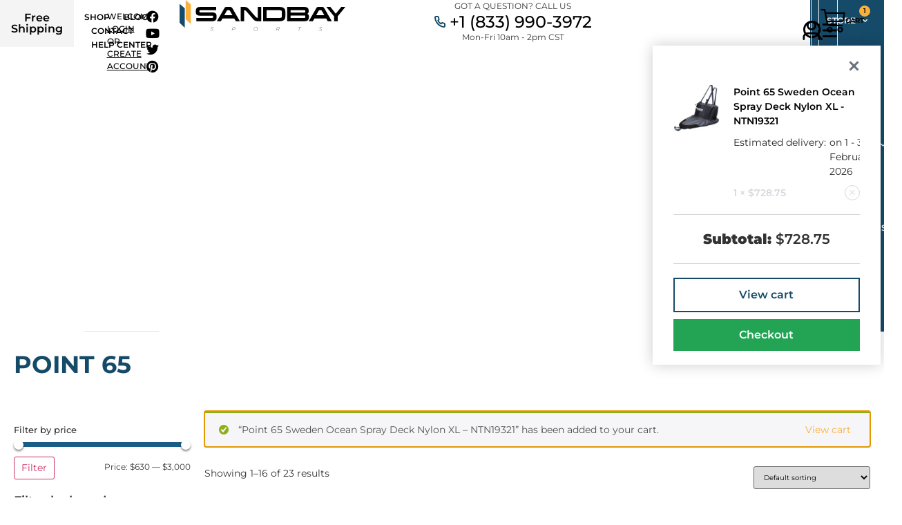

--- FILE ---
content_type: text/html; charset=UTF-8
request_url: https://sandbaysports.com/product-brands/point-65/?add-to-cart=3332
body_size: 38180
content:
<!doctype html>
<html lang="en-US" prefix="og: https://ogp.me/ns#">
<head>
	<meta charset="UTF-8">
	<meta name="viewport" content="width=device-width, initial-scale=1">
	<link rel="profile" href="https://gmpg.org/xfn/11">
	<script type="text/javascript">
            var ajaxurl = "https://sandbaysports.com/wp-admin/admin-ajax.php";
          </script>	<style>img:is([sizes="auto" i], [sizes^="auto," i]) { contain-intrinsic-size: 3000px 1500px }</style>
	
<!-- Google Tag Manager for WordPress by gtm4wp.com -->
<script data-cfasync="false" data-pagespeed-no-defer>
	var gtm4wp_datalayer_name = "dataLayer";
	var dataLayer = dataLayer || [];
	const gtm4wp_use_sku_instead = 0;
	const gtm4wp_currency = 'USD';
	const gtm4wp_product_per_impression = 10;
	const gtm4wp_clear_ecommerce = false;
	const gtm4wp_datalayer_max_timeout = 2000;
</script>
<!-- End Google Tag Manager for WordPress by gtm4wp.com --><!-- Start of Judge.me Core -->
<script data-cfasync='false' class='jdgm-settings-script'>window.jdgmSettings={"pagination":5,"disable_web_reviews":false,"hide_badge_preview_if_no_reviews":true,"badge_hide_text":false,"enforce_center_preview_badge":false,"verified_badge_placement":"left-of-reviewer-name","widget_hide_border":false,"widget_social_share":false,"widget_thumb":false,"widget_review_location_show":false,"widget_location_format":"country_iso_code","all_reviews_include_out_of_store_products":true,"enable_review_pictures":true,"enable_question_anwser":false,"floating_tab_url":"https://sandbaysports.com/pages/reviews","all_reviews_text_badge_url":"https://sandbaysports.com/pages/reviews","featured_carousel_url":"https://sandbaysports.com/pages/reviews","verified_count_badge_url":"https://sandbaysports.com/pages/reviews","remove_microdata_snippet":false,"widget_show_photo_gallery":true,"widget_show_collected_by_judgeme":true,"platform":"woocommerce","branding_url":"https://judge.me/reviews","branding_text":"Powered by Judge.me","reply_name":"Sandbay Sports","widget_version":"2.1","footer":true,"autopublish":true,"review_dates":true,"enable_custom_form":false};</script> <style class='jdgm-settings-style'>.jdgm-xx{left:0}.jdgm-prev-badge[data-average-rating='0.00']{display:none !important}.jdgm-author-all-initials{display:none !important}.jdgm-author-last-initial{display:none !important}.jdgm-rev__replier:before{content:'sandbaysports.com'}.jdgm-rev__prod-link-prefix:before{content:'about'}.jdgm-rev__out-of-store-text:before{content:'(out of store)'}@media only screen and (min-width: 768px){.jdgm-rev__pics .jdgm-rev_all-rev-page-picture-separator,.jdgm-rev__pics .jdgm-rev__product-picture{display:none}}@media only screen and (max-width: 768px){.jdgm-rev__pics .jdgm-rev_all-rev-page-picture-separator,.jdgm-rev__pics .jdgm-rev__product-picture{display:none}}
</style><style class='jdgm-miracle-styles'>
  @-webkit-keyframes jdgm-spin{0%{-webkit-transform:rotate(0deg);-ms-transform:rotate(0deg);transform:rotate(0deg)}100%{-webkit-transform:rotate(359deg);-ms-transform:rotate(359deg);transform:rotate(359deg)}}@keyframes jdgm-spin{0%{-webkit-transform:rotate(0deg);-ms-transform:rotate(0deg);transform:rotate(0deg)}100%{-webkit-transform:rotate(359deg);-ms-transform:rotate(359deg);transform:rotate(359deg)}}@font-face{font-family:'JudgemeStar';src:url("[data-uri]") format("woff");font-weight:normal;font-style:normal}.jdgm-star{font-family:'JudgemeStar';display:inline !important;text-decoration:none !important;padding:0 4px 0 0 !important;margin:0 !important;font-weight:bold;opacity:1;-webkit-font-smoothing:antialiased;-moz-osx-font-smoothing:grayscale}.jdgm-star:hover{opacity:1}.jdgm-star:last-of-type{padding:0 !important}.jdgm-star.jdgm--on:before{content:"\e000"}.jdgm-star.jdgm--off:before{content:"\e001"}.jdgm-star.jdgm--half:before{content:"\e002"}.jdgm-widget *{margin:0;line-height:1.4;-webkit-box-sizing:border-box;-moz-box-sizing:border-box;box-sizing:border-box;-webkit-overflow-scrolling:touch}.jdgm-hidden{display:none !important;visibility:hidden !important}.jdgm-temp-hidden{display:none}.jdgm-spinner{width:40px;height:40px;margin:auto;border-radius:50%;border-top:2px solid #eee;border-right:2px solid #eee;border-bottom:2px solid #eee;border-left:2px solid #ccc;-webkit-animation:jdgm-spin 0.8s infinite linear;animation:jdgm-spin 0.8s infinite linear}.jdgm-prev-badge{display:block !important}

</style>

<script data-cfasync='false' class='jdgm-script'>
!function(e){window.jdgm=window.jdgm||{},jdgm.CDN_HOST="https://cdn.judge.me/",
jdgm.docReady=function(d){(e.attachEvent?"complete"===e.readyState:"loading"!==e.readyState)?
setTimeout(d,0):e.addEventListener("DOMContentLoaded",d)},jdgm.loadCSS=function(d,t,o,a){
!o&&jdgm.loadCSS.requestedUrls.indexOf(d)>=0||(jdgm.loadCSS.requestedUrls.push(d),
(a=e.createElement("link")).rel="stylesheet",a.class="jdgm-stylesheet",a.media="nope!",
a.href=d,a.onload=function(){this.media="all",t&&setTimeout(t)},e.body.appendChild(a))},
jdgm.loadCSS.requestedUrls=[],jdgm.docReady(function(){(window.jdgmLoadCSS||e.querySelectorAll(
".jdgm-widget, .jdgm-all-reviews-page").length>0)&&(jdgmSettings.widget_load_with_code_splitting?
parseFloat(jdgmSettings.widget_version)>=3?jdgm.loadCSS(jdgm.CDN_HOST+"widget_v3/base.css"):
jdgm.loadCSS(jdgm.CDN_HOST+"widget/base.css"):jdgm.loadCSS(jdgm.CDN_HOST+"shopify_v2.css"))})}(document);
</script>
<script async data-cfasync="false" type="text/javascript" src="https://cdn.judge.me/loader.js"></script>
<noscript><link rel="stylesheet" type="text/css" media="all" href="https://cdn.judge.me/shopify_v2.css"></noscript>
<!-- End of Judge.me Core -->

<!-- Search Engine Optimization by Rank Math PRO - https://rankmath.com/ -->
<title>Point 65 Archives | Sandbay Sports</title>
<meta name="robots" content="follow, index, max-snippet:-1, max-video-preview:-1, max-image-preview:large"/>
<link rel="canonical" href="https://sandbaysports.com/product-brands/point-65/" />
<link rel="next" href="https://sandbaysports.com/product-brands/point-65/page/2/" />
<meta property="og:locale" content="en_US" />
<meta property="og:type" content="article" />
<meta property="og:title" content="Point 65 Archives | Sandbay Sports" />
<meta property="og:url" content="https://sandbaysports.com/product-brands/point-65/" />
<meta property="og:site_name" content="Sandbay Sports" />
<meta property="article:publisher" content="https://www.facebook.com/sandbaysports" />
<meta name="twitter:card" content="summary_large_image" />
<meta name="twitter:title" content="Point 65 Archives | Sandbay Sports" />
<meta name="twitter:site" content="@twitter.com/SandbaySports" />
<!-- /Rank Math WordPress SEO plugin -->

<script type='application/javascript'>console.log('PixelYourSite PRO version 9.11.0.2');</script>
<link rel="alternate" type="application/rss+xml" title="Sandbay Sports &raquo; Feed" href="https://sandbaysports.com/feed/" />
<link rel="alternate" type="application/rss+xml" title="Sandbay Sports &raquo; Comments Feed" href="https://sandbaysports.com/comments/feed/" />
<link rel="alternate" type="application/rss+xml" title="Sandbay Sports &raquo; Point 65 Brand Feed" href="https://sandbaysports.com/product-brands/point-65/feed/" />
		<link id="woocommerce-notification-fonts" rel="preload" href="https://sandbaysports.com/wp-content/plugins/woocommerce-notification/fonts/icons-close.woff2" as="font" crossorigin>
		
<link rel='stylesheet' id='wp-block-library-css' href='https://sandbaysports.com/wp-includes/css/dist/block-library/style.min.css?ver=6.7.4' media='all' />
<link rel='stylesheet' id='yith-wcbr-css' href='https://sandbaysports.com/wp-content/plugins/yith-woocommerce-brands-add-on-premium/assets/css/yith-wcbr.css?ver=2.15.0' media='all' />
<link rel='stylesheet' id='jquery-swiper-css' href='https://sandbaysports.com/wp-content/plugins/yith-woocommerce-brands-add-on-premium/assets/css/swiper.css?ver=6.4.6' media='all' />
<link rel='stylesheet' id='select2-css' href='https://sandbaysports.com/wp-content/plugins/woocommerce/assets/css/select2.css?ver=9.9.6' media='all' />
<link rel='stylesheet' id='yith-wcbr-shortcode-css' href='https://sandbaysports.com/wp-content/plugins/yith-woocommerce-brands-add-on-premium/assets/css/yith-wcbr-shortcode.css?ver=2.15.0' media='all' />
<style id='classic-theme-styles-inline-css'>
/*! This file is auto-generated */
.wp-block-button__link{color:#fff;background-color:#32373c;border-radius:9999px;box-shadow:none;text-decoration:none;padding:calc(.667em + 2px) calc(1.333em + 2px);font-size:1.125em}.wp-block-file__button{background:#32373c;color:#fff;text-decoration:none}
</style>
<style id='global-styles-inline-css'>
:root{--wp--preset--aspect-ratio--square: 1;--wp--preset--aspect-ratio--4-3: 4/3;--wp--preset--aspect-ratio--3-4: 3/4;--wp--preset--aspect-ratio--3-2: 3/2;--wp--preset--aspect-ratio--2-3: 2/3;--wp--preset--aspect-ratio--16-9: 16/9;--wp--preset--aspect-ratio--9-16: 9/16;--wp--preset--color--black: #000000;--wp--preset--color--cyan-bluish-gray: #abb8c3;--wp--preset--color--white: #ffffff;--wp--preset--color--pale-pink: #f78da7;--wp--preset--color--vivid-red: #cf2e2e;--wp--preset--color--luminous-vivid-orange: #ff6900;--wp--preset--color--luminous-vivid-amber: #fcb900;--wp--preset--color--light-green-cyan: #7bdcb5;--wp--preset--color--vivid-green-cyan: #00d084;--wp--preset--color--pale-cyan-blue: #8ed1fc;--wp--preset--color--vivid-cyan-blue: #0693e3;--wp--preset--color--vivid-purple: #9b51e0;--wp--preset--gradient--vivid-cyan-blue-to-vivid-purple: linear-gradient(135deg,rgba(6,147,227,1) 0%,rgb(155,81,224) 100%);--wp--preset--gradient--light-green-cyan-to-vivid-green-cyan: linear-gradient(135deg,rgb(122,220,180) 0%,rgb(0,208,130) 100%);--wp--preset--gradient--luminous-vivid-amber-to-luminous-vivid-orange: linear-gradient(135deg,rgba(252,185,0,1) 0%,rgba(255,105,0,1) 100%);--wp--preset--gradient--luminous-vivid-orange-to-vivid-red: linear-gradient(135deg,rgba(255,105,0,1) 0%,rgb(207,46,46) 100%);--wp--preset--gradient--very-light-gray-to-cyan-bluish-gray: linear-gradient(135deg,rgb(238,238,238) 0%,rgb(169,184,195) 100%);--wp--preset--gradient--cool-to-warm-spectrum: linear-gradient(135deg,rgb(74,234,220) 0%,rgb(151,120,209) 20%,rgb(207,42,186) 40%,rgb(238,44,130) 60%,rgb(251,105,98) 80%,rgb(254,248,76) 100%);--wp--preset--gradient--blush-light-purple: linear-gradient(135deg,rgb(255,206,236) 0%,rgb(152,150,240) 100%);--wp--preset--gradient--blush-bordeaux: linear-gradient(135deg,rgb(254,205,165) 0%,rgb(254,45,45) 50%,rgb(107,0,62) 100%);--wp--preset--gradient--luminous-dusk: linear-gradient(135deg,rgb(255,203,112) 0%,rgb(199,81,192) 50%,rgb(65,88,208) 100%);--wp--preset--gradient--pale-ocean: linear-gradient(135deg,rgb(255,245,203) 0%,rgb(182,227,212) 50%,rgb(51,167,181) 100%);--wp--preset--gradient--electric-grass: linear-gradient(135deg,rgb(202,248,128) 0%,rgb(113,206,126) 100%);--wp--preset--gradient--midnight: linear-gradient(135deg,rgb(2,3,129) 0%,rgb(40,116,252) 100%);--wp--preset--font-size--small: 13px;--wp--preset--font-size--medium: 20px;--wp--preset--font-size--large: 36px;--wp--preset--font-size--x-large: 42px;--wp--preset--spacing--20: 0.44rem;--wp--preset--spacing--30: 0.67rem;--wp--preset--spacing--40: 1rem;--wp--preset--spacing--50: 1.5rem;--wp--preset--spacing--60: 2.25rem;--wp--preset--spacing--70: 3.38rem;--wp--preset--spacing--80: 5.06rem;--wp--preset--shadow--natural: 6px 6px 9px rgba(0, 0, 0, 0.2);--wp--preset--shadow--deep: 12px 12px 50px rgba(0, 0, 0, 0.4);--wp--preset--shadow--sharp: 6px 6px 0px rgba(0, 0, 0, 0.2);--wp--preset--shadow--outlined: 6px 6px 0px -3px rgba(255, 255, 255, 1), 6px 6px rgba(0, 0, 0, 1);--wp--preset--shadow--crisp: 6px 6px 0px rgba(0, 0, 0, 1);}:where(.is-layout-flex){gap: 0.5em;}:where(.is-layout-grid){gap: 0.5em;}body .is-layout-flex{display: flex;}.is-layout-flex{flex-wrap: wrap;align-items: center;}.is-layout-flex > :is(*, div){margin: 0;}body .is-layout-grid{display: grid;}.is-layout-grid > :is(*, div){margin: 0;}:where(.wp-block-columns.is-layout-flex){gap: 2em;}:where(.wp-block-columns.is-layout-grid){gap: 2em;}:where(.wp-block-post-template.is-layout-flex){gap: 1.25em;}:where(.wp-block-post-template.is-layout-grid){gap: 1.25em;}.has-black-color{color: var(--wp--preset--color--black) !important;}.has-cyan-bluish-gray-color{color: var(--wp--preset--color--cyan-bluish-gray) !important;}.has-white-color{color: var(--wp--preset--color--white) !important;}.has-pale-pink-color{color: var(--wp--preset--color--pale-pink) !important;}.has-vivid-red-color{color: var(--wp--preset--color--vivid-red) !important;}.has-luminous-vivid-orange-color{color: var(--wp--preset--color--luminous-vivid-orange) !important;}.has-luminous-vivid-amber-color{color: var(--wp--preset--color--luminous-vivid-amber) !important;}.has-light-green-cyan-color{color: var(--wp--preset--color--light-green-cyan) !important;}.has-vivid-green-cyan-color{color: var(--wp--preset--color--vivid-green-cyan) !important;}.has-pale-cyan-blue-color{color: var(--wp--preset--color--pale-cyan-blue) !important;}.has-vivid-cyan-blue-color{color: var(--wp--preset--color--vivid-cyan-blue) !important;}.has-vivid-purple-color{color: var(--wp--preset--color--vivid-purple) !important;}.has-black-background-color{background-color: var(--wp--preset--color--black) !important;}.has-cyan-bluish-gray-background-color{background-color: var(--wp--preset--color--cyan-bluish-gray) !important;}.has-white-background-color{background-color: var(--wp--preset--color--white) !important;}.has-pale-pink-background-color{background-color: var(--wp--preset--color--pale-pink) !important;}.has-vivid-red-background-color{background-color: var(--wp--preset--color--vivid-red) !important;}.has-luminous-vivid-orange-background-color{background-color: var(--wp--preset--color--luminous-vivid-orange) !important;}.has-luminous-vivid-amber-background-color{background-color: var(--wp--preset--color--luminous-vivid-amber) !important;}.has-light-green-cyan-background-color{background-color: var(--wp--preset--color--light-green-cyan) !important;}.has-vivid-green-cyan-background-color{background-color: var(--wp--preset--color--vivid-green-cyan) !important;}.has-pale-cyan-blue-background-color{background-color: var(--wp--preset--color--pale-cyan-blue) !important;}.has-vivid-cyan-blue-background-color{background-color: var(--wp--preset--color--vivid-cyan-blue) !important;}.has-vivid-purple-background-color{background-color: var(--wp--preset--color--vivid-purple) !important;}.has-black-border-color{border-color: var(--wp--preset--color--black) !important;}.has-cyan-bluish-gray-border-color{border-color: var(--wp--preset--color--cyan-bluish-gray) !important;}.has-white-border-color{border-color: var(--wp--preset--color--white) !important;}.has-pale-pink-border-color{border-color: var(--wp--preset--color--pale-pink) !important;}.has-vivid-red-border-color{border-color: var(--wp--preset--color--vivid-red) !important;}.has-luminous-vivid-orange-border-color{border-color: var(--wp--preset--color--luminous-vivid-orange) !important;}.has-luminous-vivid-amber-border-color{border-color: var(--wp--preset--color--luminous-vivid-amber) !important;}.has-light-green-cyan-border-color{border-color: var(--wp--preset--color--light-green-cyan) !important;}.has-vivid-green-cyan-border-color{border-color: var(--wp--preset--color--vivid-green-cyan) !important;}.has-pale-cyan-blue-border-color{border-color: var(--wp--preset--color--pale-cyan-blue) !important;}.has-vivid-cyan-blue-border-color{border-color: var(--wp--preset--color--vivid-cyan-blue) !important;}.has-vivid-purple-border-color{border-color: var(--wp--preset--color--vivid-purple) !important;}.has-vivid-cyan-blue-to-vivid-purple-gradient-background{background: var(--wp--preset--gradient--vivid-cyan-blue-to-vivid-purple) !important;}.has-light-green-cyan-to-vivid-green-cyan-gradient-background{background: var(--wp--preset--gradient--light-green-cyan-to-vivid-green-cyan) !important;}.has-luminous-vivid-amber-to-luminous-vivid-orange-gradient-background{background: var(--wp--preset--gradient--luminous-vivid-amber-to-luminous-vivid-orange) !important;}.has-luminous-vivid-orange-to-vivid-red-gradient-background{background: var(--wp--preset--gradient--luminous-vivid-orange-to-vivid-red) !important;}.has-very-light-gray-to-cyan-bluish-gray-gradient-background{background: var(--wp--preset--gradient--very-light-gray-to-cyan-bluish-gray) !important;}.has-cool-to-warm-spectrum-gradient-background{background: var(--wp--preset--gradient--cool-to-warm-spectrum) !important;}.has-blush-light-purple-gradient-background{background: var(--wp--preset--gradient--blush-light-purple) !important;}.has-blush-bordeaux-gradient-background{background: var(--wp--preset--gradient--blush-bordeaux) !important;}.has-luminous-dusk-gradient-background{background: var(--wp--preset--gradient--luminous-dusk) !important;}.has-pale-ocean-gradient-background{background: var(--wp--preset--gradient--pale-ocean) !important;}.has-electric-grass-gradient-background{background: var(--wp--preset--gradient--electric-grass) !important;}.has-midnight-gradient-background{background: var(--wp--preset--gradient--midnight) !important;}.has-small-font-size{font-size: var(--wp--preset--font-size--small) !important;}.has-medium-font-size{font-size: var(--wp--preset--font-size--medium) !important;}.has-large-font-size{font-size: var(--wp--preset--font-size--large) !important;}.has-x-large-font-size{font-size: var(--wp--preset--font-size--x-large) !important;}
:where(.wp-block-post-template.is-layout-flex){gap: 1.25em;}:where(.wp-block-post-template.is-layout-grid){gap: 1.25em;}
:where(.wp-block-columns.is-layout-flex){gap: 2em;}:where(.wp-block-columns.is-layout-grid){gap: 2em;}
:root :where(.wp-block-pullquote){font-size: 1.5em;line-height: 1.6;}
</style>
<link rel='stylesheet' id='cart-upsell-for-woocommerce-css' href='https://sandbaysports.com/wp-content/plugins/cart-upsell-for-woocommerce/public/css/cart-upsell-for-woocommerce-public.css?ver=1.0.6' media='all' />
<link rel='stylesheet' id='woocommerce-layout-css' href='https://sandbaysports.com/wp-content/plugins/woocommerce/assets/css/woocommerce-layout.css?ver=9.9.6' media='all' />
<link rel='stylesheet' id='woocommerce-smallscreen-css' href='https://sandbaysports.com/wp-content/plugins/woocommerce/assets/css/woocommerce-smallscreen.css?ver=9.9.6' media='only screen and (max-width: 768px)' />
<link rel='stylesheet' id='woocommerce-general-css' href='https://sandbaysports.com/wp-content/plugins/woocommerce/assets/css/woocommerce.css?ver=9.9.6' media='all' />
<style id='woocommerce-inline-inline-css'>
.woocommerce form .form-row .required { visibility: visible; }
</style>
<link rel='stylesheet' id='affwp-forms-css' href='https://sandbaysports.com/wp-content/plugins/affiliate-wp/assets/css/forms.min.css?ver=2.18.3' media='all' />
<link rel='stylesheet' id='wcst_public_css-css' href='https://sandbaysports.com/wp-content/plugins/xl-woocommerce-sales-triggers/assets/css/wcst_combined.css?ver=2.12.0' media='all' />
<link rel='stylesheet' id='wc-prl-css-css' href='https://sandbaysports.com/wp-content/plugins/woocommerce-product-recommendations/assets/css/frontend/woocommerce.css?ver=3.0.3' media='all' />
<link rel='stylesheet' id='gateway-css' href='https://sandbaysports.com/wp-content/plugins/woocommerce-paypal-payments/modules/ppcp-button/assets/css/gateway.css?ver=3.3.2' media='all' />
<link rel='stylesheet' id='yith-wcbpg-frontend-css' href='https://sandbaysports.com/wp-content/plugins/yith-best-price-guaranteed-for-woocommerce-premium/assets/css/frontend.css?ver=1.0.0' media='all' />
<style id='yith-wcbpg-frontend-inline-css'>

                #wcbpg-popup .popup-inner {background: #ffffff}
                #wcbpg-popup input {border-color: #d1d1d1; background-color: #f7f7f7}
                #wcbpg-popup label {color: #1a1a1a}
                #wcbpg-popup input#wcbpg_send_price {color: #ffffff; background-color: #1a1a1a}
                #wcbpg-popup .popup-close{ color: #ffffff; background-color: #000000 }
                #wcbpg-popup h3.title{color: #1a1a1a; background-color: #f9f9f9; border-bottom: 1px solid #cccccc }
                #wcbpg-popup .popup-inner form{background-color: #f9f9f9; border: 1px solid #cccccc}
                #wcbpg-popup .popup-inner .product-info{border: 1px solid #cccccc}
                #wcbpg-popup .popup-inner .product-info h4.product-name{color: #1a1a1a}
            
</style>
<link rel='stylesheet' id='yith_wccl_frontend-css' href='https://sandbaysports.com/wp-content/plugins/yith-woocommerce-color-label-variations-premium/assets/css/yith-wccl.css?ver=1.36.0' media='all' />
<style id='yith_wccl_frontend-inline-css'>
.select_option .yith_wccl_tooltip > span{background: #222222;color: #ffffff;}
            .select_option .yith_wccl_tooltip.bottom span:after{border-bottom-color: #222222;}
            .select_option .yith_wccl_tooltip.top span:after{border-top-color: #222222;}
</style>
<link rel='stylesheet' id='brands-styles-css' href='https://sandbaysports.com/wp-content/plugins/woocommerce/assets/css/brands.css?ver=9.9.6' media='all' />
<link rel='stylesheet' id='dgwt-wcas-style-css' href='https://sandbaysports.com/wp-content/plugins/ajax-search-for-woocommerce/assets/css/style.min.css?ver=1.32.2' media='all' />
<link rel='stylesheet' id='hello-elementor-theme-style-css' href='https://sandbaysports.com/wp-content/themes/hello-elementor/theme.min.css?ver=2.9.0' media='all' />
<link rel='stylesheet' id='hello-elementor-child-style-css' href='https://sandbaysports.com/wp-content/themes/hello-theme-child-master/style.css?ver=1.0.0' media='all' />
<link rel='stylesheet' id='hello-elementor-css' href='https://sandbaysports.com/wp-content/themes/hello-elementor/style.min.css?ver=2.9.0' media='all' />
<link rel='stylesheet' id='mediaelement-css' href='https://sandbaysports.com/wp-includes/js/mediaelement/mediaelementplayer-legacy.min.css?ver=4.2.17' media='all' />
<link rel='stylesheet' id='photoswipe-css' href='https://sandbaysports.com/wp-content/plugins/woocommerce/assets/css/photoswipe/photoswipe.min.css?ver=9.9.6' media='all' />
<link rel='stylesheet' id='photoswipe-default-skin-css' href='https://sandbaysports.com/wp-content/plugins/woocommerce/assets/css/photoswipe/default-skin/default-skin.min.css?ver=9.9.6' media='all' />
<link rel='stylesheet' id='jet-woo-product-gallery-css' href='https://sandbaysports.com/wp-content/plugins/jet-woo-product-gallery/assets/css/jet-woo-product-gallery.css?ver=2.1.14' media='all' />
<link rel='stylesheet' id='elementor-frontend-css' href='https://sandbaysports.com/wp-content/plugins/elementor/assets/css/frontend.min.css?ver=3.32.3' media='all' />
<link rel='stylesheet' id='widget-nav-menu-css' href='https://sandbaysports.com/wp-content/plugins/elementor-pro/assets/css/widget-nav-menu.min.css?ver=3.30.0' media='all' />
<link rel='stylesheet' id='widget-social-icons-css' href='https://sandbaysports.com/wp-content/plugins/elementor/assets/css/widget-social-icons.min.css?ver=3.32.3' media='all' />
<link rel='stylesheet' id='e-apple-webkit-css' href='https://sandbaysports.com/wp-content/plugins/elementor/assets/css/conditionals/apple-webkit.min.css?ver=3.32.3' media='all' />
<link rel='stylesheet' id='widget-image-css' href='https://sandbaysports.com/wp-content/plugins/elementor/assets/css/widget-image.min.css?ver=3.32.3' media='all' />
<link rel='stylesheet' id='widget-icon-box-css' href='https://sandbaysports.com/wp-content/plugins/elementor/assets/css/widget-icon-box.min.css?ver=3.32.3' media='all' />
<link rel='stylesheet' id='widget-woocommerce-menu-cart-css' href='https://sandbaysports.com/wp-content/plugins/elementor-pro/assets/css/widget-woocommerce-menu-cart.min.css?ver=3.30.0' media='all' />
<link rel='stylesheet' id='e-sticky-css' href='https://sandbaysports.com/wp-content/plugins/elementor-pro/assets/css/modules/sticky.min.css?ver=3.30.0' media='all' />
<link rel='stylesheet' id='widget-icon-list-css' href='https://sandbaysports.com/wp-content/plugins/elementor/assets/css/widget-icon-list.min.css?ver=3.32.3' media='all' />
<link rel='stylesheet' id='widget-form-css' href='https://sandbaysports.com/wp-content/plugins/elementor-pro/assets/css/widget-form.min.css?ver=3.30.0' media='all' />
<link rel='stylesheet' id='widget-heading-css' href='https://sandbaysports.com/wp-content/plugins/elementor/assets/css/widget-heading.min.css?ver=3.32.3' media='all' />
<link rel='stylesheet' id='swiper-css' href='https://sandbaysports.com/wp-content/plugins/elementor/assets/lib/swiper/v8/css/swiper.min.css?ver=8.4.5' media='all' />
<link rel='stylesheet' id='e-swiper-css' href='https://sandbaysports.com/wp-content/plugins/elementor/assets/css/conditionals/e-swiper.min.css?ver=3.32.3' media='all' />
<link rel='stylesheet' id='elementor-icons-css' href='https://sandbaysports.com/wp-content/plugins/elementor/assets/lib/eicons/css/elementor-icons.min.css?ver=5.44.0' media='all' />
<link rel='stylesheet' id='elementor-post-587-css' href='https://sandbaysports.com/wp-content/uploads/elementor/css/post-587.css?ver=1769001824' media='all' />
<link rel='stylesheet' id='uael-frontend-css' href='https://sandbaysports.com/wp-content/plugins/ultimate-elementor/assets/min-css/uael-frontend.min.css?ver=1.36.26' media='all' />
<link rel='stylesheet' id='elementor-post-10530-css' href='https://sandbaysports.com/wp-content/uploads/elementor/css/post-10530.css?ver=1769001825' media='all' />
<link rel='stylesheet' id='elementor-post-10547-css' href='https://sandbaysports.com/wp-content/uploads/elementor/css/post-10547.css?ver=1769001825' media='all' />
<link rel='stylesheet' id='elementor-post-4809-css' href='https://sandbaysports.com/wp-content/uploads/elementor/css/post-4809.css?ver=1769002421' media='all' />
<link rel='stylesheet' id='wc-ppcp-applepay-css' href='https://sandbaysports.com/wp-content/plugins/woocommerce-paypal-payments/modules/ppcp-applepay/assets/css/styles.css?ver=3.3.2' media='all' />
<link rel='stylesheet' id='wc-ppcp-googlepay-css' href='https://sandbaysports.com/wp-content/plugins/woocommerce-paypal-payments/modules/ppcp-googlepay/assets/css/styles.css?ver=3.3.2' media='all' />
<link rel='stylesheet' id='tablepress-default-css' href='https://sandbaysports.com/wp-content/tablepress-combined.min.css?ver=17' media='all' />
<link rel='stylesheet' id='yith_wapo_front-css' href='https://sandbaysports.com/wp-content/plugins/yith-woocommerce-advanced-product-options-premium/assets/css/front.css?ver=4.5.0' media='all' />
<style id='yith_wapo_front-inline-css'>
:root{--yith-wapo-required-option-color:#AF2323;--yith-wapo-checkbox-style:50%;--yith-wapo-color-swatch-style:50%;--yith-wapo-label-font-size:16px;--yith-wapo-description-font-size:12px;--yith-wapo-color-swatch-size:40px;--yith-wapo-block-padding:0px 0px 0px 0px ;--yith-wapo-block-background-color:#ffffff;--yith-wapo-accent-color-color:#03bfac;--yith-wapo-form-border-color-color:#7a7a7a;--yith-wapo-price-box-colors-text:#474747;--yith-wapo-price-box-colors-background:#ffffff;--yith-wapo-uploads-file-colors-background:#f3f3f3;--yith-wapo-uploads-file-colors-border:#c4c4c4;--yith-wapo-tooltip-colors-background:#03bfac;--yith-wapo-tooltip-colors-text:#ffffff;}
</style>
<link rel='stylesheet' id='yith_wapo_jquery-ui-css' href='https://sandbaysports.com/wp-content/plugins/yith-woocommerce-advanced-product-options-premium/assets/css/_new_jquery-ui-1.12.1.css?ver=4.5.0' media='all' />
<link rel='stylesheet' id='yith_wapo_jquery-ui-timepicker-css' href='https://sandbaysports.com/wp-content/plugins/yith-woocommerce-advanced-product-options-premium/assets/css/_new_jquery-ui-timepicker-addon.css?ver=4.5.0' media='all' />
<link rel='stylesheet' id='dashicons-css' href='https://sandbaysports.com/wp-includes/css/dashicons.min.css?ver=6.7.4' media='all' />
<style id='dashicons-inline-css'>
[data-font="Dashicons"]:before {font-family: 'Dashicons' !important;content: attr(data-icon) !important;speak: none !important;font-weight: normal !important;font-variant: normal !important;text-transform: none !important;line-height: 1 !important;font-style: normal !important;-webkit-font-smoothing: antialiased !important;-moz-osx-font-smoothing: grayscale !important;}
</style>
<link rel='stylesheet' id='yith-plugin-fw-icon-font-css' href='https://sandbaysports.com/wp-content/plugins/yith-woocommerce-custom-order-status-premium/plugin-fw/assets/css/yith-icon.css?ver=4.5.2' media='all' />
<link rel='stylesheet' id='wp-color-picker-css' href='https://sandbaysports.com/wp-admin/css/color-picker.min.css?ver=6.7.4' media='all' />
<link rel='stylesheet' id='cwginstock_frontend_css-css' href='https://sandbaysports.com/wp-content/plugins/back-in-stock-notifier-for-woocommerce/assets/css/frontend.min.css?ver=6.1.2' media='' />
<link rel='stylesheet' id='cwginstock_bootstrap-css' href='https://sandbaysports.com/wp-content/plugins/back-in-stock-notifier-for-woocommerce/assets/css/bootstrap.min.css?ver=6.1.2' media='' />
<link rel='stylesheet' id='elementor-gf-local-montserrat-css' href='https://sandbaysports.com/wp-content/uploads/elementor/google-fonts/css/montserrat.css?ver=1751816070' media='all' />
<link rel='stylesheet' id='elementor-icons-shared-0-css' href='https://sandbaysports.com/wp-content/plugins/elementor/assets/lib/font-awesome/css/fontawesome.min.css?ver=5.15.3' media='all' />
<link rel='stylesheet' id='elementor-icons-fa-solid-css' href='https://sandbaysports.com/wp-content/plugins/elementor/assets/lib/font-awesome/css/solid.min.css?ver=5.15.3' media='all' />
<link rel='stylesheet' id='elementor-icons-fa-brands-css' href='https://sandbaysports.com/wp-content/plugins/elementor/assets/lib/font-awesome/css/brands.min.css?ver=5.15.3' media='all' />
<script type="text/template" id="tmpl-variation-template">
	<div class="woocommerce-variation-description">{{{ data.variation.variation_description }}}</div>
	<div class="woocommerce-variation-price">{{{ data.variation.price_html }}}</div>
	<div class="woocommerce-variation-availability">{{{ data.variation.availability_html }}}</div>
</script>
<script type="text/template" id="tmpl-unavailable-variation-template">
	<p role="alert">Sorry, this product is unavailable. Please choose a different combination.</p>
</script>
<script id="jquery-core-js-extra">
var xlwcty = {"ajax_url":"https:\/\/sandbaysports.com\/wp-admin\/admin-ajax.php","version":"1.17.1","wc_version":"9.9.6","l":"Valid"};
</script>
<script src="https://sandbaysports.com/wp-includes/js/jquery/jquery.min.js?ver=3.7.1" id="jquery-core-js"></script>
<script src="https://sandbaysports.com/wp-includes/js/jquery/jquery-migrate.min.js?ver=3.4.1" id="jquery-migrate-js"></script>
<script src="https://sandbaysports.com/wp-content/plugins/woocommerce/assets/js/jquery-blockui/jquery.blockUI.min.js?ver=2.7.0-wc.9.9.6" id="jquery-blockui-js" data-wp-strategy="defer"></script>
<script src="https://sandbaysports.com/wp-content/plugins/cart-upsell-for-woocommerce/public/js/cart-upsell-for-woocommerce-public.js?ver=1.0.6" id="cart-upsell-for-woocommerce-js"></script>
<script id="wc-add-to-cart-js-extra">
var wc_add_to_cart_params = {"ajax_url":"\/wp-admin\/admin-ajax.php","wc_ajax_url":"\/?wc-ajax=%%endpoint%%","i18n_view_cart":"View cart","cart_url":"https:\/\/sandbaysports.com\/cart\/","is_cart":"","cart_redirect_after_add":"no"};
</script>
<script src="https://sandbaysports.com/wp-content/plugins/woocommerce/assets/js/frontend/add-to-cart.min.js?ver=9.9.6" id="wc-add-to-cart-js" defer data-wp-strategy="defer"></script>
<script src="https://sandbaysports.com/wp-content/plugins/woocommerce/assets/js/js-cookie/js.cookie.min.js?ver=2.1.4-wc.9.9.6" id="js-cookie-js" defer data-wp-strategy="defer"></script>
<script id="woocommerce-js-extra">
var woocommerce_params = {"ajax_url":"\/wp-admin\/admin-ajax.php","wc_ajax_url":"\/?wc-ajax=%%endpoint%%","i18n_password_show":"Show password","i18n_password_hide":"Hide password"};
</script>
<script src="https://sandbaysports.com/wp-content/plugins/woocommerce/assets/js/frontend/woocommerce.min.js?ver=9.9.6" id="woocommerce-js" defer data-wp-strategy="defer"></script>
<script id="jquery-cookie-js-extra">
var affwp_scripts = {"ajaxurl":"https:\/\/sandbaysports.com\/wp-admin\/admin-ajax.php"};
</script>
<script src="https://sandbaysports.com/wp-content/plugins/woocommerce/assets/js/jquery-cookie/jquery.cookie.min.js?ver=1.4.1-wc.9.9.6" id="jquery-cookie-js" data-wp-strategy="defer"></script>
<script id="affwp-tracking-js-extra">
var affwp_debug_vars = {"integrations":{"woocommerce":"WooCommerce"},"version":"2.18.3","currency":"USD","ref_cookie":"affwp_ref","visit_cookie":"affwp_ref_visit_id","campaign_cookie":"affwp_campaign"};
</script>
<script src="https://sandbaysports.com/wp-content/plugins/affiliate-wp/assets/js/tracking.min.js?ver=2.18.3" id="affwp-tracking-js"></script>
<script src="https://sandbaysports.com/wp-includes/js/underscore.min.js?ver=1.13.7" id="underscore-js"></script>
<script id="wp-util-js-extra">
var _wpUtilSettings = {"ajax":{"url":"\/wp-admin\/admin-ajax.php"}};
</script>
<script src="https://sandbaysports.com/wp-includes/js/wp-util.min.js?ver=6.7.4" id="wp-util-js"></script>
<script src="https://sandbaysports.com/wp-content/plugins/pixelyoursite-pro/dist/scripts/js.cookie-2.1.3.min.js?ver=2.1.3" id="js-cookie-pys-js"></script>
<script src="https://sandbaysports.com/wp-content/plugins/pixelyoursite-pro/dist/scripts/jquery.bind-first-0.2.3.min.js?ver=6.7.4" id="jquery-bind-first-js"></script>
<script src="https://sandbaysports.com/wp-content/plugins/pixelyoursite-pro/dist/scripts/vimeo.min.js?ver=6.7.4" id="vimeo-js"></script>
<script id="pys-js-extra">
var pysOptions = {"staticEvents":{"facebook":{"init_event":[{"delay":0,"type":"static","name":"PageView","pixelIds":["348308056403519"],"params":{"categories":"Kayaks, Kayak 2 Places","page_title":"Point 65","post_type":"yith_product_brand","post_id":1226,"plugin":"PixelYourSite","event_url":"sandbaysports.com\/product-brands\/point-65\/","user_role":"guest"},"e_id":"init_event","ids":[],"hasTimeWindow":false,"timeWindow":0,"eventID":"","woo_order":"","edd_order":""}]},"google_ads":{"init_event":[{"delay":0,"type":"static","name":"page_view","conversion_ids":["AW-666661531"],"params":{"page_title":"Point 65","post_type":"yith_product_brand","post_id":1226,"plugin":"PixelYourSite","event_url":"sandbaysports.com\/product-brands\/point-65\/","user_role":"guest"},"e_id":"init_event","ids":[],"hasTimeWindow":false,"timeWindow":0,"eventID":"","woo_order":"","edd_order":""}]}},"dynamicEvents":{"automatic_event_internal_link":{"facebook":{"delay":0,"type":"dyn","name":"InternalClick","pixelIds":["348308056403519"],"params":{"page_title":"Point 65","post_type":"yith_product_brand","post_id":1226,"plugin":"PixelYourSite","event_url":"sandbaysports.com\/product-brands\/point-65\/","user_role":"guest"},"e_id":"automatic_event_internal_link","ids":[],"hasTimeWindow":false,"timeWindow":0,"eventID":"","woo_order":"","edd_order":""},"ga":{"delay":0,"type":"dyn","name":"InternalClick","trackingIds":["G-FTWBR2QC5Z"],"params":{"page_title":"Point 65","post_type":"yith_product_brand","post_id":1226,"plugin":"PixelYourSite","event_url":"sandbaysports.com\/product-brands\/point-65\/","user_role":"guest"},"e_id":"automatic_event_internal_link","ids":[],"hasTimeWindow":false,"timeWindow":0,"eventID":"","woo_order":"","edd_order":""},"google_ads":{"delay":0,"type":"dyn","name":"InternalClick","conversion_ids":["AW-666661531"],"params":{"page_title":"Point 65","post_type":"yith_product_brand","post_id":1226,"plugin":"PixelYourSite","event_url":"sandbaysports.com\/product-brands\/point-65\/","user_role":"guest"},"e_id":"automatic_event_internal_link","ids":[],"hasTimeWindow":false,"timeWindow":0,"eventID":"","woo_order":"","edd_order":""}},"automatic_event_outbound_link":{"facebook":{"delay":0,"type":"dyn","name":"OutboundClick","pixelIds":["348308056403519"],"params":{"page_title":"Point 65","post_type":"yith_product_brand","post_id":1226,"plugin":"PixelYourSite","event_url":"sandbaysports.com\/product-brands\/point-65\/","user_role":"guest"},"e_id":"automatic_event_outbound_link","ids":[],"hasTimeWindow":false,"timeWindow":0,"eventID":"","woo_order":"","edd_order":""},"ga":{"delay":0,"type":"dyn","name":"OutboundClick","trackingIds":["G-FTWBR2QC5Z"],"params":{"page_title":"Point 65","post_type":"yith_product_brand","post_id":1226,"plugin":"PixelYourSite","event_url":"sandbaysports.com\/product-brands\/point-65\/","user_role":"guest"},"e_id":"automatic_event_outbound_link","ids":[],"hasTimeWindow":false,"timeWindow":0,"eventID":"","woo_order":"","edd_order":""},"google_ads":{"delay":0,"type":"dyn","name":"OutboundClick","conversion_ids":["AW-666661531"],"params":{"page_title":"Point 65","post_type":"yith_product_brand","post_id":1226,"plugin":"PixelYourSite","event_url":"sandbaysports.com\/product-brands\/point-65\/","user_role":"guest"},"e_id":"automatic_event_outbound_link","ids":[],"hasTimeWindow":false,"timeWindow":0,"eventID":"","woo_order":"","edd_order":""}},"automatic_event_video":{"facebook":{"delay":0,"type":"dyn","name":"WatchVideo","pixelIds":["348308056403519"],"params":{"page_title":"Point 65","post_type":"yith_product_brand","post_id":1226,"plugin":"PixelYourSite","event_url":"sandbaysports.com\/product-brands\/point-65\/","user_role":"guest"},"e_id":"automatic_event_video","ids":[],"hasTimeWindow":false,"timeWindow":0,"eventID":"","woo_order":"","edd_order":""},"ga":{"delay":0,"type":"dyn","name":"WatchVideo","youtube_disabled":false,"trackingIds":["G-FTWBR2QC5Z"],"params":{"page_title":"Point 65","post_type":"yith_product_brand","post_id":1226,"plugin":"PixelYourSite","event_url":"sandbaysports.com\/product-brands\/point-65\/","user_role":"guest"},"e_id":"automatic_event_video","ids":[],"hasTimeWindow":false,"timeWindow":0,"eventID":"","woo_order":"","edd_order":""},"google_ads":{"delay":0,"type":"dyn","name":"WatchVideo","conversion_ids":["AW-666661531"],"params":{"page_title":"Point 65","post_type":"yith_product_brand","post_id":1226,"plugin":"PixelYourSite","event_url":"sandbaysports.com\/product-brands\/point-65\/","user_role":"guest"},"e_id":"automatic_event_video","ids":[],"hasTimeWindow":false,"timeWindow":0,"eventID":"","woo_order":"","edd_order":""}},"automatic_event_tel_link":{"facebook":{"delay":0,"type":"dyn","name":"TelClick","pixelIds":["348308056403519"],"params":{"page_title":"Point 65","post_type":"yith_product_brand","post_id":1226,"plugin":"PixelYourSite","event_url":"sandbaysports.com\/product-brands\/point-65\/","user_role":"guest"},"e_id":"automatic_event_tel_link","ids":[],"hasTimeWindow":false,"timeWindow":0,"eventID":"","woo_order":"","edd_order":""},"ga":{"delay":0,"type":"dyn","name":"TelClick","trackingIds":["G-FTWBR2QC5Z"],"params":{"page_title":"Point 65","post_type":"yith_product_brand","post_id":1226,"plugin":"PixelYourSite","event_url":"sandbaysports.com\/product-brands\/point-65\/","user_role":"guest"},"e_id":"automatic_event_tel_link","ids":[],"hasTimeWindow":false,"timeWindow":0,"eventID":"","woo_order":"","edd_order":""},"google_ads":{"delay":0,"type":"dyn","name":"TelClick","conversion_ids":["AW-666661531"],"params":{"page_title":"Point 65","post_type":"yith_product_brand","post_id":1226,"plugin":"PixelYourSite","event_url":"sandbaysports.com\/product-brands\/point-65\/","user_role":"guest"},"e_id":"automatic_event_tel_link","ids":[],"hasTimeWindow":false,"timeWindow":0,"eventID":"","woo_order":"","edd_order":""}},"automatic_event_email_link":{"facebook":{"delay":0,"type":"dyn","name":"EmailClick","pixelIds":["348308056403519"],"params":{"page_title":"Point 65","post_type":"yith_product_brand","post_id":1226,"plugin":"PixelYourSite","event_url":"sandbaysports.com\/product-brands\/point-65\/","user_role":"guest"},"e_id":"automatic_event_email_link","ids":[],"hasTimeWindow":false,"timeWindow":0,"eventID":"","woo_order":"","edd_order":""},"ga":{"delay":0,"type":"dyn","name":"EmailClick","trackingIds":["G-FTWBR2QC5Z"],"params":{"page_title":"Point 65","post_type":"yith_product_brand","post_id":1226,"plugin":"PixelYourSite","event_url":"sandbaysports.com\/product-brands\/point-65\/","user_role":"guest"},"e_id":"automatic_event_email_link","ids":[],"hasTimeWindow":false,"timeWindow":0,"eventID":"","woo_order":"","edd_order":""},"google_ads":{"delay":0,"type":"dyn","name":"EmailClick","conversion_ids":["AW-666661531"],"params":{"page_title":"Point 65","post_type":"yith_product_brand","post_id":1226,"plugin":"PixelYourSite","event_url":"sandbaysports.com\/product-brands\/point-65\/","user_role":"guest"},"e_id":"automatic_event_email_link","ids":[],"hasTimeWindow":false,"timeWindow":0,"eventID":"","woo_order":"","edd_order":""}},"automatic_event_form":{"facebook":{"delay":0,"type":"dyn","name":"Form","pixelIds":["348308056403519"],"params":{"page_title":"Point 65","post_type":"yith_product_brand","post_id":1226,"plugin":"PixelYourSite","event_url":"sandbaysports.com\/product-brands\/point-65\/","user_role":"guest"},"e_id":"automatic_event_form","ids":[],"hasTimeWindow":false,"timeWindow":0,"eventID":"","woo_order":"","edd_order":""},"ga":{"delay":0,"type":"dyn","name":"Form","trackingIds":["G-FTWBR2QC5Z"],"params":{"page_title":"Point 65","post_type":"yith_product_brand","post_id":1226,"plugin":"PixelYourSite","event_url":"sandbaysports.com\/product-brands\/point-65\/","user_role":"guest"},"e_id":"automatic_event_form","ids":[],"hasTimeWindow":false,"timeWindow":0,"eventID":"","woo_order":"","edd_order":""},"google_ads":{"delay":0,"type":"dyn","name":"Form","conversion_ids":["AW-666661531"],"params":{"page_title":"Point 65","post_type":"yith_product_brand","post_id":1226,"plugin":"PixelYourSite","event_url":"sandbaysports.com\/product-brands\/point-65\/","user_role":"guest"},"e_id":"automatic_event_form","ids":[],"hasTimeWindow":false,"timeWindow":0,"eventID":"","woo_order":"","edd_order":""}},"automatic_event_download":{"facebook":{"delay":0,"type":"dyn","name":"Download","extensions":["","doc","exe","js","pdf","ppt","tgz","zip","xls"],"pixelIds":["348308056403519"],"params":{"page_title":"Point 65","post_type":"yith_product_brand","post_id":1226,"plugin":"PixelYourSite","event_url":"sandbaysports.com\/product-brands\/point-65\/","user_role":"guest"},"e_id":"automatic_event_download","ids":[],"hasTimeWindow":false,"timeWindow":0,"eventID":"","woo_order":"","edd_order":""},"ga":{"delay":0,"type":"dyn","name":"Download","extensions":["","doc","exe","js","pdf","ppt","tgz","zip","xls"],"trackingIds":["G-FTWBR2QC5Z"],"params":{"page_title":"Point 65","post_type":"yith_product_brand","post_id":1226,"plugin":"PixelYourSite","event_url":"sandbaysports.com\/product-brands\/point-65\/","user_role":"guest"},"e_id":"automatic_event_download","ids":[],"hasTimeWindow":false,"timeWindow":0,"eventID":"","woo_order":"","edd_order":""},"google_ads":{"delay":0,"type":"dyn","name":"Download","extensions":["","doc","exe","js","pdf","ppt","tgz","zip","xls"],"conversion_ids":["AW-666661531"],"params":{"page_title":"Point 65","post_type":"yith_product_brand","post_id":1226,"plugin":"PixelYourSite","event_url":"sandbaysports.com\/product-brands\/point-65\/","user_role":"guest"},"e_id":"automatic_event_download","ids":[],"hasTimeWindow":false,"timeWindow":0,"eventID":"","woo_order":"","edd_order":""}},"automatic_event_comment":{"facebook":{"delay":0,"type":"dyn","name":"Comment","pixelIds":["348308056403519"],"params":{"page_title":"Point 65","post_type":"yith_product_brand","post_id":1226,"plugin":"PixelYourSite","event_url":"sandbaysports.com\/product-brands\/point-65\/","user_role":"guest"},"e_id":"automatic_event_comment","ids":[],"hasTimeWindow":false,"timeWindow":0,"eventID":"","woo_order":"","edd_order":""},"ga":{"delay":0,"type":"dyn","name":"Comment","trackingIds":["G-FTWBR2QC5Z"],"params":{"page_title":"Point 65","post_type":"yith_product_brand","post_id":1226,"plugin":"PixelYourSite","event_url":"sandbaysports.com\/product-brands\/point-65\/","user_role":"guest"},"e_id":"automatic_event_comment","ids":[],"hasTimeWindow":false,"timeWindow":0,"eventID":"","woo_order":"","edd_order":""},"google_ads":{"delay":0,"type":"dyn","name":"Comment","conversion_ids":["AW-666661531"],"params":{"page_title":"Point 65","post_type":"yith_product_brand","post_id":1226,"plugin":"PixelYourSite","event_url":"sandbaysports.com\/product-brands\/point-65\/","user_role":"guest"},"e_id":"automatic_event_comment","ids":[],"hasTimeWindow":false,"timeWindow":0,"eventID":"","woo_order":"","edd_order":""}},"automatic_event_adsense":{"facebook":{"delay":0,"type":"dyn","name":"AdSense","pixelIds":["348308056403519"],"params":{"page_title":"Point 65","post_type":"yith_product_brand","post_id":1226,"plugin":"PixelYourSite","event_url":"sandbaysports.com\/product-brands\/point-65\/","user_role":"guest"},"e_id":"automatic_event_adsense","ids":[],"hasTimeWindow":false,"timeWindow":0,"eventID":"","woo_order":"","edd_order":""},"ga":{"delay":0,"type":"dyn","name":"AdSense","trackingIds":["G-FTWBR2QC5Z"],"params":{"page_title":"Point 65","post_type":"yith_product_brand","post_id":1226,"plugin":"PixelYourSite","event_url":"sandbaysports.com\/product-brands\/point-65\/","user_role":"guest"},"e_id":"automatic_event_adsense","ids":[],"hasTimeWindow":false,"timeWindow":0,"eventID":"","woo_order":"","edd_order":""},"google_ads":{"delay":0,"type":"dyn","name":"AdSense","conversion_ids":["AW-666661531"],"params":{"page_title":"Point 65","post_type":"yith_product_brand","post_id":1226,"plugin":"PixelYourSite","event_url":"sandbaysports.com\/product-brands\/point-65\/","user_role":"guest"},"e_id":"automatic_event_adsense","ids":[],"hasTimeWindow":false,"timeWindow":0,"eventID":"","woo_order":"","edd_order":""}}},"triggerEvents":[],"triggerEventTypes":[],"facebook":{"pixelIds":["348308056403519"],"advancedMatchingEnabled":false,"advancedMatching":[],"removeMetadata":false,"wooVariableAsSimple":false,"serverApiEnabled":false,"wooCRSendFromServer":false,"send_external_id":true},"ga":{"trackingIds":["G-FTWBR2QC5Z"],"unifyGA4":false,"retargetingLogic":"ecomm","crossDomainEnabled":false,"crossDomainAcceptIncoming":false,"crossDomainDomains":[],"wooVariableAsSimple":false,"isDebugEnabled":[false],"disableAdvertisingFeatures":null,"disableAdvertisingPersonalization":false},"google_ads":{"conversion_ids":["AW-666661531"],"enhanced_conversion":["index_0"],"woo_conversion_track":"conversion","wooVariableAsSimple":false,"user_data":[]},"debug":"","siteUrl":"https:\/\/sandbaysports.com","ajaxUrl":"https:\/\/sandbaysports.com\/wp-admin\/admin-ajax.php","ajax_event":"4e4c82c9dc","trackUTMs":"1","trackTrafficSource":"1","user_id":"0","enable_lading_page_param":"1","cookie_duration":"7","enable_event_day_param":"1","enable_event_month_param":"1","enable_event_time_param":"1","enable_remove_target_url_param":"1","enable_remove_download_url_param":"1","visit_data_model":"first_visit","last_visit_duration":"60","enable_auto_save_advance_matching":"1","advance_matching_fn_names":["","first_name","first-name","first name","name"],"advance_matching_ln_names":["","last_name","last-name","last name"],"advance_matching_tel_names":["","phone","tel"],"enable_success_send_form":"","enable_automatic_events":"1","enable_event_video":"1","ajaxForServerEvent":"1","send_external_id":"1","external_id_expire":"180","gdpr":{"ajax_enabled":false,"all_disabled_by_api":false,"facebook_disabled_by_api":false,"tiktok_disabled_by_api":false,"analytics_disabled_by_api":false,"google_ads_disabled_by_api":false,"pinterest_disabled_by_api":false,"bing_disabled_by_api":false,"externalID_disabled_by_api":false,"facebook_prior_consent_enabled":true,"tiktok_prior_consent_enabled":true,"analytics_prior_consent_enabled":true,"google_ads_prior_consent_enabled":true,"pinterest_prior_consent_enabled":true,"bing_prior_consent_enabled":true,"cookiebot_integration_enabled":false,"cookiebot_facebook_consent_category":"marketing","cookiebot_tiktok_consent_category":"marketing","cookiebot_analytics_consent_category":"statistics","cookiebot_google_ads_consent_category":"marketing","cookiebot_pinterest_consent_category":"marketing","cookiebot_bing_consent_category":"marketing","cookie_notice_integration_enabled":false,"cookie_law_info_integration_enabled":false,"real_cookie_banner_integration_enabled":false,"consent_magic_integration_enabled":false},"cookie":{"disabled_all_cookie":false,"disabled_start_session_cookie":false,"disabled_advanced_form_data_cookie":false,"disabled_landing_page_cookie":false,"disabled_first_visit_cookie":false,"disabled_trafficsource_cookie":false,"disabled_utmTerms_cookie":false,"disabled_utmId_cookie":false},"tracking_analytics":{"TrafficSource":"direct","TrafficLanding":"https:\/\/sandbaysports.com\/product-brands\/point-65\/","TrafficUtms":[],"TrafficUtmsId":[]},"automatic":{"enable_youtube":true,"enable_vimeo":true,"enable_video":true},"woo":{"enabled":true,"enabled_save_data_to_orders":true,"addToCartOnButtonEnabled":true,"addToCartOnButtonValueEnabled":true,"addToCartOnButtonValueOption":"price","woo_purchase_on_transaction":true,"singleProductId":null,"affiliateEnabled":false,"removeFromCartSelector":"form.woocommerce-cart-form .remove","addToCartCatchMethod":"add_cart_hook","is_order_received_page":false,"containOrderId":false,"affiliateEventName":"Lead"},"edd":{"enabled":false}};
</script>
<script src="https://sandbaysports.com/wp-content/plugins/pixelyoursite-pro/dist/scripts/public.js?ver=9.11.0.2" id="pys-js"></script>
<script id="wc-settings-dep-in-header-js-after">
console.warn( "Scripts that have a dependency on [wc-settings, wc-blocks-checkout] must be loaded in the footer, automatewoo-marketing-optin-editor-script was registered to load in the header, but has been switched to load in the footer instead. See https://github.com/woocommerce/woocommerce-gutenberg-products-block/pull/5059" );
</script>
		<script>
			window.wc_ga_pro = {};

			window.wc_ga_pro.ajax_url = 'https://sandbaysports.com/wp-admin/admin-ajax.php';

			window.wc_ga_pro.available_gateways = {"ppcp-gateway":"PayPal","bacs":"Direct bank transfer","ppcp-applepay":"Apple Pay","ppcp-googlepay":"Google Pay"};

			// interpolate json by replacing placeholders with variables
			window.wc_ga_pro.interpolate_json = function( object, variables ) {

				if ( ! variables ) {
					return object;
				}

				let j = JSON.stringify( object );

				for ( let k in variables ) {
					j = j.split( '{$' + k + '}' ).join( variables[ k ] );
				}

				return JSON.parse( j );
			};

			// return the title for a payment gateway
			window.wc_ga_pro.get_payment_method_title = function( payment_method ) {
				return window.wc_ga_pro.available_gateways[ payment_method ] || payment_method;
			};

			// check if an email is valid
			window.wc_ga_pro.is_valid_email = function( email ) {
				return /[^\s@]+@[^\s@]+\.[^\s@]+/.test( email );
			};
		</script>
				<!-- Start WooCommerce Google Analytics Pro -->
				<script>
			(function(i,s,o,g,r,a,m){i['GoogleAnalyticsObject']=r;i[r]=i[r]||function(){
				(i[r].q=i[r].q||[]).push(arguments)},i[r].l=1*new Date();a=s.createElement(o),
				m=s.getElementsByTagName(o)[0];a.async=1;a.src=g;m.parentNode.insertBefore(a,m)
			})(window,document,'script','https://www.google-analytics.com/analytics.js','ga');
						ga( 'create', 'UA-158389993-1', {"cookieDomain":"auto"} );
			ga( 'set', 'forceSSL', true );
																		ga( 'require', 'GTM-NTFTTJ9' );
						ga( 'require', 'ec' );

			
			(function() {

				// trigger an event the old-fashioned way to avoid a jQuery dependency and still support IE
				const event = document.createEvent('Event');

				event.initEvent( 'wc_google_analytics_pro_loaded', true, true );

				document.dispatchEvent( event );
			})();
		</script>
				<!-- end WooCommerce Google Analytics Pro -->
		<link rel="EditURI" type="application/rsd+xml" title="RSD" href="https://sandbaysports.com/xmlrpc.php?rsd" />
<meta name="generator" content="WordPress 6.7.4" />
<meta name="generator" content="XL-Sales-Trigger 2.12.0" />

<!-- This website runs the Product Feed PRO for WooCommerce by AdTribes.io plugin - version woocommercesea_option_installed_version -->
		<script type="text/javascript">
		var AFFWP = AFFWP || {};
		AFFWP.referral_var = 'ref';
		AFFWP.expiration = 30;
		AFFWP.debug = 0;


		AFFWP.referral_credit_last = 0;
		</script>

<!-- Google Tag Manager for WordPress by gtm4wp.com -->
<!-- GTM Container placement set to footer -->
<script data-cfasync="false" data-pagespeed-no-defer>
	var dataLayer_content = {"pagePostType":"product","pagePostType2":"tax-product","pageCategory":[],"customerTotalOrders":0,"customerTotalOrderValue":0,"customerFirstName":"","customerLastName":"","customerBillingFirstName":"","customerBillingLastName":"","customerBillingCompany":"","customerBillingAddress1":"","customerBillingAddress2":"","customerBillingCity":"","customerBillingState":"","customerBillingPostcode":"","customerBillingCountry":"","customerBillingEmail":"","customerBillingEmailHash":"","customerBillingPhone":"","customerShippingFirstName":"","customerShippingLastName":"","customerShippingCompany":"","customerShippingAddress1":"","customerShippingAddress2":"","customerShippingCity":"","customerShippingState":"","customerShippingPostcode":"","customerShippingCountry":"","cartContent":{"totals":{"applied_coupons":[],"discount_total":0,"subtotal":728.75,"total":728.75},"items":[{"item_id":3332,"item_name":"Point 65 Sweden Ocean Spray Deck Nylon XL - NTN19321","sku":317968,"price":728.75,"stocklevel":null,"stockstatus":"instock","google_business_vertical":"retail","item_category":"Accessories","id":3332,"item_brand":"Point 65","quantity":1}]}};
	dataLayer.push( dataLayer_content );
</script>
<script data-cfasync="false" data-pagespeed-no-defer>
(function(w,d,s,l,i){w[l]=w[l]||[];w[l].push({'gtm.start':
new Date().getTime(),event:'gtm.js'});var f=d.getElementsByTagName(s)[0],
j=d.createElement(s),dl=l!='dataLayer'?'&l='+l:'';j.async=true;j.src=
'//www.googletagmanager.com/gtm.js?id='+i+dl;f.parentNode.insertBefore(j,f);
})(window,document,'script','dataLayer','GTM-TGNQTSL');
</script>
<!-- End Google Tag Manager for WordPress by gtm4wp.com -->		<style>
			.dgwt-wcas-ico-magnifier,.dgwt-wcas-ico-magnifier-handler{max-width:20px}.dgwt-wcas-search-wrapp{max-width:600px}		</style>
			<noscript><style>.woocommerce-product-gallery{ opacity: 1 !important; }</style></noscript>
	<meta name="generator" content="Elementor 3.32.3; features: additional_custom_breakpoints; settings: css_print_method-external, google_font-enabled, font_display-swap">
			<style>
				.e-con.e-parent:nth-of-type(n+4):not(.e-lazyloaded):not(.e-no-lazyload),
				.e-con.e-parent:nth-of-type(n+4):not(.e-lazyloaded):not(.e-no-lazyload) * {
					background-image: none !important;
				}
				@media screen and (max-height: 1024px) {
					.e-con.e-parent:nth-of-type(n+3):not(.e-lazyloaded):not(.e-no-lazyload),
					.e-con.e-parent:nth-of-type(n+3):not(.e-lazyloaded):not(.e-no-lazyload) * {
						background-image: none !important;
					}
				}
				@media screen and (max-height: 640px) {
					.e-con.e-parent:nth-of-type(n+2):not(.e-lazyloaded):not(.e-no-lazyload),
					.e-con.e-parent:nth-of-type(n+2):not(.e-lazyloaded):not(.e-no-lazyload) * {
						background-image: none !important;
					}
				}
			</style>
			<link rel="icon" href="https://sandbaysports.com/wp-content/uploads/2020/02/favicon.svg" sizes="32x32" />
<link rel="icon" href="https://sandbaysports.com/wp-content/uploads/2020/02/favicon.svg" sizes="192x192" />
<link rel="apple-touch-icon" href="https://sandbaysports.com/wp-content/uploads/2020/02/favicon.svg" />
<meta name="msapplication-TileImage" content="https://sandbaysports.com/wp-content/uploads/2020/02/favicon.svg" />
		<style id="wp-custom-css">
			.wts_control_nav .flex-direction-nav a:after, .wts_control_nav .flex-direction-nav a:before{
	background:#000 !important;
	width:14px !important;
	height:14px !important;
	
}

.wts_control_nav .slides>li {
    list-style: none;
    margin-right: 5px;
    opacity: 100%;
    border: 1px solid #ddd;
}
.jssora02l, .jssora02r, .jssora02ldn, .jssora02rdn {
  
    top: 85% !important;
    z-index: 999;
}
.elementor-element-16cafa2{
	border-left:1px solid #ddd;
}
.jssort03 .c {
    width: 100%;
    height: 100%;
    filter: alpha(opacity=45);
    opacity: .45;
    transition: opacity .6s;
    -moz-transition: opacity .6s;
    -webkit-transition: opacity .6s;
    -o-transition: opacity .6s;
    border: 2px solid #ddd;
}
.jssort03 .pdn .w, .jssort03 .pav .w {
    /* border-style: solid; */
    border: 2px solid #ffaa00;
}
.w.c{
	background:none !important;
}
.woocommerce div.product.elementor .woocommerce-product-rating {
    margin-bottom: 0;
    display: -webkit-box;
    display: -ms-flexbox;
    display: flex;
    -webkit-box-align: center;
    -ms-flex-align: center;
    align-items: center;
    border-top: 1px solid #ddd;
    border-bottom: 1px solid #ddd;
    padding:10px
}
.wcct_countdown_timer_wrap{
	   border-top: 1px solid #ddd;
    border-bottom: 1px solid #ddd;
    padding-top:10px;
	   padding-bottom:10px
}		</style>
		</head>
<body class="archive tax-yith_product_brand term-point-65 term-1226 wp-custom-logo theme-hello-elementor woocommerce woocommerce-page woocommerce-no-js affwp-affiliate-area  elementor-page-4809 elementor-default elementor-template-full-width elementor-kit-587">


<a class="skip-link screen-reader-text" href="#content">Skip to content</a>

		<header data-elementor-type="header" data-elementor-id="10530" class="elementor elementor-10530 elementor-location-header" data-elementor-post-type="elementor_library">
			<div class="elementor-element elementor-element-04385fe e-con-full e-flex e-con e-parent" data-id="04385fe" data-element_type="container" data-settings="{&quot;background_background&quot;:&quot;classic&quot;,&quot;sticky&quot;:&quot;top&quot;,&quot;sticky_on&quot;:[&quot;mobile&quot;],&quot;sticky_offset&quot;:0,&quot;sticky_effects_offset&quot;:0,&quot;sticky_anchor_link_offset&quot;:0}">
		<div class="elementor-element elementor-element-5059777 e-con-full e-flex e-con e-child" data-id="5059777" data-element_type="container">
				<div class="elementor-element elementor-element-58fff4c elementor-align-justify elementor-widget elementor-widget-button" data-id="58fff4c" data-element_type="widget" data-widget_type="button.default">
				<div class="elementor-widget-container">
									<div class="elementor-button-wrapper">
					<a class="elementor-button elementor-size-md" role="button">
						<span class="elementor-button-content-wrapper">
									<span class="elementor-button-text">Free Shipping</span>
					</span>
					</a>
				</div>
								</div>
				</div>
				</div>
		<div class="elementor-element elementor-element-fa86534 e-con-full elementor-hidden-mobile e-flex e-con e-child" data-id="fa86534" data-element_type="container">
				<div class="elementor-element elementor-element-06ee5ce elementor-nav-menu--dropdown-none elementor-widget__width-auto elementor-widget elementor-widget-nav-menu" data-id="06ee5ce" data-element_type="widget" data-settings="{&quot;layout&quot;:&quot;horizontal&quot;,&quot;submenu_icon&quot;:{&quot;value&quot;:&quot;&lt;i class=\&quot;fas fa-caret-down\&quot;&gt;&lt;\/i&gt;&quot;,&quot;library&quot;:&quot;fa-solid&quot;}}" data-widget_type="nav-menu.default">
				<div class="elementor-widget-container">
								<nav aria-label="Menu" class="elementor-nav-menu--main elementor-nav-menu__container elementor-nav-menu--layout-horizontal e--pointer-none">
				<ul id="menu-1-06ee5ce" class="elementor-nav-menu"><li class="menu-item menu-item-type-post_type menu-item-object-page menu-item-1784"><a href="https://sandbaysports.com/shop/" class="elementor-item">SHOP</a></li>
<li class="menu-item menu-item-type-post_type menu-item-object-page menu-item-426"><a href="https://sandbaysports.com/blog/" class="elementor-item">BLOG</a></li>
<li class="menu-item menu-item-type-post_type menu-item-object-page menu-item-1104"><a href="https://sandbaysports.com/contact/" class="elementor-item">CONTACT</a></li>
<li class="menu-item menu-item-type-custom menu-item-object-custom menu-item-2794"><a target="_blank" href="https://helpdesk.sandbaysports.com/" class="elementor-item">HELP CENTER</a></li>
</ul>			</nav>
						<nav class="elementor-nav-menu--dropdown elementor-nav-menu__container" aria-hidden="true">
				<ul id="menu-2-06ee5ce" class="elementor-nav-menu"><li class="menu-item menu-item-type-post_type menu-item-object-page menu-item-1784"><a href="https://sandbaysports.com/shop/" class="elementor-item" tabindex="-1">SHOP</a></li>
<li class="menu-item menu-item-type-post_type menu-item-object-page menu-item-426"><a href="https://sandbaysports.com/blog/" class="elementor-item" tabindex="-1">BLOG</a></li>
<li class="menu-item menu-item-type-post_type menu-item-object-page menu-item-1104"><a href="https://sandbaysports.com/contact/" class="elementor-item" tabindex="-1">CONTACT</a></li>
<li class="menu-item menu-item-type-custom menu-item-object-custom menu-item-2794"><a target="_blank" href="https://helpdesk.sandbaysports.com/" class="elementor-item" tabindex="-1">HELP CENTER</a></li>
</ul>			</nav>
						</div>
				</div>
				<div class="elementor-element elementor-element-2f98a83 elementor-widget elementor-widget-shortcode" data-id="2f98a83" data-element_type="widget" data-widget_type="shortcode.default">
				<div class="elementor-widget-container">
							<div class="elementor-shortcode">WELCOME, <a href="https://sandbaysports.com/my-account/">LOGIN</a> OR <a href="https://sandbaysports.com/my-account/">CREATE ACCOUNT</a></div>
						</div>
				</div>
				<div class="elementor-element elementor-element-9713fc5 elementor-shape-circle e-grid-align-mobile-center e-grid-align-right elementor-hidden-mobile elementor-grid-0 elementor-widget elementor-widget-social-icons" data-id="9713fc5" data-element_type="widget" data-widget_type="social-icons.default">
				<div class="elementor-widget-container">
							<div class="elementor-social-icons-wrapper elementor-grid" role="list">
							<span class="elementor-grid-item" role="listitem">
					<a class="elementor-icon elementor-social-icon elementor-social-icon-facebook elementor-repeater-item-c9967bb" href="https://www.facebook.com/sandbaysports/" target="_blank" rel="nofollow">
						<span class="elementor-screen-only">Facebook</span>
						<i aria-hidden="true" class="fab fa-facebook"></i>					</a>
				</span>
							<span class="elementor-grid-item" role="listitem">
					<a class="elementor-icon elementor-social-icon elementor-social-icon-youtube elementor-repeater-item-4340a8b" href="https://www.youtube.com/channel/UCWIwJKAWR7Y---hebVDPN-g" target="_blank" rel="nofollow">
						<span class="elementor-screen-only">Youtube</span>
						<i aria-hidden="true" class="fab fa-youtube"></i>					</a>
				</span>
							<span class="elementor-grid-item" role="listitem">
					<a class="elementor-icon elementor-social-icon elementor-social-icon-twitter elementor-repeater-item-515f6b3" href="https://twitter.com/sandbaysports" target="_blank" rel="nofollow">
						<span class="elementor-screen-only">Twitter</span>
						<i aria-hidden="true" class="fab fa-twitter"></i>					</a>
				</span>
							<span class="elementor-grid-item" role="listitem">
					<a class="elementor-icon elementor-social-icon elementor-social-icon-pinterest elementor-repeater-item-d83f1f2" href="https://www.pinterest.com/SandbaySports/" target="_blank" rel="nofollow">
						<span class="elementor-screen-only">Pinterest</span>
						<i aria-hidden="true" class="fab fa-pinterest"></i>					</a>
				</span>
					</div>
						</div>
				</div>
				</div>
		<div class="elementor-element elementor-element-7b472b2 e-con-full e-flex e-con e-child" data-id="7b472b2" data-element_type="container">
				<div class="elementor-element elementor-element-c03e5b7 elementor-nav-menu--stretch elementor-widget__width-auto elementor-hidden-desktop elementor-nav-menu__text-align-aside elementor-nav-menu--toggle elementor-nav-menu--burger elementor-widget elementor-widget-nav-menu" data-id="c03e5b7" data-element_type="widget" data-settings="{&quot;full_width&quot;:&quot;stretch&quot;,&quot;layout&quot;:&quot;dropdown&quot;,&quot;submenu_icon&quot;:{&quot;value&quot;:&quot;&lt;i class=\&quot;fas fa-caret-down\&quot;&gt;&lt;\/i&gt;&quot;,&quot;library&quot;:&quot;fa-solid&quot;},&quot;toggle&quot;:&quot;burger&quot;}" data-widget_type="nav-menu.default">
				<div class="elementor-widget-container">
							<div class="elementor-menu-toggle" role="button" tabindex="0" aria-label="Menu Toggle" aria-expanded="false">
			<i aria-hidden="true" role="presentation" class="elementor-menu-toggle__icon--open eicon-menu-bar"></i><i aria-hidden="true" role="presentation" class="elementor-menu-toggle__icon--close eicon-close"></i>		</div>
					<nav class="elementor-nav-menu--dropdown elementor-nav-menu__container" aria-hidden="true">
				<ul id="menu-2-c03e5b7" class="elementor-nav-menu"><li class="menu-item menu-item-type-post_type menu-item-object-page current-menu-ancestor current-menu-parent current_page_parent current_page_ancestor menu-item-has-children menu-item-8848"><a href="https://sandbaysports.com/shop/" class="elementor-item" tabindex="-1">STORE</a>
<ul class="sub-menu elementor-nav-menu--dropdown">
	<li class="menu-item menu-item-type-taxonomy menu-item-object-yith_product_brand menu-item-8853"><a href="https://sandbaysports.com/product-brands/advanced-elements/" class="elementor-sub-item" tabindex="-1">Advanced Elements</a></li>
	<li class="menu-item menu-item-type-taxonomy menu-item-object-yith_product_brand menu-item-8850"><a href="https://sandbaysports.com/product-brands/aqua-marina/" class="elementor-sub-item" tabindex="-1">Aqua Marina</a></li>
	<li class="menu-item menu-item-type-taxonomy menu-item-object-yith_product_brand menu-item-8857"><a href="https://sandbaysports.com/product-brands/aztron" class="elementor-sub-item" tabindex="-1">Aztron</a></li>
	<li class="menu-item menu-item-type-taxonomy menu-item-object-yith_product_brand menu-item-9513"><a href="https://sandbaysports.com/product-brands/brooklyn-kayak-company/" class="elementor-sub-item" tabindex="-1">Brooklyn Kayak Company</a></li>
	<li class="menu-item menu-item-type-taxonomy menu-item-object-yith_product_brand menu-item-9992"><a href="https://sandbaysports.com/product-brands/evoke/" class="elementor-sub-item" tabindex="-1">Evoke</a></li>
	<li class="menu-item menu-item-type-taxonomy menu-item-object-yith_product_brand menu-item-9514"><a href="https://sandbaysports.com/product-brands/kokopelli/" class="elementor-sub-item" tabindex="-1">Kokopelli</a></li>
	<li class="menu-item menu-item-type-taxonomy menu-item-object-yith_product_brand menu-item-9511"><a href="https://sandbaysports.com/product-brands/mspa/" class="elementor-sub-item" tabindex="-1">MSPA</a></li>
	<li class="menu-item menu-item-type-taxonomy menu-item-object-yith_product_brand menu-item-9993"><a href="https://sandbaysports.com/product-brands/nautibuoy-marine/" class="elementor-sub-item" tabindex="-1">NautiBuoy Marine</a></li>
	<li class="menu-item menu-item-type-taxonomy menu-item-object-yith_product_brand menu-item-9515"><a href="https://sandbaysports.com/product-brands/oru-kayak/" class="elementor-sub-item" tabindex="-1">Oru Kayak</a></li>
	<li class="menu-item menu-item-type-taxonomy menu-item-object-yith_product_brand current-menu-item menu-item-8851"><a href="https://sandbaysports.com/product-brands/point-65/" aria-current="page" class="elementor-sub-item elementor-item-active" tabindex="-1">Point 65</a></li>
	<li class="menu-item menu-item-type-taxonomy menu-item-object-yith_product_brand menu-item-8854"><a href="https://sandbaysports.com/product-brands/redshark/" class="elementor-sub-item" tabindex="-1">RedShark</a></li>
	<li class="menu-item menu-item-type-taxonomy menu-item-object-yith_product_brand menu-item-9512"><a href="https://sandbaysports.com/product-brands/schiller-bikes/" class="elementor-sub-item" tabindex="-1">Schiller Bikes</a></li>
	<li class="menu-item menu-item-type-taxonomy menu-item-object-yith_product_brand menu-item-has-children menu-item-8849"><a href="https://sandbaysports.com/product-brands/sea-eagle/" class="elementor-sub-item" tabindex="-1">Sea Eagle</a>
	<ul class="sub-menu elementor-nav-menu--dropdown">
		<li class="menu-item menu-item-type-taxonomy menu-item-object-product_tag menu-item-9563"><a href="https://sandbaysports.com/product-tag/sea-eagle-explorer-kayak/" class="elementor-sub-item" tabindex="-1">Explorer Inflatable Kayaks</a></li>
		<li class="menu-item menu-item-type-taxonomy menu-item-object-product_tag menu-item-9567"><a href="https://sandbaysports.com/product-tag/sea-eagle-inflatable-kayaks/" class="elementor-sub-item" tabindex="-1">Sport Inflatable Kayaks</a></li>
	</ul>
</li>
	<li class="menu-item menu-item-type-taxonomy menu-item-object-yith_product_brand menu-item-8855"><a href="https://sandbaysports.com/product-brands/sublue/" class="elementor-sub-item" tabindex="-1">Sublue</a></li>
	<li class="menu-item menu-item-type-taxonomy menu-item-object-yith_product_brand menu-item-9994"><a href="https://sandbaysports.com/product-brands/sun-dolphin/" class="elementor-sub-item" tabindex="-1">Sun Dolphin</a></li>
</ul>
</li>
<li class="menu-item menu-item-type-taxonomy menu-item-object-product_cat menu-item-6830"><a href="https://sandbaysports.com/boats/" class="elementor-item" tabindex="-1">Boats</a></li>
<li class="menu-item menu-item-type-taxonomy menu-item-object-product_cat menu-item-has-children menu-item-284"><a href="https://sandbaysports.com/kayaks/" class="elementor-item" tabindex="-1">Kayaks</a>
<ul class="sub-menu elementor-nav-menu--dropdown">
	<li class="menu-item menu-item-type-taxonomy menu-item-object-product_cat menu-item-9693"><a href="https://sandbaysports.com/canoe/" class="elementor-sub-item" tabindex="-1">Canoe</a></li>
	<li class="menu-item menu-item-type-taxonomy menu-item-object-product_cat menu-item-9694"><a href="https://sandbaysports.com/kayak-1-place/" class="elementor-sub-item" tabindex="-1">Kayak 1 Place</a></li>
	<li class="menu-item menu-item-type-taxonomy menu-item-object-product_cat menu-item-9695"><a href="https://sandbaysports.com/kayak-2-places/" class="elementor-sub-item" tabindex="-1">Kayak 2 Places</a></li>
	<li class="menu-item menu-item-type-taxonomy menu-item-object-product_cat menu-item-9696"><a href="https://sandbaysports.com/kayak-3-places/" class="elementor-sub-item" tabindex="-1">Kayak 3 Places</a></li>
</ul>
</li>
<li class="menu-item menu-item-type-taxonomy menu-item-object-product_cat menu-item-has-children menu-item-9697"><a href="https://sandbaysports.com/platforms/" class="elementor-item" tabindex="-1">Platforms</a>
<ul class="sub-menu elementor-nav-menu--dropdown">
	<li class="menu-item menu-item-type-taxonomy menu-item-object-yith_product_brand menu-item-9700"><a href="https://sandbaysports.com/product-brands/nautibuoy-marine/" class="elementor-sub-item" tabindex="-1">NautiBuoy Marine</a></li>
</ul>
</li>
<li class="menu-item menu-item-type-taxonomy menu-item-object-product_cat menu-item-1829"><a href="https://sandbaysports.com/stand-up-paddles/" class="elementor-item" tabindex="-1">Stand-Ups</a></li>
<li class="menu-item menu-item-type-taxonomy menu-item-object-product_cat menu-item-8196"><a href="https://sandbaysports.com/underwater-scooters/" class="elementor-item" tabindex="-1">Sea Scooters</a></li>
<li class="menu-item menu-item-type-taxonomy menu-item-object-product_cat menu-item-has-children menu-item-8197"><a href="https://sandbaysports.com/water-bikes/" class="elementor-item" tabindex="-1">Water Bikes</a>
<ul class="sub-menu elementor-nav-menu--dropdown">
	<li class="menu-item menu-item-type-taxonomy menu-item-object-yith_product_brand menu-item-9698"><a href="https://sandbaysports.com/product-brands/redshark/" class="elementor-sub-item" tabindex="-1">RedShark</a></li>
	<li class="menu-item menu-item-type-taxonomy menu-item-object-yith_product_brand menu-item-9699"><a href="https://sandbaysports.com/product-brands/schiller-bikes/" class="elementor-sub-item" tabindex="-1">Schiller Bikes</a></li>
</ul>
</li>
<li class="menu-item menu-item-type-taxonomy menu-item-object-product_cat menu-item-9516"><a href="https://sandbaysports.com/wing/" class="elementor-item" tabindex="-1">WINGS</a></li>
</ul>			</nav>
						</div>
				</div>
				<div class="elementor-element elementor-element-b00474e elementor-widget__width-auto elementor-widget elementor-widget-theme-site-logo elementor-widget-image" data-id="b00474e" data-element_type="widget" data-widget_type="theme-site-logo.default">
				<div class="elementor-widget-container">
											<a href="https://sandbaysports.com">
			<img width="244" height="46" src="https://sandbaysports.com/wp-content/uploads/2020/02/sandbay-logo-2.svg" class="attachment-full size-full wp-image-10532" alt="" />				</a>
											</div>
				</div>
				</div>
		<div class="elementor-element elementor-element-d1ba3f0 e-con-full elementor-hidden-mobile e-flex e-con e-child" data-id="d1ba3f0" data-element_type="container">
				<div class="elementor-element elementor-element-76fd20b elementor-widget elementor-widget-html" data-id="76fd20b" data-element_type="widget" data-widget_type="html.default">
				<div class="elementor-widget-container">
					<span>
    GOT A QUESTION? CALL US
</span>

<a href="tel:+18339903972">
   <svg xmlns="http://www.w3.org/2000/svg" width="16.917" height="16.948" viewBox="0 0 16.917 16.948">
  <path d="M18.084,14.19v2.25a1.5,1.5,0,0,1-1.635,1.5,14.842,14.842,0,0,1-6.472-2.3,14.625,14.625,0,0,1-4.5-4.5,14.843,14.843,0,0,1-2.3-6.5A1.5,1.5,0,0,1,4.666,3h2.25a1.5,1.5,0,0,1,1.5,1.29A9.63,9.63,0,0,0,8.941,6.4,1.5,1.5,0,0,1,8.6,7.98l-.952.952a12,12,0,0,0,4.5,4.5l.952-.953a1.5,1.5,0,0,1,1.583-.337,9.63,9.63,0,0,0,2.108.525,1.5,1.5,0,0,1,1.29,1.522Z" transform="translate(-2.167 -2)" fill="none" stroke="#164a69" stroke-linecap="round" stroke-linejoin="round" stroke-width="2"/>
</svg>

    +1 (833) 990-3972
</a>
<span>
    Mon-Fri 10am - 2pm CST
</span>				</div>
				</div>
				</div>
		<div class="elementor-element elementor-element-20966ce e-con-full e-flex e-con e-child" data-id="20966ce" data-element_type="container">
				<div class="elementor-element elementor-element-08358e6 elementor-view-default elementor-position-top elementor-mobile-position-top elementor-widget elementor-widget-icon-box" data-id="08358e6" data-element_type="widget" id="pg-search" data-widget_type="icon-box.default">
				<div class="elementor-widget-container">
							<div class="elementor-icon-box-wrapper">

						<div class="elementor-icon-box-icon">
				<span  class="elementor-icon">
				<svg xmlns="http://www.w3.org/2000/svg" width="30" height="30" viewBox="0 0 30 30"><g transform="translate(-3 -3)"><path d="M16.5,3a13.5,13.5,0,0,1,9.546,23.046A13.5,13.5,0,1,1,6.954,6.954,13.412,13.412,0,0,1,16.5,3Zm0,24A10.5,10.5,0,1,0,6,16.5,10.512,10.512,0,0,0,16.5,27Z"></path><path d="M31.5,33a1.5,1.5,0,0,1-1.061-.439l-6.525-6.525a1.5,1.5,0,0,1,2.121-2.121l6.525,6.525A1.5,1.5,0,0,1,31.5,33Z"></path></g></svg>				</span>
			</div>
			
						<div class="elementor-icon-box-content">

									<span class="elementor-icon-box-title">
						<span  >
							SEARCH						</span>
					</span>
				
				
			</div>
			
		</div>
						</div>
				</div>
				<div class="elementor-element elementor-element-6409eb9 elementor-view-default elementor-position-top elementor-mobile-position-top elementor-widget elementor-widget-icon-box" data-id="6409eb9" data-element_type="widget" data-widget_type="icon-box.default">
				<div class="elementor-widget-container">
							<div class="elementor-icon-box-wrapper">

						<div class="elementor-icon-box-icon">
				<a href="https://sandbaysports.com/my-account/" class="elementor-icon" tabindex="-1" aria-label="MY ACCOUNT">
				<svg xmlns="http://www.w3.org/2000/svg" width="27" height="30" viewBox="0 0 27 30"><g transform="translate(-4.5 -3)"><path d="M30,33a1.5,1.5,0,0,1-1.5-1.5v-3A4.505,4.505,0,0,0,24,24H12a4.5,4.5,0,0,0-4.5,4.5v3a1.5,1.5,0,0,1-3,0v-3A7.5,7.5,0,0,1,12,21H24a7.509,7.509,0,0,1,7.5,7.5v3A1.5,1.5,0,0,1,30,33Z"></path><path d="M18,3a7.5,7.5,0,1,1-7.5,7.5A7.508,7.508,0,0,1,18,3Zm0,12a4.5,4.5,0,1,0-4.5-4.5A4.505,4.505,0,0,0,18,15Z"></path></g></svg>				</a>
			</div>
			
						<div class="elementor-icon-box-content">

									<span class="elementor-icon-box-title">
						<a href="https://sandbaysports.com/my-account/" >
							MY ACCOUNT						</a>
					</span>
				
				
			</div>
			
		</div>
						</div>
				</div>
				<div class="elementor-element elementor-element-a26e55d elementor-hidden-mobile elementor-view-default elementor-position-top elementor-mobile-position-top elementor-widget elementor-widget-icon-box" data-id="a26e55d" data-element_type="widget" data-widget_type="icon-box.default">
				<div class="elementor-widget-container">
							<div class="elementor-icon-box-wrapper">

						<div class="elementor-icon-box-icon">
				<a href="https://sandbaysports.com/my-account/orders/" class="elementor-icon" tabindex="-1" aria-label="ORDERS">
				<svg xmlns="http://www.w3.org/2000/svg" width="29.5" height="21" viewBox="0 0 29.5 21"><g transform="translate(-1771 -152)"><circle cx="1.5" cy="1.5" r="1.5" transform="translate(1771 152)"></circle><circle cx="1.5" cy="1.5" r="1.5" transform="translate(1771 161)"></circle><circle cx="1.5" cy="1.5" r="1.5" transform="translate(1771 170)"></circle><path d="M31.5,10.5H12a1.5,1.5,0,0,1,0-3H31.5a1.5,1.5,0,0,1,0,3Z" transform="translate(1767.5 144.5)"></path><path d="M31.5,19.5H12a1.5,1.5,0,0,1,0-3H31.5a1.5,1.5,0,0,1,0,3Z" transform="translate(1767.5 144.5)"></path><path d="M31.5,28.5H12a1.5,1.5,0,0,1,0-3H31.5a1.5,1.5,0,0,1,0,3Z" transform="translate(1767.5 144.5)"></path></g></svg>				</a>
			</div>
			
						<div class="elementor-icon-box-content">

									<span class="elementor-icon-box-title">
						<a href="https://sandbaysports.com/my-account/orders/" >
							ORDERS						</a>
					</span>
				
				
			</div>
			
		</div>
						</div>
				</div>
				<div class="elementor-element elementor-element-74ab955 elementor-menu-cart--cart-type-mini-cart toggle-icon--cart-medium elementor-menu-cart--items-indicator-bubble elementor-menu-cart--show-remove-button-yes elementor-widget elementor-widget-woocommerce-menu-cart" data-id="74ab955" data-element_type="widget" data-settings="{&quot;automatically_open_cart&quot;:&quot;yes&quot;,&quot;cart_type&quot;:&quot;mini-cart&quot;,&quot;open_cart&quot;:&quot;click&quot;}" data-widget_type="woocommerce-menu-cart.default">
				<div class="elementor-widget-container">
							<div class="elementor-menu-cart__wrapper">
							<div class="elementor-menu-cart__toggle_wrapper">
					<div class="elementor-menu-cart__container elementor-lightbox" aria-hidden="true">
						<div class="elementor-menu-cart__main" aria-hidden="true">
									<div class="elementor-menu-cart__close-button">
					</div>
									<div class="widget_shopping_cart_content">
															</div>
						</div>
					</div>
							<div class="elementor-menu-cart__toggle elementor-button-wrapper">
			<a id="elementor-menu-cart__toggle_button" href="#" class="elementor-menu-cart__toggle_button elementor-button elementor-size-sm" aria-expanded="false">
				<span class="elementor-button-text"><span class="woocommerce-Price-amount amount"><bdi><span class="woocommerce-Price-currencySymbol">&#36;</span>728.75</bdi></span></span>
				<span class="elementor-button-icon">
					<span class="elementor-button-icon-qty" data-counter="1">1</span>
					<i class="eicon-cart-medium"></i>					<span class="elementor-screen-only">Cart</span>
				</span>
			</a>
		</div>
						</div>
					</div> <!-- close elementor-menu-cart__wrapper -->
						</div>
				</div>
				</div>
		<div class="elementor-element elementor-element-45b67bc e-con-full elementor-hidden-desktop elementor-hidden-tablet elementor-hidden-mobile e-flex e-con e-child" data-id="45b67bc" data-element_type="container" id="search-section" data-settings="{&quot;background_background&quot;:&quot;classic&quot;}">
				<div class="elementor-element elementor-element-37b4e50 elementor-widget__width-inherit elementor-widget elementor-widget-shortcode" data-id="37b4e50" data-element_type="widget" data-widget_type="shortcode.default">
				<div class="elementor-widget-container">
							<div class="elementor-shortcode"><div  class="dgwt-wcas-search-wrapp dgwt-wcas-no-submit woocommerce dgwt-wcas-style-solaris js-dgwt-wcas-layout-classic dgwt-wcas-layout-classic js-dgwt-wcas-mobile-overlay-disabled">
		<form class="dgwt-wcas-search-form" role="search" action="https://sandbaysports.com/" method="get">
		<div class="dgwt-wcas-sf-wrapp">
							<svg
					class="dgwt-wcas-ico-magnifier" xmlns="http://www.w3.org/2000/svg"
					xmlns:xlink="http://www.w3.org/1999/xlink" x="0px" y="0px"
					viewBox="0 0 51.539 51.361" xml:space="preserve">
					<path 						d="M51.539,49.356L37.247,35.065c3.273-3.74,5.272-8.623,5.272-13.983c0-11.742-9.518-21.26-21.26-21.26 S0,9.339,0,21.082s9.518,21.26,21.26,21.26c5.361,0,10.244-1.999,13.983-5.272l14.292,14.292L51.539,49.356z M2.835,21.082 c0-10.176,8.249-18.425,18.425-18.425s18.425,8.249,18.425,18.425S31.436,39.507,21.26,39.507S2.835,31.258,2.835,21.082z"/>
				</svg>
							<label class="screen-reader-text"
				for="dgwt-wcas-search-input-1">
				Products search			</label>

			<input
				id="dgwt-wcas-search-input-1"
				type="search"
				class="dgwt-wcas-search-input"
				name="s"
				value=""
				placeholder="Search for products..."
				autocomplete="off"
							/>
			<div class="dgwt-wcas-preloader"></div>

			<div class="dgwt-wcas-voice-search"></div>

			
			<input type="hidden" name="post_type" value="product"/>
			<input type="hidden" name="dgwt_wcas" value="1"/>

			
					</div>
	</form>
</div>
</div>
						</div>
				</div>
				</div>
				<div class="elementor-element elementor-element-15937e6 elementor-nav-menu__align-justify elementor-nav-menu--dropdown-none elementor-widget__width-inherit elementor-hidden-tablet elementor-hidden-mobile elementor-widget elementor-widget-nav-menu" data-id="15937e6" data-element_type="widget" data-settings="{&quot;submenu_icon&quot;:{&quot;value&quot;:&quot;&lt;i class=\&quot;fas fa-chevron-down\&quot;&gt;&lt;\/i&gt;&quot;,&quot;library&quot;:&quot;fa-solid&quot;},&quot;layout&quot;:&quot;horizontal&quot;}" data-widget_type="nav-menu.default">
				<div class="elementor-widget-container">
								<nav aria-label="Menu" class="elementor-nav-menu--main elementor-nav-menu__container elementor-nav-menu--layout-horizontal e--pointer-background e--animation-fade">
				<ul id="menu-1-15937e6" class="elementor-nav-menu"><li class="menu-item menu-item-type-post_type menu-item-object-page current-menu-ancestor current-menu-parent current_page_parent current_page_ancestor menu-item-has-children menu-item-8848"><a href="https://sandbaysports.com/shop/" class="elementor-item">STORE</a>
<ul class="sub-menu elementor-nav-menu--dropdown">
	<li class="menu-item menu-item-type-taxonomy menu-item-object-yith_product_brand menu-item-8853"><a href="https://sandbaysports.com/product-brands/advanced-elements/" class="elementor-sub-item">Advanced Elements</a></li>
	<li class="menu-item menu-item-type-taxonomy menu-item-object-yith_product_brand menu-item-8850"><a href="https://sandbaysports.com/product-brands/aqua-marina/" class="elementor-sub-item">Aqua Marina</a></li>
	<li class="menu-item menu-item-type-taxonomy menu-item-object-yith_product_brand menu-item-8857"><a href="https://sandbaysports.com/product-brands/aztron" class="elementor-sub-item">Aztron</a></li>
	<li class="menu-item menu-item-type-taxonomy menu-item-object-yith_product_brand menu-item-9513"><a href="https://sandbaysports.com/product-brands/brooklyn-kayak-company/" class="elementor-sub-item">Brooklyn Kayak Company</a></li>
	<li class="menu-item menu-item-type-taxonomy menu-item-object-yith_product_brand menu-item-9992"><a href="https://sandbaysports.com/product-brands/evoke/" class="elementor-sub-item">Evoke</a></li>
	<li class="menu-item menu-item-type-taxonomy menu-item-object-yith_product_brand menu-item-9514"><a href="https://sandbaysports.com/product-brands/kokopelli/" class="elementor-sub-item">Kokopelli</a></li>
	<li class="menu-item menu-item-type-taxonomy menu-item-object-yith_product_brand menu-item-9511"><a href="https://sandbaysports.com/product-brands/mspa/" class="elementor-sub-item">MSPA</a></li>
	<li class="menu-item menu-item-type-taxonomy menu-item-object-yith_product_brand menu-item-9993"><a href="https://sandbaysports.com/product-brands/nautibuoy-marine/" class="elementor-sub-item">NautiBuoy Marine</a></li>
	<li class="menu-item menu-item-type-taxonomy menu-item-object-yith_product_brand menu-item-9515"><a href="https://sandbaysports.com/product-brands/oru-kayak/" class="elementor-sub-item">Oru Kayak</a></li>
	<li class="menu-item menu-item-type-taxonomy menu-item-object-yith_product_brand current-menu-item menu-item-8851"><a href="https://sandbaysports.com/product-brands/point-65/" aria-current="page" class="elementor-sub-item elementor-item-active">Point 65</a></li>
	<li class="menu-item menu-item-type-taxonomy menu-item-object-yith_product_brand menu-item-8854"><a href="https://sandbaysports.com/product-brands/redshark/" class="elementor-sub-item">RedShark</a></li>
	<li class="menu-item menu-item-type-taxonomy menu-item-object-yith_product_brand menu-item-9512"><a href="https://sandbaysports.com/product-brands/schiller-bikes/" class="elementor-sub-item">Schiller Bikes</a></li>
	<li class="menu-item menu-item-type-taxonomy menu-item-object-yith_product_brand menu-item-has-children menu-item-8849"><a href="https://sandbaysports.com/product-brands/sea-eagle/" class="elementor-sub-item">Sea Eagle</a>
	<ul class="sub-menu elementor-nav-menu--dropdown">
		<li class="menu-item menu-item-type-taxonomy menu-item-object-product_tag menu-item-9563"><a href="https://sandbaysports.com/product-tag/sea-eagle-explorer-kayak/" class="elementor-sub-item">Explorer Inflatable Kayaks</a></li>
		<li class="menu-item menu-item-type-taxonomy menu-item-object-product_tag menu-item-9567"><a href="https://sandbaysports.com/product-tag/sea-eagle-inflatable-kayaks/" class="elementor-sub-item">Sport Inflatable Kayaks</a></li>
	</ul>
</li>
	<li class="menu-item menu-item-type-taxonomy menu-item-object-yith_product_brand menu-item-8855"><a href="https://sandbaysports.com/product-brands/sublue/" class="elementor-sub-item">Sublue</a></li>
	<li class="menu-item menu-item-type-taxonomy menu-item-object-yith_product_brand menu-item-9994"><a href="https://sandbaysports.com/product-brands/sun-dolphin/" class="elementor-sub-item">Sun Dolphin</a></li>
</ul>
</li>
<li class="menu-item menu-item-type-taxonomy menu-item-object-product_cat menu-item-6830"><a href="https://sandbaysports.com/boats/" class="elementor-item">Boats</a></li>
<li class="menu-item menu-item-type-taxonomy menu-item-object-product_cat menu-item-has-children menu-item-284"><a href="https://sandbaysports.com/kayaks/" class="elementor-item">Kayaks</a>
<ul class="sub-menu elementor-nav-menu--dropdown">
	<li class="menu-item menu-item-type-taxonomy menu-item-object-product_cat menu-item-9693"><a href="https://sandbaysports.com/canoe/" class="elementor-sub-item">Canoe</a></li>
	<li class="menu-item menu-item-type-taxonomy menu-item-object-product_cat menu-item-9694"><a href="https://sandbaysports.com/kayak-1-place/" class="elementor-sub-item">Kayak 1 Place</a></li>
	<li class="menu-item menu-item-type-taxonomy menu-item-object-product_cat menu-item-9695"><a href="https://sandbaysports.com/kayak-2-places/" class="elementor-sub-item">Kayak 2 Places</a></li>
	<li class="menu-item menu-item-type-taxonomy menu-item-object-product_cat menu-item-9696"><a href="https://sandbaysports.com/kayak-3-places/" class="elementor-sub-item">Kayak 3 Places</a></li>
</ul>
</li>
<li class="menu-item menu-item-type-taxonomy menu-item-object-product_cat menu-item-has-children menu-item-9697"><a href="https://sandbaysports.com/platforms/" class="elementor-item">Platforms</a>
<ul class="sub-menu elementor-nav-menu--dropdown">
	<li class="menu-item menu-item-type-taxonomy menu-item-object-yith_product_brand menu-item-9700"><a href="https://sandbaysports.com/product-brands/nautibuoy-marine/" class="elementor-sub-item">NautiBuoy Marine</a></li>
</ul>
</li>
<li class="menu-item menu-item-type-taxonomy menu-item-object-product_cat menu-item-1829"><a href="https://sandbaysports.com/stand-up-paddles/" class="elementor-item">Stand-Ups</a></li>
<li class="menu-item menu-item-type-taxonomy menu-item-object-product_cat menu-item-8196"><a href="https://sandbaysports.com/underwater-scooters/" class="elementor-item">Sea Scooters</a></li>
<li class="menu-item menu-item-type-taxonomy menu-item-object-product_cat menu-item-has-children menu-item-8197"><a href="https://sandbaysports.com/water-bikes/" class="elementor-item">Water Bikes</a>
<ul class="sub-menu elementor-nav-menu--dropdown">
	<li class="menu-item menu-item-type-taxonomy menu-item-object-yith_product_brand menu-item-9698"><a href="https://sandbaysports.com/product-brands/redshark/" class="elementor-sub-item">RedShark</a></li>
	<li class="menu-item menu-item-type-taxonomy menu-item-object-yith_product_brand menu-item-9699"><a href="https://sandbaysports.com/product-brands/schiller-bikes/" class="elementor-sub-item">Schiller Bikes</a></li>
</ul>
</li>
<li class="menu-item menu-item-type-taxonomy menu-item-object-product_cat menu-item-9516"><a href="https://sandbaysports.com/wing/" class="elementor-item">WINGS</a></li>
</ul>			</nav>
						<nav class="elementor-nav-menu--dropdown elementor-nav-menu__container" aria-hidden="true">
				<ul id="menu-2-15937e6" class="elementor-nav-menu"><li class="menu-item menu-item-type-post_type menu-item-object-page current-menu-ancestor current-menu-parent current_page_parent current_page_ancestor menu-item-has-children menu-item-8848"><a href="https://sandbaysports.com/shop/" class="elementor-item" tabindex="-1">STORE</a>
<ul class="sub-menu elementor-nav-menu--dropdown">
	<li class="menu-item menu-item-type-taxonomy menu-item-object-yith_product_brand menu-item-8853"><a href="https://sandbaysports.com/product-brands/advanced-elements/" class="elementor-sub-item" tabindex="-1">Advanced Elements</a></li>
	<li class="menu-item menu-item-type-taxonomy menu-item-object-yith_product_brand menu-item-8850"><a href="https://sandbaysports.com/product-brands/aqua-marina/" class="elementor-sub-item" tabindex="-1">Aqua Marina</a></li>
	<li class="menu-item menu-item-type-taxonomy menu-item-object-yith_product_brand menu-item-8857"><a href="https://sandbaysports.com/product-brands/aztron" class="elementor-sub-item" tabindex="-1">Aztron</a></li>
	<li class="menu-item menu-item-type-taxonomy menu-item-object-yith_product_brand menu-item-9513"><a href="https://sandbaysports.com/product-brands/brooklyn-kayak-company/" class="elementor-sub-item" tabindex="-1">Brooklyn Kayak Company</a></li>
	<li class="menu-item menu-item-type-taxonomy menu-item-object-yith_product_brand menu-item-9992"><a href="https://sandbaysports.com/product-brands/evoke/" class="elementor-sub-item" tabindex="-1">Evoke</a></li>
	<li class="menu-item menu-item-type-taxonomy menu-item-object-yith_product_brand menu-item-9514"><a href="https://sandbaysports.com/product-brands/kokopelli/" class="elementor-sub-item" tabindex="-1">Kokopelli</a></li>
	<li class="menu-item menu-item-type-taxonomy menu-item-object-yith_product_brand menu-item-9511"><a href="https://sandbaysports.com/product-brands/mspa/" class="elementor-sub-item" tabindex="-1">MSPA</a></li>
	<li class="menu-item menu-item-type-taxonomy menu-item-object-yith_product_brand menu-item-9993"><a href="https://sandbaysports.com/product-brands/nautibuoy-marine/" class="elementor-sub-item" tabindex="-1">NautiBuoy Marine</a></li>
	<li class="menu-item menu-item-type-taxonomy menu-item-object-yith_product_brand menu-item-9515"><a href="https://sandbaysports.com/product-brands/oru-kayak/" class="elementor-sub-item" tabindex="-1">Oru Kayak</a></li>
	<li class="menu-item menu-item-type-taxonomy menu-item-object-yith_product_brand current-menu-item menu-item-8851"><a href="https://sandbaysports.com/product-brands/point-65/" aria-current="page" class="elementor-sub-item elementor-item-active" tabindex="-1">Point 65</a></li>
	<li class="menu-item menu-item-type-taxonomy menu-item-object-yith_product_brand menu-item-8854"><a href="https://sandbaysports.com/product-brands/redshark/" class="elementor-sub-item" tabindex="-1">RedShark</a></li>
	<li class="menu-item menu-item-type-taxonomy menu-item-object-yith_product_brand menu-item-9512"><a href="https://sandbaysports.com/product-brands/schiller-bikes/" class="elementor-sub-item" tabindex="-1">Schiller Bikes</a></li>
	<li class="menu-item menu-item-type-taxonomy menu-item-object-yith_product_brand menu-item-has-children menu-item-8849"><a href="https://sandbaysports.com/product-brands/sea-eagle/" class="elementor-sub-item" tabindex="-1">Sea Eagle</a>
	<ul class="sub-menu elementor-nav-menu--dropdown">
		<li class="menu-item menu-item-type-taxonomy menu-item-object-product_tag menu-item-9563"><a href="https://sandbaysports.com/product-tag/sea-eagle-explorer-kayak/" class="elementor-sub-item" tabindex="-1">Explorer Inflatable Kayaks</a></li>
		<li class="menu-item menu-item-type-taxonomy menu-item-object-product_tag menu-item-9567"><a href="https://sandbaysports.com/product-tag/sea-eagle-inflatable-kayaks/" class="elementor-sub-item" tabindex="-1">Sport Inflatable Kayaks</a></li>
	</ul>
</li>
	<li class="menu-item menu-item-type-taxonomy menu-item-object-yith_product_brand menu-item-8855"><a href="https://sandbaysports.com/product-brands/sublue/" class="elementor-sub-item" tabindex="-1">Sublue</a></li>
	<li class="menu-item menu-item-type-taxonomy menu-item-object-yith_product_brand menu-item-9994"><a href="https://sandbaysports.com/product-brands/sun-dolphin/" class="elementor-sub-item" tabindex="-1">Sun Dolphin</a></li>
</ul>
</li>
<li class="menu-item menu-item-type-taxonomy menu-item-object-product_cat menu-item-6830"><a href="https://sandbaysports.com/boats/" class="elementor-item" tabindex="-1">Boats</a></li>
<li class="menu-item menu-item-type-taxonomy menu-item-object-product_cat menu-item-has-children menu-item-284"><a href="https://sandbaysports.com/kayaks/" class="elementor-item" tabindex="-1">Kayaks</a>
<ul class="sub-menu elementor-nav-menu--dropdown">
	<li class="menu-item menu-item-type-taxonomy menu-item-object-product_cat menu-item-9693"><a href="https://sandbaysports.com/canoe/" class="elementor-sub-item" tabindex="-1">Canoe</a></li>
	<li class="menu-item menu-item-type-taxonomy menu-item-object-product_cat menu-item-9694"><a href="https://sandbaysports.com/kayak-1-place/" class="elementor-sub-item" tabindex="-1">Kayak 1 Place</a></li>
	<li class="menu-item menu-item-type-taxonomy menu-item-object-product_cat menu-item-9695"><a href="https://sandbaysports.com/kayak-2-places/" class="elementor-sub-item" tabindex="-1">Kayak 2 Places</a></li>
	<li class="menu-item menu-item-type-taxonomy menu-item-object-product_cat menu-item-9696"><a href="https://sandbaysports.com/kayak-3-places/" class="elementor-sub-item" tabindex="-1">Kayak 3 Places</a></li>
</ul>
</li>
<li class="menu-item menu-item-type-taxonomy menu-item-object-product_cat menu-item-has-children menu-item-9697"><a href="https://sandbaysports.com/platforms/" class="elementor-item" tabindex="-1">Platforms</a>
<ul class="sub-menu elementor-nav-menu--dropdown">
	<li class="menu-item menu-item-type-taxonomy menu-item-object-yith_product_brand menu-item-9700"><a href="https://sandbaysports.com/product-brands/nautibuoy-marine/" class="elementor-sub-item" tabindex="-1">NautiBuoy Marine</a></li>
</ul>
</li>
<li class="menu-item menu-item-type-taxonomy menu-item-object-product_cat menu-item-1829"><a href="https://sandbaysports.com/stand-up-paddles/" class="elementor-item" tabindex="-1">Stand-Ups</a></li>
<li class="menu-item menu-item-type-taxonomy menu-item-object-product_cat menu-item-8196"><a href="https://sandbaysports.com/underwater-scooters/" class="elementor-item" tabindex="-1">Sea Scooters</a></li>
<li class="menu-item menu-item-type-taxonomy menu-item-object-product_cat menu-item-has-children menu-item-8197"><a href="https://sandbaysports.com/water-bikes/" class="elementor-item" tabindex="-1">Water Bikes</a>
<ul class="sub-menu elementor-nav-menu--dropdown">
	<li class="menu-item menu-item-type-taxonomy menu-item-object-yith_product_brand menu-item-9698"><a href="https://sandbaysports.com/product-brands/redshark/" class="elementor-sub-item" tabindex="-1">RedShark</a></li>
	<li class="menu-item menu-item-type-taxonomy menu-item-object-yith_product_brand menu-item-9699"><a href="https://sandbaysports.com/product-brands/schiller-bikes/" class="elementor-sub-item" tabindex="-1">Schiller Bikes</a></li>
</ul>
</li>
<li class="menu-item menu-item-type-taxonomy menu-item-object-product_cat menu-item-9516"><a href="https://sandbaysports.com/wing/" class="elementor-item" tabindex="-1">WINGS</a></li>
</ul>			</nav>
						</div>
				</div>
				</div>
				</header>
				<div data-elementor-type="product-archive" data-elementor-id="4809" class="elementor elementor-4809 elementor-location-archive product" data-elementor-post-type="elementor_library">
			<div class="elementor-element elementor-element-94db7c4 e-flex e-con-boxed e-con e-parent" data-id="94db7c4" data-element_type="container" data-settings="{&quot;background_background&quot;:&quot;classic&quot;}">
					<div class="e-con-inner">
				<div class="elementor-element elementor-element-f42fdaf elementor-widget__width-inherit elementor-widget elementor-widget-theme-archive-title elementor-page-title elementor-widget-heading" data-id="f42fdaf" data-element_type="widget" data-widget_type="theme-archive-title.default">
				<div class="elementor-widget-container">
					<h1 class="elementor-heading-title elementor-size-large">Point 65</h1>				</div>
				</div>
					</div>
				</div>
		<div class="elementor-element elementor-element-993a39c e-flex e-con-boxed e-con e-parent" data-id="993a39c" data-element_type="container" data-settings="{&quot;background_background&quot;:&quot;classic&quot;}">
					<div class="e-con-inner">
		<div class="elementor-element elementor-element-c0061a0 e-con-full e-flex e-con e-parent" data-id="c0061a0" data-element_type="container" data-settings="{&quot;background_background&quot;:&quot;classic&quot;}">
				<div class="elementor-element elementor-element-c2a4dc4 elementor-widget elementor-widget-wp-widget-woocommerce_price_filter" data-id="c2a4dc4" data-element_type="widget" data-widget_type="wp-widget-woocommerce_price_filter.default">
				<div class="elementor-widget-container">
					<div class="woocommerce widget_price_filter"><h5>Filter by price</h5>
<form method="get" action="https://sandbaysports.com/product-brands/point-65/">
	<div class="price_slider_wrapper">
		<div class="price_slider" style="display:none;"></div>
		<div class="price_slider_amount" data-step="10">
			<label class="screen-reader-text" for="min_price">Min price</label>
			<input type="text" id="min_price" name="min_price" value="630" data-min="630" placeholder="Min price" />
			<label class="screen-reader-text" for="max_price">Max price</label>
			<input type="text" id="max_price" name="max_price" value="3000" data-max="3000" placeholder="Max price" />
						<button type="submit" class="button">Filter</button>
			<div class="price_label" style="display:none;">
				Price: <span class="from"></span> &mdash; <span class="to"></span>
			</div>
			<input type="hidden" name="add-to-cart" value="3332" />			<div class="clear"></div>
		</div>
	</div>
</form>

</div>				</div>
				</div>
				<div class="elementor-element elementor-element-0a3fba5 elementor-widget elementor-widget-yith_wcbr_brand_filter" data-id="0a3fba5" data-element_type="widget" data-widget_type="yith_wcbr_brand_filter.default">
				<div class="elementor-widget-container">
					
<div class="yith-wcbr-brand-filter small-header" data-has_more="no" data-shortcode_options="{&quot;title&quot;:&quot;Filter by brand&quot;,&quot;pagination&quot;:&quot;no&quot;,&quot;per_page&quot;:&quot;5&quot;,&quot;page&quot;:false,&quot;name_like&quot;:&quot;&quot;,&quot;autosense_category&quot;:&quot;yes&quot;,&quot;category&quot;:&quot;all&quot;,&quot;show_filter&quot;:&quot;no&quot;,&quot;show_reset&quot;:&quot;yes&quot;,&quot;show_all_letters&quot;:&quot;no&quot;,&quot;show_count&quot;:&quot;yes&quot;,&quot;hide_empty&quot;:&quot;yes&quot;,&quot;style&quot;:&quot;small-header&quot;,&quot;highlight_color&quot;:&quot;#ffd900&quot;,&quot;brand&quot;:&quot;all&quot;,&quot;parent&quot;:&quot;&quot;,&quot;orderby&quot;:&quot;none&quot;,&quot;order&quot;:&quot;none&quot;,&quot;exclude&quot;:&quot;&quot;,&quot;terms&quot;:[{&quot;term_id&quot;:2035,&quot;name&quot;:&quot;Sun Dolphin&quot;,&quot;slug&quot;:&quot;sun-dolphin&quot;,&quot;term_group&quot;:0,&quot;term_taxonomy_id&quot;:2035,&quot;taxonomy&quot;:&quot;yith_product_brand&quot;,&quot;description&quot;:&quot;&quot;,&quot;parent&quot;:0,&quot;count&quot;:7,&quot;filter&quot;:&quot;raw&quot;},{&quot;term_id&quot;:1998,&quot;name&quot;:&quot;Sublue&quot;,&quot;slug&quot;:&quot;sublue&quot;,&quot;term_group&quot;:0,&quot;term_taxonomy_id&quot;:1998,&quot;taxonomy&quot;:&quot;yith_product_brand&quot;,&quot;description&quot;:&quot;&quot;,&quot;parent&quot;:0,&quot;count&quot;:3,&quot;filter&quot;:&quot;raw&quot;},{&quot;term_id&quot;:1937,&quot;name&quot;:&quot;Sea Eagle&quot;,&quot;slug&quot;:&quot;sea-eagle&quot;,&quot;term_group&quot;:0,&quot;term_taxonomy_id&quot;:1937,&quot;taxonomy&quot;:&quot;yith_product_brand&quot;,&quot;description&quot;:&quot;&quot;,&quot;parent&quot;:0,&quot;count&quot;:74,&quot;filter&quot;:&quot;raw&quot;},{&quot;term_id&quot;:2023,&quot;name&quot;:&quot;Schiller Bikes&quot;,&quot;slug&quot;:&quot;schiller-bikes&quot;,&quot;term_group&quot;:0,&quot;term_taxonomy_id&quot;:2023,&quot;taxonomy&quot;:&quot;yith_product_brand&quot;,&quot;description&quot;:&quot;&quot;,&quot;parent&quot;:0,&quot;count&quot;:1,&quot;filter&quot;:&quot;raw&quot;},{&quot;term_id&quot;:1980,&quot;name&quot;:&quot;RedShark&quot;,&quot;slug&quot;:&quot;redshark&quot;,&quot;term_group&quot;:0,&quot;term_taxonomy_id&quot;:1980,&quot;taxonomy&quot;:&quot;yith_product_brand&quot;,&quot;description&quot;:&quot;&quot;,&quot;parent&quot;:0,&quot;count&quot;:5,&quot;filter&quot;:&quot;raw&quot;},{&quot;term_id&quot;:2056,&quot;name&quot;:&quot;Pop Board Co.&quot;,&quot;slug&quot;:&quot;pop-board-co&quot;,&quot;term_group&quot;:0,&quot;term_taxonomy_id&quot;:2056,&quot;taxonomy&quot;:&quot;yith_product_brand&quot;,&quot;description&quot;:&quot;&quot;,&quot;parent&quot;:0,&quot;count&quot;:39,&quot;filter&quot;:&quot;raw&quot;},{&quot;term_id&quot;:1226,&quot;name&quot;:&quot;Point 65&quot;,&quot;slug&quot;:&quot;point-65&quot;,&quot;term_group&quot;:0,&quot;term_taxonomy_id&quot;:1226,&quot;taxonomy&quot;:&quot;yith_product_brand&quot;,&quot;description&quot;:&quot;&quot;,&quot;parent&quot;:0,&quot;count&quot;:23,&quot;filter&quot;:&quot;raw&quot;},{&quot;term_id&quot;:818,&quot;name&quot;:&quot;Oru Kayak&quot;,&quot;slug&quot;:&quot;oru-kayak&quot;,&quot;term_group&quot;:0,&quot;term_taxonomy_id&quot;:818,&quot;taxonomy&quot;:&quot;yith_product_brand&quot;,&quot;description&quot;:&quot;&quot;,&quot;parent&quot;:0,&quot;count&quot;:6,&quot;filter&quot;:&quot;raw&quot;},{&quot;term_id&quot;:2091,&quot;name&quot;:&quot;Nautiqua&quot;,&quot;slug&quot;:&quot;nautiqua&quot;,&quot;term_group&quot;:0,&quot;term_taxonomy_id&quot;:2091,&quot;taxonomy&quot;:&quot;yith_product_brand&quot;,&quot;description&quot;:&quot;&quot;,&quot;parent&quot;:0,&quot;count&quot;:1,&quot;filter&quot;:&quot;raw&quot;},{&quot;term_id&quot;:2032,&quot;name&quot;:&quot;NautiBuoy Marine&quot;,&quot;slug&quot;:&quot;nautibuoy-marine&quot;,&quot;term_group&quot;:0,&quot;term_taxonomy_id&quot;:2032,&quot;taxonomy&quot;:&quot;yith_product_brand&quot;,&quot;description&quot;:&quot;&quot;,&quot;parent&quot;:0,&quot;count&quot;:3,&quot;filter&quot;:&quot;raw&quot;},{&quot;term_id&quot;:2006,&quot;name&quot;:&quot;MSPA&quot;,&quot;slug&quot;:&quot;mspa&quot;,&quot;term_group&quot;:0,&quot;term_taxonomy_id&quot;:2006,&quot;taxonomy&quot;:&quot;yith_product_brand&quot;,&quot;description&quot;:&quot;&quot;,&quot;parent&quot;:0,&quot;count&quot;:12,&quot;filter&quot;:&quot;raw&quot;},{&quot;term_id&quot;:2041,&quot;name&quot;:&quot;Lefeet&quot;,&quot;slug&quot;:&quot;lefeet&quot;,&quot;term_group&quot;:0,&quot;term_taxonomy_id&quot;:2041,&quot;taxonomy&quot;:&quot;yith_product_brand&quot;,&quot;description&quot;:&quot;&quot;,&quot;parent&quot;:0,&quot;count&quot;:10,&quot;filter&quot;:&quot;raw&quot;},{&quot;term_id&quot;:1427,&quot;name&quot;:&quot;Kokopelli&quot;,&quot;slug&quot;:&quot;kokopelli&quot;,&quot;term_group&quot;:0,&quot;term_taxonomy_id&quot;:1427,&quot;taxonomy&quot;:&quot;yith_product_brand&quot;,&quot;description&quot;:&quot;&quot;,&quot;parent&quot;:0,&quot;count&quot;:12,&quot;filter&quot;:&quot;raw&quot;},{&quot;term_id&quot;:2081,&quot;name&quot;:&quot;Kaicycles&quot;,&quot;slug&quot;:&quot;kaicycles&quot;,&quot;term_group&quot;:0,&quot;term_taxonomy_id&quot;:2081,&quot;taxonomy&quot;:&quot;yith_product_brand&quot;,&quot;description&quot;:&quot;&quot;,&quot;parent&quot;:0,&quot;count&quot;:9,&quot;filter&quot;:&quot;raw&quot;},{&quot;term_id&quot;:2085,&quot;name&quot;:&quot;Kahe&quot;,&quot;slug&quot;:&quot;kahe&quot;,&quot;term_group&quot;:0,&quot;term_taxonomy_id&quot;:2085,&quot;taxonomy&quot;:&quot;yith_product_brand&quot;,&quot;description&quot;:&quot;&quot;,&quot;parent&quot;:0,&quot;count&quot;:3,&quot;filter&quot;:&quot;raw&quot;},{&quot;term_id&quot;:2089,&quot;name&quot;:&quot;Jobe&quot;,&quot;slug&quot;:&quot;jobe&quot;,&quot;term_group&quot;:0,&quot;term_taxonomy_id&quot;:2089,&quot;taxonomy&quot;:&quot;yith_product_brand&quot;,&quot;description&quot;:&quot;&quot;,&quot;parent&quot;:0,&quot;count&quot;:1,&quot;filter&quot;:&quot;raw&quot;},{&quot;term_id&quot;:2037,&quot;name&quot;:&quot;Evoke&quot;,&quot;slug&quot;:&quot;evoke&quot;,&quot;term_group&quot;:0,&quot;term_taxonomy_id&quot;:2037,&quot;taxonomy&quot;:&quot;yith_product_brand&quot;,&quot;description&quot;:&quot;&quot;,&quot;parent&quot;:0,&quot;count&quot;:10,&quot;filter&quot;:&quot;raw&quot;},{&quot;term_id&quot;:817,&quot;name&quot;:&quot;Brooklyn Kayak Company&quot;,&quot;slug&quot;:&quot;brooklyn-kayak-company&quot;,&quot;term_group&quot;:0,&quot;term_taxonomy_id&quot;:817,&quot;taxonomy&quot;:&quot;yith_product_brand&quot;,&quot;description&quot;:&quot;&quot;,&quot;parent&quot;:0,&quot;count&quot;:20,&quot;filter&quot;:&quot;raw&quot;},{&quot;term_id&quot;:1957,&quot;name&quot;:&quot;Aztron&quot;,&quot;slug&quot;:&quot;aztron&quot;,&quot;term_group&quot;:0,&quot;term_taxonomy_id&quot;:1957,&quot;taxonomy&quot;:&quot;yith_product_brand&quot;,&quot;description&quot;:&quot;&quot;,&quot;parent&quot;:0,&quot;count&quot;:14,&quot;filter&quot;:&quot;raw&quot;},{&quot;term_id&quot;:1584,&quot;name&quot;:&quot;Aqua Marina&quot;,&quot;slug&quot;:&quot;aqua-marina&quot;,&quot;term_group&quot;:0,&quot;term_taxonomy_id&quot;:1584,&quot;taxonomy&quot;:&quot;yith_product_brand&quot;,&quot;description&quot;:&quot;&quot;,&quot;parent&quot;:0,&quot;count&quot;:42,&quot;filter&quot;:&quot;raw&quot;},{&quot;term_id&quot;:819,&quot;name&quot;:&quot;Advanced Elements&quot;,&quot;slug&quot;:&quot;advanced-elements&quot;,&quot;term_group&quot;:0,&quot;term_taxonomy_id&quot;:819,&quot;taxonomy&quot;:&quot;yith_product_brand&quot;,&quot;description&quot;:&quot;&quot;,&quot;parent&quot;:0,&quot;count&quot;:12,&quot;filter&quot;:&quot;raw&quot;}]}" >
			<h3>Filter by brand</h3>
	
	
	<div class="yith-wcbr-brands-list">
					<ul>
									<li data-heading="">
						<a href="https://sandbaysports.com/product-brands/sun-dolphin/">
							Sun Dolphin															<span class="brand-count"  >7</span>
													</a>
					</li>
									<li data-heading="">
						<a href="https://sandbaysports.com/product-brands/sublue/">
							Sublue															<span class="brand-count"  >3</span>
													</a>
					</li>
									<li data-heading="">
						<a href="https://sandbaysports.com/product-brands/sea-eagle/">
							Sea Eagle															<span class="brand-count"  >74</span>
													</a>
					</li>
									<li data-heading="">
						<a href="https://sandbaysports.com/product-brands/schiller-bikes/">
							Schiller Bikes															<span class="brand-count"  >1</span>
													</a>
					</li>
									<li data-heading="">
						<a href="https://sandbaysports.com/product-brands/redshark/">
							RedShark															<span class="brand-count"  >5</span>
													</a>
					</li>
									<li data-heading="">
						<a href="https://sandbaysports.com/product-brands/pop-board-co/">
							Pop Board Co.															<span class="brand-count"  >39</span>
													</a>
					</li>
									<li data-heading="">
						<a href="https://sandbaysports.com/product-brands/point-65/">
							Point 65															<span class="brand-count"  >23</span>
													</a>
					</li>
									<li data-heading="">
						<a href="https://sandbaysports.com/product-brands/oru-kayak/">
							Oru Kayak															<span class="brand-count"  >6</span>
													</a>
					</li>
									<li data-heading="">
						<a href="https://sandbaysports.com/product-brands/nautiqua/">
							Nautiqua															<span class="brand-count"  >1</span>
													</a>
					</li>
									<li data-heading="">
						<a href="https://sandbaysports.com/product-brands/nautibuoy-marine/">
							NautiBuoy Marine															<span class="brand-count"  >3</span>
													</a>
					</li>
									<li data-heading="">
						<a href="https://sandbaysports.com/product-brands/mspa/">
							MSPA															<span class="brand-count"  >12</span>
													</a>
					</li>
									<li data-heading="">
						<a href="https://sandbaysports.com/product-brands/lefeet/">
							Lefeet															<span class="brand-count"  >10</span>
													</a>
					</li>
									<li data-heading="">
						<a href="https://sandbaysports.com/product-brands/kokopelli/">
							Kokopelli															<span class="brand-count"  >12</span>
													</a>
					</li>
									<li data-heading="">
						<a href="https://sandbaysports.com/product-brands/kaicycles/">
							Kaicycles															<span class="brand-count"  >9</span>
													</a>
					</li>
									<li data-heading="">
						<a href="https://sandbaysports.com/product-brands/kahe/">
							Kahe															<span class="brand-count"  >3</span>
													</a>
					</li>
									<li data-heading="">
						<a href="https://sandbaysports.com/product-brands/jobe/">
							Jobe															<span class="brand-count"  >1</span>
													</a>
					</li>
									<li data-heading="">
						<a href="https://sandbaysports.com/product-brands/evoke/">
							Evoke															<span class="brand-count"  >10</span>
													</a>
					</li>
									<li data-heading="">
						<a href="https://sandbaysports.com/product-brands/brooklyn-kayak-company/">
							Brooklyn Kayak Company															<span class="brand-count"  >20</span>
													</a>
					</li>
									<li data-heading="">
						<a href="https://sandbaysports.com/product-brands/aztron">
							Aztron															<span class="brand-count"  >14</span>
													</a>
					</li>
									<li data-heading="">
						<a href="https://sandbaysports.com/product-brands/aqua-marina/">
							Aqua Marina															<span class="brand-count"  >42</span>
													</a>
					</li>
									<li data-heading="">
						<a href="https://sandbaysports.com/product-brands/advanced-elements/">
							Advanced Elements															<span class="brand-count"  >12</span>
													</a>
					</li>
							</ul>
			</div>

	</div>

				</div>
				</div>
				<div class="elementor-element elementor-element-5eab38b elementor-align-justify elementor-widget elementor-widget-button" data-id="5eab38b" data-element_type="widget" data-widget_type="button.default">
				<div class="elementor-widget-container">
									<div class="elementor-button-wrapper">
					<a class="elementor-button elementor-button-link elementor-size-xs" href="https://sandbaysports.com/shop/">
						<span class="elementor-button-content-wrapper">
									<span class="elementor-button-text">Clear all filters</span>
					</span>
					</a>
				</div>
								</div>
				</div>
				</div>
		<div class="elementor-element elementor-element-e8e306d e-con-full e-flex e-con e-parent" data-id="e8e306d" data-element_type="container" data-settings="{&quot;background_background&quot;:&quot;classic&quot;}">
				<div class="elementor-element elementor-element-e6e3513 elementor-widget elementor-widget-shortcode" data-id="e6e3513" data-element_type="widget" data-widget_type="shortcode.default">
				<div class="elementor-widget-container">
							<div class="elementor-shortcode"><div class="woocommerce">
	<div class="woocommerce-message" role="alert">
		&ldquo;Point 65 Sweden Ocean Spray Deck Nylon XL &#8211; NTN19321&rdquo; has been added to your cart. <a href="https://sandbaysports.com/cart/" class="button wc-forward">View cart</a>	</div>
</div></div>
						</div>
				</div>
				<div class="elementor-element elementor-element-66f2dae elementor-widget elementor-widget-shortcode" data-id="66f2dae" data-element_type="widget" data-widget_type="shortcode.default">
				<div class="elementor-widget-container">
							<div class="elementor-shortcode"><p class="woocommerce-result-count" role="alert" aria-relevant="all" >
	Showing 1&ndash;16 of 23 results</p>
<form class="woocommerce-ordering" method="get">
		<select
		name="orderby"
		class="orderby"
					aria-label="Shop order"
			>
					<option value="menu_order"  selected='selected'>Default sorting</option>
					<option value="popularity" >Sort by popularity</option>
					<option value="rating" >Sort by average rating</option>
					<option value="date" >Sort by latest</option>
					<option value="price" >Sort by price: low to high</option>
					<option value="price-desc" >Sort by price: high to low</option>
			</select>
	<input type="hidden" name="paged" value="1" />
	<input type="hidden" name="add-to-cart" value="3332" /></form>
</div>
						</div>
				</div>
				<div class="elementor-element elementor-element-92e61ed uael-woo-pagination-align-center uael-woo--align-left uael-sale-flash-custom elementor-widget elementor-widget-uael-woo-products" data-id="92e61ed" data-element_type="widget" data-settings="{&quot;products_columns&quot;:&quot;4&quot;,&quot;products_columns_tablet&quot;:&quot;3&quot;,&quot;products_columns_mobile&quot;:&quot;1&quot;,&quot;pagination_align&quot;:&quot;center&quot;}" data-widget_type="uael-woo-products.grid-franko">
				<div class="elementor-widget-container">
					<div class="uael-woocommerce uael-woo-products-grid uael-woo-skin-grid-franko uael-woo-query-main" data-page="4809" data-skin="grid_franko"><div class=" columns-4 uael-woo-products-inner uael-woo-product__column-4 uael-woo-product__column-tablet-3 uael-woo-product__column-mobile-1 uael-woo-product__hover-swap"><ul class="products columns-4">

<li class=" kayaks kayak 2 places post-3116 product first instock sale taxable shipping-taxable purchasable product-type-variable">
	<div class="uael-woo-product-wrapper">
		<div class="uael-woo-products-thumbnail-wrap"><div class="uael-flash-container ">
	<div class="uael-sale-flash-wrap"><span class="uael-onsale">12%</span></div>
	</div><a href="https://sandbaysports.com/point-65-sweden-mercury-gtx-tandem-kayak-ntn18682/" class="woocommerce-LoopProduct-link woocommerce-loop-product__link"><img fetchpriority="high" width="300" height="300" src="https://sandbaysports.com/wp-content/uploads/2020/08/point-65-kayak-mercury-gtx-ntn18682-3-300x300.jpg" class="attachment-woocommerce_thumbnail size-woocommerce_thumbnail" alt="tandem kayak" decoding="async" srcset="https://sandbaysports.com/wp-content/uploads/2020/08/point-65-kayak-mercury-gtx-ntn18682-3-300x300.jpg 300w, https://sandbaysports.com/wp-content/uploads/2020/08/point-65-kayak-mercury-gtx-ntn18682-3-150x150.jpg 150w, https://sandbaysports.com/wp-content/uploads/2020/08/point-65-kayak-mercury-gtx-ntn18682-3-32x32.jpg 32w, https://sandbaysports.com/wp-content/uploads/2020/08/point-65-kayak-mercury-gtx-ntn18682-3-30x30.jpg 30w, https://sandbaysports.com/wp-content/uploads/2020/08/point-65-kayak-mercury-gtx-ntn18682-3-60x60.jpg 60w, https://sandbaysports.com/wp-content/uploads/2020/08/point-65-kayak-mercury-gtx-ntn18682-3-100x100.jpg 100w, https://sandbaysports.com/wp-content/uploads/2020/08/point-65-kayak-mercury-gtx-ntn18682-3.jpg 600w" sizes="(max-width: 300px) 100vw, 300px" /><img width="100" height="100" src="https://sandbaysports.com/wp-content/uploads/2020/08/point-65-kayak-mercury-gtx-ntn18682-1.jpg" class="uael-show-on-hover" alt="" /></a><div class="uael-product-actions"><a href=https://sandbaysports.com/point-65-sweden-mercury-gtx-tandem-kayak-ntn18682/ class="uael-action-item-wrap uael-cart-section uael-add-to-cart-btn product_type_variable" data-product_id="3116"><span class="uael-action-item uael-ajax-add-cart-icon fa fa-shopping-cart"></span><span class="uael-action-tooltip">Select options</span></a></div></div><div class="uael-woo-products-summary-wrap">			<span class="uael-woo-product-category">
				Kayaks			</span> 
			<a href="https://sandbaysports.com/point-65-sweden-mercury-gtx-tandem-kayak-ntn18682/" class="uael-loop-product__link"><h2 class="woocommerce-loop-product__title">Point 65 Sweden Mercury GTX Tandem Kayak &#8211; NTN18682</h2></a>
	<span class="price"><del aria-hidden="true"><span class="woocommerce-Price-amount amount"><bdi><span class="woocommerce-Price-currencySymbol">&#36;</span>2,812.74</bdi></span></del> <span class="screen-reader-text">Original price was: &#036;2,812.74.</span><ins aria-hidden="true"><span class="woocommerce-Price-amount amount"><bdi><span class="woocommerce-Price-currencySymbol">&#36;</span>2,468.18</bdi></span></ins><span class="screen-reader-text">Current price is: &#036;2,468.18.</span></span>
</div>	</div>
</li>

<li class=" accessories post-9726 product  instock taxable shipping-taxable purchasable product-type-simple">
	<div class="uael-woo-product-wrapper">
		<div class="uael-woo-products-thumbnail-wrap"><div class="uael-flash-container "></div><a href="https://sandbaysports.com/point-65-kingfisher-impulse-drive/" class="woocommerce-LoopProduct-link woocommerce-loop-product__link"><img loading="lazy" width="300" height="300" src="https://sandbaysports.com/wp-content/uploads/2023/04/Captura-de-tela-2023-04-18-181841-300x300.png" class="attachment-woocommerce_thumbnail size-woocommerce_thumbnail" alt="Point 65 - Kingfisher Impulse Drive" decoding="async" srcset="https://sandbaysports.com/wp-content/uploads/2023/04/Captura-de-tela-2023-04-18-181841-300x300.png 300w, https://sandbaysports.com/wp-content/uploads/2023/04/Captura-de-tela-2023-04-18-181841-150x150.png 150w, https://sandbaysports.com/wp-content/uploads/2023/04/Captura-de-tela-2023-04-18-181841-100x100.png 100w" sizes="(max-width: 300px) 100vw, 300px" /><img loading="lazy" width="436" height="1001" src="https://sandbaysports.com/wp-content/uploads/2023/04/point-65-sweden-water-sports-kayaks-impulse-drive-pedal-motor-7340044920128-17352069808265.webp" class="uael-show-on-hover" alt="" /></a><div class="uael-product-actions"><a href=?add-to-cart=9726 class="uael-action-item-wrap uael-cart-section uael-add-to-cart-btn product_type_simple" data-product_id="9726"><span class="uael-action-item uael-ajax-add-cart-icon fa fa-shopping-cart"></span><span class="uael-action-tooltip">Add to cart</span></a></div></div><div class="uael-woo-products-summary-wrap">			<span class="uael-woo-product-category">
				Accessories			</span> 
			<a href="https://sandbaysports.com/point-65-kingfisher-impulse-drive/" class="uael-loop-product__link"><h2 class="woocommerce-loop-product__title">Point 65 &#8211; Kingfisher Impulse Drive</h2></a>
	<span class="price"><span class="woocommerce-Price-amount amount"><bdi><span class="woocommerce-Price-currencySymbol">&#36;</span>1,299.00</bdi></span></span>
</div>	</div>
</li>

<li class=" kayaks post-5094 product  instock sale taxable shipping-taxable purchasable product-type-simple">
	<div class="uael-woo-product-wrapper">
		<div class="uael-woo-products-thumbnail-wrap"><div class="uael-flash-container ">
	<div class="uael-sale-flash-wrap"><span class="uael-onsale">6%</span></div>
	</div><a href="https://sandbaysports.com/point-65-falcon-mid-piece-red-with-paddle-318029/" class="woocommerce-LoopProduct-link woocommerce-loop-product__link"><img loading="lazy" width="300" height="300" src="https://sandbaysports.com/wp-content/uploads/2021/07/point-65-falcon-mid-section-300x300.jpg" class="attachment-woocommerce_thumbnail size-woocommerce_thumbnail" alt="Point 65 FALCON MID PIECE RED WITH PADDLE - 318029" decoding="async" srcset="https://sandbaysports.com/wp-content/uploads/2021/07/point-65-falcon-mid-section-300x300.jpg 300w, https://sandbaysports.com/wp-content/uploads/2021/07/point-65-falcon-mid-section-150x150.jpg 150w, https://sandbaysports.com/wp-content/uploads/2021/07/point-65-falcon-mid-section-768x768.jpg 768w, https://sandbaysports.com/wp-content/uploads/2021/07/point-65-falcon-mid-section-30x30.jpg 30w, https://sandbaysports.com/wp-content/uploads/2021/07/point-65-falcon-mid-section-60x60.jpg 60w, https://sandbaysports.com/wp-content/uploads/2021/07/point-65-falcon-mid-section-600x600.jpg 600w, https://sandbaysports.com/wp-content/uploads/2021/07/point-65-falcon-mid-section-100x100.jpg 100w, https://sandbaysports.com/wp-content/uploads/2021/07/point-65-falcon-mid-section-64x64.jpg 64w, https://sandbaysports.com/wp-content/uploads/2021/07/point-65-falcon-mid-section.jpg 1000w" sizes="(max-width: 300px) 100vw, 300px" /><img loading="lazy" width="300" height="300" src="https://sandbaysports.com/wp-content/uploads/2021/07/point-65-falcon-mid-section-1-300x300.jpg" class="uael-show-on-hover" alt="" /></a><div class="uael-product-actions"><a href=?add-to-cart=5094 class="uael-action-item-wrap uael-cart-section uael-add-to-cart-btn product_type_simple" data-product_id="5094"><span class="uael-action-item uael-ajax-add-cart-icon fa fa-shopping-cart"></span><span class="uael-action-tooltip">Add to cart</span></a></div></div><div class="uael-woo-products-summary-wrap">			<span class="uael-woo-product-category">
				Kayaks			</span> 
			<a href="https://sandbaysports.com/point-65-falcon-mid-piece-red-with-paddle-318029/" class="uael-loop-product__link"><h2 class="woocommerce-loop-product__title">Point 65 FALCON MID PIECE RED WITH PADDLE &#8211; 318029</h2></a>
	<span class="price"><del aria-hidden="true"><span class="woocommerce-Price-amount amount"><bdi><span class="woocommerce-Price-currencySymbol">&#36;</span>1,085.09</bdi></span></del> <span class="screen-reader-text">Original price was: &#036;1,085.09.</span><ins aria-hidden="true"><span class="woocommerce-Price-amount amount"><bdi><span class="woocommerce-Price-currencySymbol">&#36;</span>1,024.25</bdi></span></ins><span class="screen-reader-text">Current price is: &#036;1,024.25.</span></span>
</div>	</div>
</li>

<li class=" accessories post-3356 product last instock sale taxable shipping-taxable purchasable product-type-variable">
	<div class="uael-woo-product-wrapper">
		<div class="uael-woo-products-thumbnail-wrap"><div class="uael-flash-container ">
	<div class="uael-sale-flash-wrap"><span class="uael-onsale">4%</span></div>
	</div><a href="https://sandbaysports.com/point-65-sweden-storm-spray-deck-ntn18738/" class="woocommerce-LoopProduct-link woocommerce-loop-product__link"><img loading="lazy" width="300" height="300" src="https://sandbaysports.com/wp-content/uploads/2020/08/point-65-storm-spray-deck-ntn18738-300x300.jpg" class="attachment-woocommerce_thumbnail size-woocommerce_thumbnail" alt="Point 65 Sweden Storm Spray Deck - NTN18738" decoding="async" srcset="https://sandbaysports.com/wp-content/uploads/2020/08/point-65-storm-spray-deck-ntn18738-300x300.jpg 300w, https://sandbaysports.com/wp-content/uploads/2020/08/point-65-storm-spray-deck-ntn18738-150x150.jpg 150w, https://sandbaysports.com/wp-content/uploads/2020/08/point-65-storm-spray-deck-ntn18738-768x768.jpg 768w, https://sandbaysports.com/wp-content/uploads/2020/08/point-65-storm-spray-deck-ntn18738-32x32.jpg 32w, https://sandbaysports.com/wp-content/uploads/2020/08/point-65-storm-spray-deck-ntn18738-30x30.jpg 30w, https://sandbaysports.com/wp-content/uploads/2020/08/point-65-storm-spray-deck-ntn18738-60x60.jpg 60w, https://sandbaysports.com/wp-content/uploads/2020/08/point-65-storm-spray-deck-ntn18738-600x600.jpg 600w, https://sandbaysports.com/wp-content/uploads/2020/08/point-65-storm-spray-deck-ntn18738-100x100.jpg 100w, https://sandbaysports.com/wp-content/uploads/2020/08/point-65-storm-spray-deck-ntn18738.jpg 864w" sizes="(max-width: 300px) 100vw, 300px" /><img loading="lazy" width="300" height="300" src="https://sandbaysports.com/wp-content/uploads/2020/08/point-65-storm-spray-deck-ntn18738-300x300.jpg" class="uael-show-on-hover" alt="" /></a><div class="uael-product-actions"><a href=https://sandbaysports.com/point-65-sweden-storm-spray-deck-ntn18738/ class="uael-action-item-wrap uael-cart-section uael-add-to-cart-btn product_type_variable" data-product_id="3356"><span class="uael-action-item uael-ajax-add-cart-icon fa fa-shopping-cart"></span><span class="uael-action-tooltip">Select options</span></a></div></div><div class="uael-woo-products-summary-wrap">			<span class="uael-woo-product-category">
				Accessories			</span> 
			<a href="https://sandbaysports.com/point-65-sweden-storm-spray-deck-ntn18738/" class="uael-loop-product__link"><h2 class="woocommerce-loop-product__title">Point 65 Sweden Storm Spray Deck &#8211; NTN18738</h2></a>
	<span class="price"><del aria-hidden="true"><span class="woocommerce-Price-amount amount"><bdi><span class="woocommerce-Price-currencySymbol">&#36;</span>729.99</bdi></span></del> <span class="screen-reader-text">Original price was: &#036;729.99.</span><ins aria-hidden="true"><span class="woocommerce-Price-amount amount"><bdi><span class="woocommerce-Price-currencySymbol">&#36;</span>699.58</bdi></span></ins><span class="screen-reader-text">Current price is: &#036;699.58.</span></span>
</div>	</div>
</li>

<li class=" kayaks accessories post-3344 product first instock sale taxable shipping-taxable purchasable product-type-simple">
	<div class="uael-woo-product-wrapper">
		<div class="uael-woo-products-thumbnail-wrap"><div class="uael-flash-container ">
	<div class="uael-sale-flash-wrap"><span class="uael-onsale">12%</span></div>
	</div><a href="https://sandbaysports.com/point-65-sweden-kaylab-kayak-cart-317970/" class="woocommerce-LoopProduct-link woocommerce-loop-product__link"><img loading="lazy" width="300" height="300" src="https://sandbaysports.com/wp-content/uploads/2020/08/point-65-kaylab-kayak-cart-317970-300x300.jpg" class="attachment-woocommerce_thumbnail size-woocommerce_thumbnail" alt="Point 65 Sweden Kaylab Kayak Cart - 317970" decoding="async" srcset="https://sandbaysports.com/wp-content/uploads/2020/08/point-65-kaylab-kayak-cart-317970-300x300.jpg 300w, https://sandbaysports.com/wp-content/uploads/2020/08/point-65-kaylab-kayak-cart-317970-150x150.jpg 150w, https://sandbaysports.com/wp-content/uploads/2020/08/point-65-kaylab-kayak-cart-317970-32x32.jpg 32w, https://sandbaysports.com/wp-content/uploads/2020/08/point-65-kaylab-kayak-cart-317970-30x30.jpg 30w, https://sandbaysports.com/wp-content/uploads/2020/08/point-65-kaylab-kayak-cart-317970-60x60.jpg 60w, https://sandbaysports.com/wp-content/uploads/2020/08/point-65-kaylab-kayak-cart-317970-600x600.jpg 600w, https://sandbaysports.com/wp-content/uploads/2020/08/point-65-kaylab-kayak-cart-317970-100x100.jpg 100w, https://sandbaysports.com/wp-content/uploads/2020/08/point-65-kaylab-kayak-cart-317970.jpg 700w" sizes="(max-width: 300px) 100vw, 300px" /><img loading="lazy" width="300" height="300" src="https://sandbaysports.com/wp-content/uploads/2020/08/point-65-kaylab-kayak-cart-317970-300x300.jpg" class="uael-show-on-hover" alt="" /></a><div class="uael-product-actions"><a href=?add-to-cart=3344 class="uael-action-item-wrap uael-cart-section uael-add-to-cart-btn product_type_simple" data-product_id="3344"><span class="uael-action-item uael-ajax-add-cart-icon fa fa-shopping-cart"></span><span class="uael-action-tooltip">Add to cart</span></a></div></div><div class="uael-woo-products-summary-wrap">			<span class="uael-woo-product-category">
				Kayaks			</span> 
			<a href="https://sandbaysports.com/point-65-sweden-kaylab-kayak-cart-317970/" class="uael-loop-product__link"><h2 class="woocommerce-loop-product__title">Point 65 Sweden Kaylab Kayak Cart &#8211; 317970</h2></a>
	<span class="price"><del aria-hidden="true"><span class="woocommerce-Price-amount amount"><bdi><span class="woocommerce-Price-currencySymbol">&#36;</span>721.99</bdi></span></del> <span class="screen-reader-text">Original price was: &#036;721.99.</span><ins aria-hidden="true"><span class="woocommerce-Price-amount amount"><bdi><span class="woocommerce-Price-currencySymbol">&#36;</span>638.00</bdi></span></ins><span class="screen-reader-text">Current price is: &#036;638.00.</span></span>
</div>	</div>
</li>

<li class=" accessories post-3338 product  instock sale taxable shipping-taxable purchasable product-type-simple">
	<div class="uael-woo-product-wrapper">
		<div class="uael-woo-products-thumbnail-wrap"><div class="uael-flash-container ">
	<div class="uael-sale-flash-wrap"><span class="uael-onsale">4%</span></div>
	</div><a href="https://sandbaysports.com/adventure-tourer-vario-220-240cm-318015/" class="woocommerce-LoopProduct-link woocommerce-loop-product__link"><img loading="lazy" width="300" height="300" src="https://sandbaysports.com/wp-content/uploads/2020/08/point-65-adventure-vario-318015-300x300.jpg" class="attachment-woocommerce_thumbnail size-woocommerce_thumbnail" alt="Adventure Tourer Vario 220-240CM - 318015" decoding="async" srcset="https://sandbaysports.com/wp-content/uploads/2020/08/point-65-adventure-vario-318015-300x300.jpg 300w, https://sandbaysports.com/wp-content/uploads/2020/08/point-65-adventure-vario-318015-150x150.jpg 150w, https://sandbaysports.com/wp-content/uploads/2020/08/point-65-adventure-vario-318015-32x32.jpg 32w, https://sandbaysports.com/wp-content/uploads/2020/08/point-65-adventure-vario-318015-30x30.jpg 30w, https://sandbaysports.com/wp-content/uploads/2020/08/point-65-adventure-vario-318015-60x60.jpg 60w, https://sandbaysports.com/wp-content/uploads/2020/08/point-65-adventure-vario-318015-600x600.jpg 600w, https://sandbaysports.com/wp-content/uploads/2020/08/point-65-adventure-vario-318015-100x100.jpg 100w, https://sandbaysports.com/wp-content/uploads/2020/08/point-65-adventure-vario-318015.jpg 700w" sizes="(max-width: 300px) 100vw, 300px" /><img loading="lazy" width="300" height="300" src="https://sandbaysports.com/wp-content/uploads/2020/08/point-65-adventure-vario-318015-300x300.jpg" class="uael-show-on-hover" alt="" /></a><div class="uael-product-actions"><a href=?add-to-cart=3338 class="uael-action-item-wrap uael-cart-section uael-add-to-cart-btn product_type_simple" data-product_id="3338"><span class="uael-action-item uael-ajax-add-cart-icon fa fa-shopping-cart"></span><span class="uael-action-tooltip">Add to cart</span></a></div></div><div class="uael-woo-products-summary-wrap">			<span class="uael-woo-product-category">
				Accessories			</span> 
			<a href="https://sandbaysports.com/adventure-tourer-vario-220-240cm-318015/" class="uael-loop-product__link"><h2 class="woocommerce-loop-product__title">Adventure Tourer Vario 220-240CM &#8211; 318015</h2></a>
	<span class="price"><del aria-hidden="true"><span class="woocommerce-Price-amount amount"><bdi><span class="woocommerce-Price-currencySymbol">&#36;</span>752.99</bdi></span></del> <span class="screen-reader-text">Original price was: &#036;752.99.</span><ins aria-hidden="true"><span class="woocommerce-Price-amount amount"><bdi><span class="woocommerce-Price-currencySymbol">&#36;</span>722.26</bdi></span></ins><span class="screen-reader-text">Current price is: &#036;722.26.</span></span>
</div>	</div>
</li>

<li class=" accessories post-3332 product  instock sale taxable shipping-taxable purchasable product-type-simple">
	<div class="uael-woo-product-wrapper">
		<div class="uael-woo-products-thumbnail-wrap"><div class="uael-flash-container ">
	<div class="uael-sale-flash-wrap"><span class="uael-onsale">4%</span></div>
	</div><a href="https://sandbaysports.com/point-65-sweden-ocean-spray-deck-nylon-ntn19321/" class="woocommerce-LoopProduct-link woocommerce-loop-product__link"><img loading="lazy" width="300" height="300" src="https://sandbaysports.com/wp-content/uploads/2020/08/point-65-ocean-spray-318015-1-300x300.jpg" class="attachment-woocommerce_thumbnail size-woocommerce_thumbnail" alt="Point 65 Sweden Ocean Spray Deck Nylon XL - NTN19321" decoding="async" srcset="https://sandbaysports.com/wp-content/uploads/2020/08/point-65-ocean-spray-318015-1-300x300.jpg 300w, https://sandbaysports.com/wp-content/uploads/2020/08/point-65-ocean-spray-318015-1-150x150.jpg 150w, https://sandbaysports.com/wp-content/uploads/2020/08/point-65-ocean-spray-318015-1-32x32.jpg 32w, https://sandbaysports.com/wp-content/uploads/2020/08/point-65-ocean-spray-318015-1-30x30.jpg 30w, https://sandbaysports.com/wp-content/uploads/2020/08/point-65-ocean-spray-318015-1-60x60.jpg 60w, https://sandbaysports.com/wp-content/uploads/2020/08/point-65-ocean-spray-318015-1-600x600.jpg 600w, https://sandbaysports.com/wp-content/uploads/2020/08/point-65-ocean-spray-318015-1-100x100.jpg 100w, https://sandbaysports.com/wp-content/uploads/2020/08/point-65-ocean-spray-318015-1.jpg 700w" sizes="(max-width: 300px) 100vw, 300px" /><img loading="lazy" width="300" height="300" src="https://sandbaysports.com/wp-content/uploads/2020/08/point-65-ocean-spray-318015-1-300x300.jpg" class="uael-show-on-hover" alt="" /></a><div class="uael-product-actions"><a href=?add-to-cart=3332 class="uael-action-item-wrap uael-cart-section uael-add-to-cart-btn product_type_simple" data-product_id="3332"><span class="uael-action-item uael-ajax-add-cart-icon fa fa-shopping-cart"></span><span class="uael-action-tooltip">Add to cart</span></a></div></div><div class="uael-woo-products-summary-wrap">			<span class="uael-woo-product-category">
				Accessories			</span> 
			<a href="https://sandbaysports.com/point-65-sweden-ocean-spray-deck-nylon-ntn19321/" class="uael-loop-product__link"><h2 class="woocommerce-loop-product__title">Point 65 Sweden Ocean Spray Deck Nylon XL &#8211; NTN19321</h2></a>
	<span class="price"><del aria-hidden="true"><span class="woocommerce-Price-amount amount"><bdi><span class="woocommerce-Price-currencySymbol">&#36;</span>758.99</bdi></span></del> <span class="screen-reader-text">Original price was: &#036;758.99.</span><ins aria-hidden="true"><span class="woocommerce-Price-amount amount"><bdi><span class="woocommerce-Price-currencySymbol">&#36;</span>728.75</bdi></span></ins><span class="screen-reader-text">Current price is: &#036;728.75.</span></span>
</div>	</div>
</li>

<li class=" kayaks post-3325 product last instock sale taxable shipping-taxable purchasable product-type-simple">
	<div class="uael-woo-product-wrapper">
		<div class="uael-woo-products-thumbnail-wrap"><div class="uael-flash-container ">
	<div class="uael-sale-flash-wrap"><span class="uael-onsale">0%</span></div>
	</div><a href="https://sandbaysports.com/easy-tourer-vario-gs-220-240cm-318014/" class="woocommerce-LoopProduct-link woocommerce-loop-product__link"><img loading="lazy" width="300" height="300" src="https://sandbaysports.com/wp-content/uploads/2020/08/point-65-easy-tourer-318014-1-300x300.jpg" class="attachment-woocommerce_thumbnail size-woocommerce_thumbnail" alt="Easy Tourer Vario GS 220 - 240CM - 318014" decoding="async" srcset="https://sandbaysports.com/wp-content/uploads/2020/08/point-65-easy-tourer-318014-1-300x300.jpg 300w, https://sandbaysports.com/wp-content/uploads/2020/08/point-65-easy-tourer-318014-1-150x150.jpg 150w, https://sandbaysports.com/wp-content/uploads/2020/08/point-65-easy-tourer-318014-1-32x32.jpg 32w, https://sandbaysports.com/wp-content/uploads/2020/08/point-65-easy-tourer-318014-1-100x100.jpg 100w" sizes="(max-width: 300px) 100vw, 300px" /><img loading="lazy" width="300" height="300" src="https://sandbaysports.com/wp-content/uploads/2020/08/point-65-easy-tourer-318014-1-300x300.jpg" class="uael-show-on-hover" alt="" /></a><div class="uael-product-actions"><a href=?add-to-cart=3325 class="uael-action-item-wrap uael-cart-section uael-add-to-cart-btn product_type_simple" data-product_id="3325"><span class="uael-action-item uael-ajax-add-cart-icon fa fa-shopping-cart"></span><span class="uael-action-tooltip">Add to cart</span></a></div></div><div class="uael-woo-products-summary-wrap">			<span class="uael-woo-product-category">
				Kayaks			</span> 
			<a href="https://sandbaysports.com/easy-tourer-vario-gs-220-240cm-318014/" class="uael-loop-product__link"><h2 class="woocommerce-loop-product__title">Easy Tourer Vario GS 220 &#8211; 240CM &#8211; 318014</h2></a>
	<span class="price"><del aria-hidden="true"><span class="woocommerce-Price-amount amount"><bdi><span class="woocommerce-Price-currencySymbol">&#36;</span>752.99</bdi></span></del> <span class="screen-reader-text">Original price was: &#036;752.99.</span><ins aria-hidden="true"><span class="woocommerce-Price-amount amount"><bdi><span class="woocommerce-Price-currencySymbol">&#36;</span>752.26</bdi></span></ins><span class="screen-reader-text">Current price is: &#036;752.26.</span></span>
</div>	</div>
</li>

<li class=" accessories post-3318 product first instock sale taxable shipping-taxable purchasable product-type-simple">
	<div class="uael-woo-product-wrapper">
		<div class="uael-woo-products-thumbnail-wrap"><div class="uael-flash-container ">
	<div class="uael-sale-flash-wrap"><span class="uael-onsale">4%</span></div>
	</div><a href="https://sandbaysports.com/adventure-tourer-vario-gs-220-240cm-318016/" class="woocommerce-LoopProduct-link woocommerce-loop-product__link"><img loading="lazy" width="300" height="300" src="https://sandbaysports.com/wp-content/uploads/2020/08/point-65-adventure-tourer-318016-300x300.jpg" class="attachment-woocommerce_thumbnail size-woocommerce_thumbnail" alt="Adventure Tourer Vario GS 220-240CM - 318016" decoding="async" srcset="https://sandbaysports.com/wp-content/uploads/2020/08/point-65-adventure-tourer-318016-300x300.jpg 300w, https://sandbaysports.com/wp-content/uploads/2020/08/point-65-adventure-tourer-318016-150x150.jpg 150w, https://sandbaysports.com/wp-content/uploads/2020/08/point-65-adventure-tourer-318016-768x768.jpg 768w, https://sandbaysports.com/wp-content/uploads/2020/08/point-65-adventure-tourer-318016-32x32.jpg 32w, https://sandbaysports.com/wp-content/uploads/2020/08/point-65-adventure-tourer-318016-30x30.jpg 30w, https://sandbaysports.com/wp-content/uploads/2020/08/point-65-adventure-tourer-318016-60x60.jpg 60w, https://sandbaysports.com/wp-content/uploads/2020/08/point-65-adventure-tourer-318016-600x600.jpg 600w, https://sandbaysports.com/wp-content/uploads/2020/08/point-65-adventure-tourer-318016-100x100.jpg 100w, https://sandbaysports.com/wp-content/uploads/2020/08/point-65-adventure-tourer-318016.jpg 1000w" sizes="(max-width: 300px) 100vw, 300px" /><img loading="lazy" width="300" height="300" src="https://sandbaysports.com/wp-content/uploads/2020/08/point-65-adventure-tourer-318016-300x300.jpg" class="uael-show-on-hover" alt="" /></a><div class="uael-product-actions"><a href=?add-to-cart=3318 class="uael-action-item-wrap uael-cart-section uael-add-to-cart-btn product_type_simple" data-product_id="3318"><span class="uael-action-item uael-ajax-add-cart-icon fa fa-shopping-cart"></span><span class="uael-action-tooltip">Add to cart</span></a></div></div><div class="uael-woo-products-summary-wrap">			<span class="uael-woo-product-category">
				Accessories			</span> 
			<a href="https://sandbaysports.com/adventure-tourer-vario-gs-220-240cm-318016/" class="uael-loop-product__link"><h2 class="woocommerce-loop-product__title">Adventure Tourer Vario GS 220-240CM &#8211; 318016</h2></a>
	<span class="price"><del aria-hidden="true"><span class="woocommerce-Price-amount amount"><bdi><span class="woocommerce-Price-currencySymbol">&#36;</span>780.00</bdi></span></del> <span class="screen-reader-text">Original price was: &#036;780.00.</span><ins aria-hidden="true"><span class="woocommerce-Price-amount amount"><bdi><span class="woocommerce-Price-currencySymbol">&#36;</span>752.26</bdi></span></ins><span class="screen-reader-text">Current price is: &#036;752.26.</span></span>
</div>	</div>
</li>

<li class=" life vests accessories post-3297 product  instock sale taxable shipping-taxable purchasable product-type-variable">
	<div class="uael-woo-product-wrapper">
		<div class="uael-woo-products-thumbnail-wrap"><div class="uael-flash-container ">
	<div class="uael-sale-flash-wrap"><span class="uael-onsale">4%</span></div>
	</div><a href="https://sandbaysports.com/point-65-discovery-i-pfd-ntn19878/" class="woocommerce-LoopProduct-link woocommerce-loop-product__link"><img loading="lazy" width="300" height="300" src="https://sandbaysports.com/wp-content/uploads/2020/08/point-65-discovery-i-pfd-ntn19878-1-300x300.jpg" class="attachment-woocommerce_thumbnail size-woocommerce_thumbnail" alt="Point 65 Discovery I PFD - NTN19878" decoding="async" srcset="https://sandbaysports.com/wp-content/uploads/2020/08/point-65-discovery-i-pfd-ntn19878-1-300x300.jpg 300w, https://sandbaysports.com/wp-content/uploads/2020/08/point-65-discovery-i-pfd-ntn19878-1-150x150.jpg 150w, https://sandbaysports.com/wp-content/uploads/2020/08/point-65-discovery-i-pfd-ntn19878-1-32x32.jpg 32w, https://sandbaysports.com/wp-content/uploads/2020/08/point-65-discovery-i-pfd-ntn19878-1-30x30.jpg 30w, https://sandbaysports.com/wp-content/uploads/2020/08/point-65-discovery-i-pfd-ntn19878-1-60x60.jpg 60w, https://sandbaysports.com/wp-content/uploads/2020/08/point-65-discovery-i-pfd-ntn19878-1-600x600.jpg 600w, https://sandbaysports.com/wp-content/uploads/2020/08/point-65-discovery-i-pfd-ntn19878-1-100x100.jpg 100w, https://sandbaysports.com/wp-content/uploads/2020/08/point-65-discovery-i-pfd-ntn19878-1.jpg 700w" sizes="(max-width: 300px) 100vw, 300px" /><img loading="lazy" width="300" height="300" src="https://sandbaysports.com/wp-content/uploads/2020/08/point-65-discovery-i-pfd-ntn19878-1-300x300.jpg" class="uael-show-on-hover" alt="" /></a><div class="uael-product-actions"><a href=https://sandbaysports.com/point-65-discovery-i-pfd-ntn19878/ class="uael-action-item-wrap uael-cart-section uael-add-to-cart-btn product_type_variable" data-product_id="3297"><span class="uael-action-item uael-ajax-add-cart-icon fa fa-shopping-cart"></span><span class="uael-action-tooltip">Select options</span></a></div></div><div class="uael-woo-products-summary-wrap">			<span class="uael-woo-product-category">
				Life Vests			</span> 
			<a href="https://sandbaysports.com/point-65-discovery-i-pfd-ntn19878/" class="uael-loop-product__link"><h2 class="woocommerce-loop-product__title">Point 65 Discovery I PFD &#8211; NTN19878</h2></a>
	<span class="price"><del aria-hidden="true"><span class="woocommerce-Price-amount amount"><bdi><span class="woocommerce-Price-currencySymbol">&#36;</span>797.99</bdi></span></del> <span class="screen-reader-text">Original price was: &#036;797.99.</span><ins aria-hidden="true"><span class="woocommerce-Price-amount amount"><bdi><span class="woocommerce-Price-currencySymbol">&#36;</span>767.64</bdi></span></ins><span class="screen-reader-text">Current price is: &#036;767.64.</span></span>
</div>	</div>
</li>

<li class=" kayaks kayak 1 place post-3289 product  instock taxable shipping-taxable purchasable product-type-simple">
	<div class="uael-woo-product-wrapper">
		<div class="uael-woo-products-thumbnail-wrap"><div class="uael-flash-container "></div><a href="https://sandbaysports.com/point-65-sweden-falcon-solo-red-modular-kayak-318120/" class="woocommerce-LoopProduct-link woocommerce-loop-product__link"><img loading="lazy" width="300" height="300" src="https://sandbaysports.com/wp-content/uploads/2020/08/point_65_falcon_tandem_318031-3-300x300.jpg" class="attachment-woocommerce_thumbnail size-woocommerce_thumbnail" alt="Point 65 Sweden Falcon Solo Red Modular Kayak - 318028" decoding="async" srcset="https://sandbaysports.com/wp-content/uploads/2020/08/point_65_falcon_tandem_318031-3-300x300.jpg 300w, https://sandbaysports.com/wp-content/uploads/2020/08/point_65_falcon_tandem_318031-3-1024x1024.jpg 1024w, https://sandbaysports.com/wp-content/uploads/2020/08/point_65_falcon_tandem_318031-3-150x150.jpg 150w, https://sandbaysports.com/wp-content/uploads/2020/08/point_65_falcon_tandem_318031-3-768x768.jpg 768w, https://sandbaysports.com/wp-content/uploads/2020/08/point_65_falcon_tandem_318031-3-32x32.jpg 32w, https://sandbaysports.com/wp-content/uploads/2020/08/point_65_falcon_tandem_318031-3-30x30.jpg 30w, https://sandbaysports.com/wp-content/uploads/2020/08/point_65_falcon_tandem_318031-3-60x60.jpg 60w, https://sandbaysports.com/wp-content/uploads/2020/08/point_65_falcon_tandem_318031-3-600x600.jpg 600w, https://sandbaysports.com/wp-content/uploads/2020/08/point_65_falcon_tandem_318031-3-100x100.jpg 100w, https://sandbaysports.com/wp-content/uploads/2020/08/point_65_falcon_tandem_318031-3.jpg 1440w" sizes="(max-width: 300px) 100vw, 300px" /><img loading="lazy" width="300" height="300" src="https://sandbaysports.com/wp-content/uploads/2020/08/point_65_falcon_tandem_318031-3-300x300.jpg" class="uael-show-on-hover" alt="" /></a><div class="uael-product-actions"><a href=?add-to-cart=3289 class="uael-action-item-wrap uael-cart-section uael-add-to-cart-btn product_type_simple" data-product_id="3289"><span class="uael-action-item uael-ajax-add-cart-icon fa fa-shopping-cart"></span><span class="uael-action-tooltip">Add to cart</span></a></div></div><div class="uael-woo-products-summary-wrap">			<span class="uael-woo-product-category">
				Kayaks			</span> 
			<a href="https://sandbaysports.com/point-65-sweden-falcon-solo-red-modular-kayak-318120/" class="uael-loop-product__link"><h2 class="woocommerce-loop-product__title">Point 65 Sweden Falcon Solo Red Modular Kayak &#8211; 318028</h2></a><div class="star-rating" role="img" aria-label="Rated 5.00 out of 5"><span style="width:100%">Rated <strong class="rating">5.00</strong> out of 5</span></div>
	<span class="price"><span class="woocommerce-Price-amount amount"><bdi><span class="woocommerce-Price-currencySymbol">&#36;</span>799.99</bdi></span></span>
</div>	</div>
</li>

<li class=" kayaks kayak 1 place post-3269 product last instock sale taxable shipping-taxable purchasable product-type-variable">
	<div class="uael-woo-product-wrapper">
		<div class="uael-woo-products-thumbnail-wrap"><div class="uael-flash-container ">
	<div class="uael-sale-flash-wrap"><span class="uael-onsale">12%</span></div>
	</div><a href="https://sandbaysports.com/point-65-sweden-kingfisher-ntn19875/" class="woocommerce-LoopProduct-link woocommerce-loop-product__link"><img loading="lazy" width="300" height="300" src="https://sandbaysports.com/wp-content/uploads/2020/08/point-65-kayak-kingfisher-ntn19875-2-300x300.jpg" class="attachment-woocommerce_thumbnail size-woocommerce_thumbnail" alt="point 65 kingfisher" decoding="async" srcset="https://sandbaysports.com/wp-content/uploads/2020/08/point-65-kayak-kingfisher-ntn19875-2-300x300.jpg 300w, https://sandbaysports.com/wp-content/uploads/2020/08/point-65-kayak-kingfisher-ntn19875-2-150x150.jpg 150w, https://sandbaysports.com/wp-content/uploads/2020/08/point-65-kayak-kingfisher-ntn19875-2-768x768.jpg 768w, https://sandbaysports.com/wp-content/uploads/2020/08/point-65-kayak-kingfisher-ntn19875-2-32x32.jpg 32w, https://sandbaysports.com/wp-content/uploads/2020/08/point-65-kayak-kingfisher-ntn19875-2-30x30.jpg 30w, https://sandbaysports.com/wp-content/uploads/2020/08/point-65-kayak-kingfisher-ntn19875-2-60x60.jpg 60w, https://sandbaysports.com/wp-content/uploads/2020/08/point-65-kayak-kingfisher-ntn19875-2-600x600.jpg 600w, https://sandbaysports.com/wp-content/uploads/2020/08/point-65-kayak-kingfisher-ntn19875-2-100x100.jpg 100w, https://sandbaysports.com/wp-content/uploads/2020/08/point-65-kayak-kingfisher-ntn19875-2.jpg 1000w" sizes="(max-width: 300px) 100vw, 300px" /><img loading="lazy" width="300" height="300" src="https://sandbaysports.com/wp-content/uploads/2020/08/point-65-kayak-kingfisher-ntn19875-1-300x300.jpg" class="uael-show-on-hover" alt="" /></a><div class="uael-product-actions"><a href=https://sandbaysports.com/point-65-sweden-kingfisher-ntn19875/ class="uael-action-item-wrap uael-cart-section uael-add-to-cart-btn product_type_variable" data-product_id="3269"><span class="uael-action-item uael-ajax-add-cart-icon fa fa-shopping-cart"></span><span class="uael-action-tooltip">Select options</span></a></div></div><div class="uael-woo-products-summary-wrap">			<span class="uael-woo-product-category">
				Kayaks			</span> 
			<a href="https://sandbaysports.com/point-65-sweden-kingfisher-ntn19875/" class="uael-loop-product__link"><h2 class="woocommerce-loop-product__title">Point 65 Sweden KingFisher &#8211; NTN19875</h2></a>
	<span class="price"><del aria-hidden="true"><span class="woocommerce-Price-amount amount"><bdi><span class="woocommerce-Price-currencySymbol">&#36;</span>3,149.84</bdi></span></del> <span class="screen-reader-text">Original price was: &#036;3,149.84.</span><ins aria-hidden="true"><span class="woocommerce-Price-amount amount"><bdi><span class="woocommerce-Price-currencySymbol">&#36;</span>2,763.99</bdi></span></ins><span class="screen-reader-text">Current price is: &#036;2,763.99.</span></span>
</div>	</div>
</li>

<li class=" kayaks kayak 1 place post-3245 product first instock sale taxable shipping-taxable purchasable product-type-variable">
	<div class="uael-woo-product-wrapper">
		<div class="uael-woo-products-thumbnail-wrap"><div class="uael-flash-container ">
	<div class="uael-sale-flash-wrap"><span class="uael-onsale">10%</span></div>
	</div><a href="https://sandbaysports.com/point-65-sweden-martini-gtx-solo-kayak-ntn18667/" class="woocommerce-LoopProduct-link woocommerce-loop-product__link"><img loading="lazy" width="300" height="300" src="https://sandbaysports.com/wp-content/uploads/2021/06/point65_-NTN18667_red-300x300.jpg" class="attachment-woocommerce_thumbnail size-woocommerce_thumbnail" alt="kayak" decoding="async" srcset="https://sandbaysports.com/wp-content/uploads/2021/06/point65_-NTN18667_red-300x300.jpg 300w, https://sandbaysports.com/wp-content/uploads/2021/06/point65_-NTN18667_red-150x150.jpg 150w, https://sandbaysports.com/wp-content/uploads/2021/06/point65_-NTN18667_red-32x32.jpg 32w, https://sandbaysports.com/wp-content/uploads/2021/06/point65_-NTN18667_red-30x30.jpg 30w, https://sandbaysports.com/wp-content/uploads/2021/06/point65_-NTN18667_red-60x60.jpg 60w, https://sandbaysports.com/wp-content/uploads/2021/06/point65_-NTN18667_red-100x100.jpg 100w, https://sandbaysports.com/wp-content/uploads/2021/06/point65_-NTN18667_red-64x64.jpg 64w, https://sandbaysports.com/wp-content/uploads/2021/06/point65_-NTN18667_red.jpg 600w" sizes="(max-width: 300px) 100vw, 300px" /><img loading="lazy" width="300" height="300" src="https://sandbaysports.com/wp-content/uploads/2021/06/POINT65_-NTN18667-300x300.jpg" class="uael-show-on-hover" alt="" /></a><div class="uael-product-actions"><a href=https://sandbaysports.com/point-65-sweden-martini-gtx-solo-kayak-ntn18667/ class="uael-action-item-wrap uael-cart-section uael-add-to-cart-btn product_type_variable" data-product_id="3245"><span class="uael-action-item uael-ajax-add-cart-icon fa fa-shopping-cart"></span><span class="uael-action-tooltip">Select options</span></a></div></div><div class="uael-woo-products-summary-wrap">			<span class="uael-woo-product-category">
				Kayaks			</span> 
			<a href="https://sandbaysports.com/point-65-sweden-martini-gtx-solo-kayak-ntn18667/" class="uael-loop-product__link"><h2 class="woocommerce-loop-product__title">Point 65 Sweden Martini GTX Solo Kayak &#8211; NTN18667</h2></a>
	<span class="price"><del aria-hidden="true"><span class="woocommerce-Price-amount amount"><bdi><span class="woocommerce-Price-currencySymbol">&#36;</span>1,801.44</bdi></span></del> <span class="screen-reader-text">Original price was: &#036;1,801.44.</span><ins aria-hidden="true"><span class="woocommerce-Price-amount amount"><bdi><span class="woocommerce-Price-currencySymbol">&#36;</span>1,621.20</bdi></span></ins><span class="screen-reader-text">Current price is: &#036;1,621.20.</span></span>
</div>	</div>
</li>

<li class=" kayaks kayak 1 place post-3232 product  instock taxable shipping-taxable purchasable product-type-simple">
	<div class="uael-woo-product-wrapper">
		<div class="uael-woo-products-thumbnail-wrap"><div class="uael-flash-container "></div><a href="https://sandbaysports.com/point-65-sweden-tequila-gtx-angler-solo-kayak-ntn18685/" class="woocommerce-LoopProduct-link woocommerce-loop-product__link"><img loading="lazy" width="300" height="300" src="https://sandbaysports.com/wp-content/uploads/2020/08/point-65-kayak-tequila-ntn-18685-2-300x300.jpeg" class="attachment-woocommerce_thumbnail size-woocommerce_thumbnail" alt="kayak" decoding="async" srcset="https://sandbaysports.com/wp-content/uploads/2020/08/point-65-kayak-tequila-ntn-18685-2-300x300.jpeg 300w, https://sandbaysports.com/wp-content/uploads/2020/08/point-65-kayak-tequila-ntn-18685-2-1024x1024.jpeg 1024w, https://sandbaysports.com/wp-content/uploads/2020/08/point-65-kayak-tequila-ntn-18685-2-150x150.jpeg 150w, https://sandbaysports.com/wp-content/uploads/2020/08/point-65-kayak-tequila-ntn-18685-2-768x768.jpeg 768w, https://sandbaysports.com/wp-content/uploads/2020/08/point-65-kayak-tequila-ntn-18685-2-32x32.jpeg 32w, https://sandbaysports.com/wp-content/uploads/2020/08/point-65-kayak-tequila-ntn-18685-2-30x30.jpeg 30w, https://sandbaysports.com/wp-content/uploads/2020/08/point-65-kayak-tequila-ntn-18685-2-60x60.jpeg 60w, https://sandbaysports.com/wp-content/uploads/2020/08/point-65-kayak-tequila-ntn-18685-2-600x600.jpeg 600w, https://sandbaysports.com/wp-content/uploads/2020/08/point-65-kayak-tequila-ntn-18685-2-100x100.jpeg 100w, https://sandbaysports.com/wp-content/uploads/2020/08/point-65-kayak-tequila-ntn-18685-2.jpeg 1224w" sizes="(max-width: 300px) 100vw, 300px" /><img loading="lazy" width="300" height="300" src="https://sandbaysports.com/wp-content/uploads/2020/08/point-65-kayak-tequila-ntn-18685-1-300x300.jpg" class="uael-show-on-hover" alt="" /></a><div class="uael-product-actions"><a href=?add-to-cart=3232 class="uael-action-item-wrap uael-cart-section uael-add-to-cart-btn product_type_simple" data-product_id="3232"><span class="uael-action-item uael-ajax-add-cart-icon fa fa-shopping-cart"></span><span class="uael-action-tooltip">Add to cart</span></a></div></div><div class="uael-woo-products-summary-wrap">			<span class="uael-woo-product-category">
				Kayaks			</span> 
			<a href="https://sandbaysports.com/point-65-sweden-tequila-gtx-angler-solo-kayak-ntn18685/" class="uael-loop-product__link"><h2 class="woocommerce-loop-product__title">Point 65 Sweden Tequila! GTX Angler Solo Kayak &#8211; NTN18685</h2></a><div class="star-rating" role="img" aria-label="Rated 5.00 out of 5"><span style="width:100%">Rated <strong class="rating">5.00</strong> out of 5</span></div>
	<span class="price"><span class="woocommerce-Price-amount amount"><bdi><span class="woocommerce-Price-currencySymbol">&#36;</span>1,499.00</bdi></span></span>
</div>	</div>
</li>

<li class=" kayaks kayak 1 place post-3206 product  instock sale taxable shipping-taxable purchasable product-type-simple">
	<div class="uael-woo-product-wrapper">
		<div class="uael-woo-products-thumbnail-wrap"><div class="uael-flash-container ">
	<div class="uael-sale-flash-wrap"><span class="uael-onsale">26%</span></div>
	</div><a href="https://sandbaysports.com/point-65-sweden-martini-gtx-angler-solo-kayak-ntn18688/" class="woocommerce-LoopProduct-link woocommerce-loop-product__link"><img loading="lazy" width="300" height="300" src="https://sandbaysports.com/wp-content/uploads/2020/08/point-65-kayak-martini-ntn18688-1-300x300.jpg" class="attachment-woocommerce_thumbnail size-woocommerce_thumbnail" alt="Martini GTX Angler Solo Green - NTN18688" decoding="async" srcset="https://sandbaysports.com/wp-content/uploads/2020/08/point-65-kayak-martini-ntn18688-1-300x300.jpg 300w, https://sandbaysports.com/wp-content/uploads/2020/08/point-65-kayak-martini-ntn18688-1-150x150.jpg 150w, https://sandbaysports.com/wp-content/uploads/2020/08/point-65-kayak-martini-ntn18688-1-32x32.jpg 32w, https://sandbaysports.com/wp-content/uploads/2020/08/point-65-kayak-martini-ntn18688-1-30x30.jpg 30w, https://sandbaysports.com/wp-content/uploads/2020/08/point-65-kayak-martini-ntn18688-1-60x60.jpg 60w, https://sandbaysports.com/wp-content/uploads/2020/08/point-65-kayak-martini-ntn18688-1-600x600.jpg 600w, https://sandbaysports.com/wp-content/uploads/2020/08/point-65-kayak-martini-ntn18688-1-100x100.jpg 100w, https://sandbaysports.com/wp-content/uploads/2020/08/point-65-kayak-martini-ntn18688-1.jpg 700w" sizes="(max-width: 300px) 100vw, 300px" /><img loading="lazy" width="300" height="300" src="https://sandbaysports.com/wp-content/uploads/2020/08/point-65-kayak-martini-ntn18688-1-300x300.jpg" class="uael-show-on-hover" alt="" /></a><div class="uael-product-actions"><a href=?add-to-cart=3206 class="uael-action-item-wrap uael-cart-section uael-add-to-cart-btn product_type_simple" data-product_id="3206"><span class="uael-action-item uael-ajax-add-cart-icon fa fa-shopping-cart"></span><span class="uael-action-tooltip">Add to cart</span></a></div></div><div class="uael-woo-products-summary-wrap">			<span class="uael-woo-product-category">
				Kayaks			</span> 
			<a href="https://sandbaysports.com/point-65-sweden-martini-gtx-angler-solo-kayak-ntn18688/" class="uael-loop-product__link"><h2 class="woocommerce-loop-product__title">Martini GTX Angler Solo Green &#8211; NTN18688</h2></a><div class="star-rating" role="img" aria-label="Rated 5.00 out of 5"><span style="width:100%">Rated <strong class="rating">5.00</strong> out of 5</span></div>
	<span class="price"><del aria-hidden="true"><span class="woocommerce-Price-amount amount"><bdi><span class="woocommerce-Price-currencySymbol">&#36;</span>2,667.74</bdi></span></del> <span class="screen-reader-text">Original price was: &#036;2,667.74.</span><ins aria-hidden="true"><span class="woocommerce-Price-amount amount"><bdi><span class="woocommerce-Price-currencySymbol">&#36;</span>1,972.35</bdi></span></ins><span class="screen-reader-text">Current price is: &#036;1,972.35.</span></span>
</div>	</div>
</li>

<li class=" kayaks post-3189 product last instock taxable shipping-taxable purchasable product-type-variable">
	<div class="uael-woo-product-wrapper">
		<div class="uael-woo-products-thumbnail-wrap"><div class="uael-flash-container "></div><a href="https://sandbaysports.com/point-65-sweden-martini-gtx-tandem-kayak-ntn18678/" class="woocommerce-LoopProduct-link woocommerce-loop-product__link"><img loading="lazy" width="300" height="300" src="https://sandbaysports.com/wp-content/uploads/2021/06/317586_point_65-1-300x300.jpg" class="attachment-woocommerce_thumbnail size-woocommerce_thumbnail" alt="tandem kayak" decoding="async" srcset="https://sandbaysports.com/wp-content/uploads/2021/06/317586_point_65-1-300x300.jpg 300w, https://sandbaysports.com/wp-content/uploads/2021/06/317586_point_65-1-1024x1024.jpg 1024w, https://sandbaysports.com/wp-content/uploads/2021/06/317586_point_65-1-150x150.jpg 150w, https://sandbaysports.com/wp-content/uploads/2021/06/317586_point_65-1-768x768.jpg 768w, https://sandbaysports.com/wp-content/uploads/2021/06/317586_point_65-1-32x32.jpg 32w, https://sandbaysports.com/wp-content/uploads/2021/06/317586_point_65-1-30x30.jpg 30w, https://sandbaysports.com/wp-content/uploads/2021/06/317586_point_65-1-60x60.jpg 60w, https://sandbaysports.com/wp-content/uploads/2021/06/317586_point_65-1-600x600.jpg 600w, https://sandbaysports.com/wp-content/uploads/2021/06/317586_point_65-1-100x100.jpg 100w, https://sandbaysports.com/wp-content/uploads/2021/06/317586_point_65-1-64x64.jpg 64w, https://sandbaysports.com/wp-content/uploads/2021/06/317586_point_65-1.jpg 1224w" sizes="(max-width: 300px) 100vw, 300px" /><img loading="lazy" width="300" height="300" src="https://sandbaysports.com/wp-content/uploads/2021/06/317586_point65_yellow-300x300.jpg" class="uael-show-on-hover" alt="" /></a><div class="uael-product-actions"><a href=https://sandbaysports.com/point-65-sweden-martini-gtx-tandem-kayak-ntn18678/ class="uael-action-item-wrap uael-cart-section uael-add-to-cart-btn product_type_variable" data-product_id="3189"><span class="uael-action-item uael-ajax-add-cart-icon fa fa-shopping-cart"></span><span class="uael-action-tooltip">Select options</span></a></div></div><div class="uael-woo-products-summary-wrap">			<span class="uael-woo-product-category">
				Kayaks			</span> 
			<a href="https://sandbaysports.com/point-65-sweden-martini-gtx-tandem-kayak-ntn18678/" class="uael-loop-product__link"><h2 class="woocommerce-loop-product__title">Point 65 Sweden Martini GTX Tandem Kayak &#8211; NTN18678</h2></a>
	<span class="price"><span class="woocommerce-Price-amount amount"><bdi><span class="woocommerce-Price-currencySymbol">&#36;</span>2,999.00</bdi></span></span>
</div>	</div>
</li>
</ul>
<nav class="uael-woocommerce-pagination">
	<ul class='page-numbers'>
	<li><span aria-label="Page 1" aria-current="page" class="page-numbers current">1</span></li>
	<li><a aria-label="Page 2" class="page-numbers" href="https://sandbaysports.com/product-brands/point-65/page/2/">2</a></li>
	<li><a class="next page-numbers" href="https://sandbaysports.com/product-brands/point-65/page/2/">→</a></li>
</ul>
</nav>
</div></div>				</div>
				</div>
				</div>
					</div>
				</div>
				</div>
				<footer data-elementor-type="footer" data-elementor-id="10547" class="elementor elementor-10547 elementor-location-footer" data-elementor-post-type="elementor_library">
			<div class="elementor-element elementor-element-c8aa5cd e-con-full e-flex e-con e-parent" data-id="c8aa5cd" data-element_type="container">
		<div class="elementor-element elementor-element-9ac2aa7 e-flex e-con-boxed e-con e-child" data-id="9ac2aa7" data-element_type="container">
					<div class="e-con-inner">
		<div class="elementor-element elementor-element-43622e4 e-con-full e-flex e-con e-child" data-id="43622e4" data-element_type="container">
				<div class="elementor-element elementor-element-e9df823 elementor-hidden-mobile elementor-widget elementor-widget-image" data-id="e9df823" data-element_type="widget" data-widget_type="image.default">
				<div class="elementor-widget-container">
															<img width="244" height="46" src="https://sandbaysports.com/wp-content/uploads/2020/02/sandbay-logo-2.svg" class="attachment-full size-full wp-image-10532" alt="" />															</div>
				</div>
				<div class="elementor-element elementor-element-177bf74 elementor-widget elementor-widget-html" data-id="177bf74" data-element_type="widget" data-widget_type="html.default">
				<div class="elementor-widget-container">
					<span>
    GOT A QUESTION? CALL US
</span>

<a href="tel:+18339903972">
   <svg xmlns="http://www.w3.org/2000/svg" width="16.917" height="16.948" viewBox="0 0 16.917 16.948">
  <path d="M18.084,14.19v2.25a1.5,1.5,0,0,1-1.635,1.5,14.842,14.842,0,0,1-6.472-2.3,14.625,14.625,0,0,1-4.5-4.5,14.843,14.843,0,0,1-2.3-6.5A1.5,1.5,0,0,1,4.666,3h2.25a1.5,1.5,0,0,1,1.5,1.29A9.63,9.63,0,0,0,8.941,6.4,1.5,1.5,0,0,1,8.6,7.98l-.952.952a12,12,0,0,0,4.5,4.5l.952-.953a1.5,1.5,0,0,1,1.583-.337,9.63,9.63,0,0,0,2.108.525,1.5,1.5,0,0,1,1.29,1.522Z" transform="translate(-2.167 -2)" fill="none" stroke="#164a69" stroke-linecap="round" stroke-linejoin="round" stroke-width="2"/>
</svg>

    +1 (833) 990-3972
</a>
<span>
    Mon-Fri 10am - 4pm CST
</span>				</div>
				</div>
				</div>
		<div class="elementor-element elementor-element-47c25dc e-con-full e-flex e-con e-child" data-id="47c25dc" data-element_type="container">
				<div class="elementor-element elementor-element-5281c85 elementor-widget__width-initial elementor-icon-list--layout-traditional elementor-list-item-link-full_width elementor-widget elementor-widget-icon-list" data-id="5281c85" data-element_type="widget" data-widget_type="icon-list.default">
				<div class="elementor-widget-container">
							<ul class="elementor-icon-list-items">
							<li class="elementor-icon-list-item">
											<a href="https://sandbaysports.com/contact/">

											<span class="elementor-icon-list-text">Contact Us</span>
											</a>
									</li>
								<li class="elementor-icon-list-item">
											<a href="https://sandbaysports.com/blog/">

											<span class="elementor-icon-list-text">Blog</span>
											</a>
									</li>
								<li class="elementor-icon-list-item">
											<a href="https://sandbaysports.com/about-us/">

											<span class="elementor-icon-list-text">About Us</span>
											</a>
									</li>
								<li class="elementor-icon-list-item">
											<a href="https://sandbaysports.com/terms-and-conditions/">

											<span class="elementor-icon-list-text">Terms and Conditions</span>
											</a>
									</li>
								<li class="elementor-icon-list-item">
											<a href="https://sandbaysports.com/satisfaction-guaranteed/">

											<span class="elementor-icon-list-text">Satisfaction Guaranteed</span>
											</a>
									</li>
								<li class="elementor-icon-list-item">
											<a href="https://sandbaysports.com/financing/">

											<span class="elementor-icon-list-text">Finance with Klarna</span>
											</a>
									</li>
						</ul>
						</div>
				</div>
				<div class="elementor-element elementor-element-ffc3054 elementor-widget__width-initial elementor-mobile-align-right elementor-icon-list--layout-traditional elementor-list-item-link-full_width elementor-widget elementor-widget-icon-list" data-id="ffc3054" data-element_type="widget" data-widget_type="icon-list.default">
				<div class="elementor-widget-container">
							<ul class="elementor-icon-list-items">
							<li class="elementor-icon-list-item">
											<a href="https://sandbaysports.com/privacy-policy/" target="_blank">

											<span class="elementor-icon-list-text">Privacy Policy</span>
											</a>
									</li>
								<li class="elementor-icon-list-item">
											<a href="https://sandbaysports.com/returns-policy/" target="_blank">

											<span class="elementor-icon-list-text">Returns Policy</span>
											</a>
									</li>
								<li class="elementor-icon-list-item">
											<a href="https://sandbaysports.com/shipping-policy/" target="_blank">

											<span class="elementor-icon-list-text">Shipping Policy</span>
											</a>
									</li>
								<li class="elementor-icon-list-item">
											<a href="https://sandbaysports.com/low-price-guarantee/" target="_blank">

											<span class="elementor-icon-list-text">Price Matching Policy</span>
											</a>
									</li>
								<li class="elementor-icon-list-item">
											<a href="https://sandbaysports.com/affiliate-area/" target="_blank">

											<span class="elementor-icon-list-text">Affiliate Program</span>
											</a>
									</li>
								<li class="elementor-icon-list-item">
											<a href="https://sandbaysports.com/safe-and-secure-shopping/" target="_blank">

											<span class="elementor-icon-list-text">Safe and Secure Shopping</span>
											</a>
									</li>
						</ul>
						</div>
				</div>
				</div>
		<div class="elementor-element elementor-element-7f71025 e-con-full e-flex e-con e-child" data-id="7f71025" data-element_type="container">
				<div class="elementor-element elementor-element-46ef9ad elementor-shape-circle e-grid-align-mobile-center e-grid-align-right elementor-hidden-mobile elementor-grid-0 elementor-widget elementor-widget-social-icons" data-id="46ef9ad" data-element_type="widget" data-widget_type="social-icons.default">
				<div class="elementor-widget-container">
							<div class="elementor-social-icons-wrapper elementor-grid" role="list">
							<span class="elementor-grid-item" role="listitem">
					<a class="elementor-icon elementor-social-icon elementor-social-icon-facebook elementor-repeater-item-c9967bb" href="https://www.facebook.com/sandbaysports/" target="_blank" rel="nofollow">
						<span class="elementor-screen-only">Facebook</span>
						<i aria-hidden="true" class="fab fa-facebook"></i>					</a>
				</span>
							<span class="elementor-grid-item" role="listitem">
					<a class="elementor-icon elementor-social-icon elementor-social-icon-youtube elementor-repeater-item-4340a8b" href="https://www.youtube.com/channel/UCWIwJKAWR7Y---hebVDPN-g" target="_blank" rel="nofollow">
						<span class="elementor-screen-only">Youtube</span>
						<i aria-hidden="true" class="fab fa-youtube"></i>					</a>
				</span>
							<span class="elementor-grid-item" role="listitem">
					<a class="elementor-icon elementor-social-icon elementor-social-icon-twitter elementor-repeater-item-515f6b3" href="https://twitter.com/sandbaysports" target="_blank" rel="nofollow">
						<span class="elementor-screen-only">Twitter</span>
						<i aria-hidden="true" class="fab fa-twitter"></i>					</a>
				</span>
							<span class="elementor-grid-item" role="listitem">
					<a class="elementor-icon elementor-social-icon elementor-social-icon-pinterest elementor-repeater-item-d83f1f2" href="https://www.pinterest.com/SandbaySports/" target="_blank" rel="nofollow">
						<span class="elementor-screen-only">Pinterest</span>
						<i aria-hidden="true" class="fab fa-pinterest"></i>					</a>
				</span>
					</div>
						</div>
				</div>
				<div class="elementor-element elementor-element-6c7f8b3 elementor-widget__width-inherit elementor-widget elementor-widget-text-editor" data-id="6c7f8b3" data-element_type="widget" data-widget_type="text-editor.default">
				<div class="elementor-widget-container">
									<img loading="lazy" class="alignnone size-full wp-image-121" style="font-size: 1.6rem; font-weight: var( --e-global-typography-text-font-weight );" src="https://sandbaysports.com/wp-content/uploads/2020/01/cards.png" alt="" width="218" height="27" /> <img loading="lazy" class="" src="https://sandbaysports.com/wp-content/uploads/2023/03/Klarna_ActionBadge_Primary_White-scaled.webp" alt="" width="123" height="27" />								</div>
				</div>
				<div class="elementor-element elementor-element-3a54567 elementor-button-align-stretch elementor-widget elementor-widget-form" data-id="3a54567" data-element_type="widget" data-settings="{&quot;button_width&quot;:&quot;33&quot;,&quot;button_width_mobile&quot;:&quot;40&quot;,&quot;step_next_label&quot;:&quot;Next&quot;,&quot;step_previous_label&quot;:&quot;Previous&quot;,&quot;step_type&quot;:&quot;number_text&quot;,&quot;step_icon_shape&quot;:&quot;circle&quot;}" data-widget_type="form.default">
				<div class="elementor-widget-container">
							<form class="elementor-form" method="post" name="New Form" aria-label="New Form">
			<input type="hidden" name="post_id" value="10547"/>
			<input type="hidden" name="form_id" value="3a54567"/>
			<input type="hidden" name="referer_title" value="RedShark - Bike Surf Fitness - 10200 | Sandbay Sports" />

							<input type="hidden" name="queried_id" value="7854"/>
			
			<div class="elementor-form-fields-wrapper elementor-labels-">
								<div class="elementor-field-type-email elementor-field-group elementor-column elementor-field-group-email elementor-col-66 elementor-sm-60 elementor-field-required">
												<label for="form-field-email" class="elementor-field-label elementor-screen-only">
								Email							</label>
														<input size="1" type="email" name="form_fields[email]" id="form-field-email" class="elementor-field elementor-size-md  elementor-field-textual" placeholder="Enter you e-mail" required="required">
											</div>
								<div class="elementor-field-group elementor-column elementor-field-type-submit elementor-col-33 e-form__buttons elementor-sm-40">
					<button class="elementor-button elementor-size-md" type="submit">
						<span class="elementor-button-content-wrapper">
																						<span class="elementor-button-text">SUBSCRIBE</span>
													</span>
					</button>
				</div>
			</div>
		</form>
						</div>
				</div>
				<div class="elementor-element elementor-element-b00fe9f elementor-widget__width-initial elementor-widget elementor-widget-heading" data-id="b00fe9f" data-element_type="widget" data-widget_type="heading.default">
				<div class="elementor-widget-container">
					<span class="elementor-heading-title elementor-size-default">Sign up to receive promotions and discounts.</span>				</div>
				</div>
				</div>
					</div>
				</div>
				<div class="elementor-element elementor-element-3a2d087 elementor-widget elementor-widget-heading" data-id="3a2d087" data-element_type="widget" data-widget_type="heading.default">
				<div class="elementor-widget-container">
					<span class="elementor-heading-title elementor-size-default">© 2024 Sandbay Sports. All rights reserved.</span>				</div>
				</div>
				</div>
				</footer>
		
<script>var prl_page_cache_test=1769902179;</script>
<!--Start of Tawk.to Script (0.9.3)-->
<script id="tawk-script" type="text/javascript">
var Tawk_API = Tawk_API || {};
var Tawk_LoadStart=new Date();
(function(){
	var s1 = document.createElement( 'script' ),s0=document.getElementsByTagName( 'script' )[0];
	s1.async = true;
	s1.src = 'https://embed.tawk.to/5e47ff77a89cda5a1886222e/default';
	s1.charset = 'UTF-8';
	s1.setAttribute( 'crossorigin','*' );
	s0.parentNode.insertBefore( s1, s0 );
})();
</script>
<!--End of Tawk.to Script (0.9.3)-->

        <script type="text/javascript">
			var xlwcty_info = [];        </script>
		<div id="wc-prl-recommendations-tracking-data" data-product-id="3116" class="wc-prl-cat-21-1961"></div>
<!-- GTM Container placement set to footer -->
<!-- Google Tag Manager (noscript) -->
				<noscript><iframe src="https://www.googletagmanager.com/ns.html?id=GTM-TGNQTSL" height="0" width="0" style="display:none;visibility:hidden" aria-hidden="true"></iframe></noscript>
<!-- End Google Tag Manager (noscript) --><div class="popup" data-popup="wcbpg-popup" id="wcbpg-popup"></div><div class="pswp jet-woo-product-gallery-pswp" tabindex="-1" role="dialog" aria-hidden="true" style="visibility:hidden;">
	<div class="pswp__bg"></div>
	<div class="pswp__scroll-wrap">
		<div class="pswp__container">
			<div class="pswp__item"></div>
			<div class="pswp__item"></div>
			<div class="pswp__item"></div>
		</div>
		<div class="pswp__ui pswp__ui--hidden">
			<div class="pswp__top-bar">
				<div class="pswp__counter"></div>
				<button class="pswp__button pswp__button--close" aria-label="Close (Esc)"></button>
				<button class="pswp__button pswp__button--share" aria-label="Share"></button>
				<button class="pswp__button pswp__button--fs" aria-label="Toggle fullscreen"></button>
				<button class="pswp__button pswp__button--zoom" aria-label="Zoom in/out"></button>
				<div class="pswp__preloader">
					<div class="pswp__preloader__icn">
						<div class="pswp__preloader__cut">
							<div class="pswp__preloader__donut"></div>
						</div>
					</div>
				</div>
			</div>
			<div class="pswp__share-modal pswp__share-modal--hidden pswp__single-tap">
				<div class="pswp__share-tooltip"></div>
			</div>
			<button class="pswp__button pswp__button--arrow--left" aria-label="Previous (arrow left)"></button>
			<button class="pswp__button pswp__button--arrow--right" aria-label="Next (arrow right)"></button>
			<div class="pswp__caption">
				<div class="pswp__caption__center"></div>
			</div>
		</div>
	</div>
</div><div id='pys_ajax_events'></div>        <script>
            var node = document.getElementsByClassName('woocommerce-message')[0];
            if(node && document.getElementById('pys_late_event')) {
                var messageText = node.textContent.trim();
                if(!messageText) {
                    node.style.display = 'none';
                }
            }
        </script>
        			<script>
				const lazyloadRunObserver = () => {
					const lazyloadBackgrounds = document.querySelectorAll( `.e-con.e-parent:not(.e-lazyloaded)` );
					const lazyloadBackgroundObserver = new IntersectionObserver( ( entries ) => {
						entries.forEach( ( entry ) => {
							if ( entry.isIntersecting ) {
								let lazyloadBackground = entry.target;
								if( lazyloadBackground ) {
									lazyloadBackground.classList.add( 'e-lazyloaded' );
								}
								lazyloadBackgroundObserver.unobserve( entry.target );
							}
						});
					}, { rootMargin: '200px 0px 200px 0px' } );
					lazyloadBackgrounds.forEach( ( lazyloadBackground ) => {
						lazyloadBackgroundObserver.observe( lazyloadBackground );
					} );
				};
				const events = [
					'DOMContentLoaded',
					'elementor/lazyload/observe',
				];
				events.forEach( ( event ) => {
					document.addEventListener( event, lazyloadRunObserver );
				} );
			</script>
			<noscript><img loading="lazy" height="1" width="1" style="display: none;" src="https://www.facebook.com/tr?id=348308056403519&ev=PageView&noscript=1&eid=348308056403519&cd%5Bcategories%5D=Kayaks%2C+Kayak+2+Places&cd%5Bpage_title%5D=Point+65&cd%5Bpost_type%5D=yith_product_brand&cd%5Bpost_id%5D=1226&cd%5Bplugin%5D=PixelYourSite&cd%5Bevent_url%5D=sandbaysports.com%2Fproduct-brands%2Fpoint-65%2F&cd%5Buser_role%5D=guest" alt=""></noscript>
	<script>
		(function () {
			var c = document.body.className;
			c = c.replace(/woocommerce-no-js/, 'woocommerce-js');
			document.body.className = c;
		})();
	</script>
	<link rel='stylesheet' id='wc-blocks-style-css' href='https://sandbaysports.com/wp-content/plugins/woocommerce/assets/client/blocks/wc-blocks.css?ver=wc-9.9.6' media='all' />
<script src="https://sandbaysports.com/wp-content/plugins/yith-woocommerce-brands-add-on-premium/assets/js/swiper.jquery.min.js?ver=6.4.6" id="jquery-swiper-js"></script>
<script src="https://sandbaysports.com/wp-content/plugins/woocommerce/assets/js/select2/select2.full.min.js?ver=4.0.3-wc.9.9.6" id="select2-js" data-wp-strategy="defer"></script>
<script src="https://sandbaysports.com/wp-includes/js/dist/hooks.min.js?ver=4d63a3d491d11ffd8ac6" id="wp-hooks-js"></script>
<script id="yith-wcbr-js-extra">
var yith_wcbr = {"ajax_url":"https:\/\/sandbaysports.com\/wp-admin\/admin-ajax.php","thumbnail_carousel_time":"1500","slides_per_view_mobile":"2","nonce":"c2dbc87df3"};
</script>
<script src="https://sandbaysports.com/wp-content/plugins/yith-woocommerce-brands-add-on-premium/assets/js/yith-wcbr.min.js?ver=2.15.0" id="yith-wcbr-js"></script>
<script id="wcst_public_js-js-extra">
var wcst_data = {"version":"2.12.0","ajax_url":"https:\/\/sandbaysports.com\/wp-admin\/admin-ajax.php","wc_version":"9.9.6","currency":"$","timezone_diff":"0","date_format":"F j, Y","wc_decimal_count":"2","wc_decimal_sep":".","wc_thousand_sep":",","hard_texts":{"someone":"someone","other":"other","others":"others","from":"from","in":"in","month":"month","months":"months","week":"week","weeks":"weeks","day":"day","days":"days","hr":"hr","hrs":"hrs","min":"min","mins":"mins","sec":"sec","secs":"secs","&":"&"},"current_postid":"0","wcstajax_url":"https:\/\/sandbaysports.com\/?wcstajax=yes","l":"Valid"};
</script>
<script src="https://sandbaysports.com/wp-content/plugins/xl-woocommerce-sales-triggers/assets/js/wcst_combined.min.js?ver=2.12.0" id="wcst_public_js-js"></script>
<script id="wc-prl-main-js-extra">
var wc_prl_params = {"version":"3.0.3","tracking_enabled":"yes","shopping_session_seconds":"43200","clicks_max_cookie_num":"250","recently_views_max_cookie_num":"100","ajax_add_to_cart":"yes","script_debug":"no"};
</script>
<script src="https://sandbaysports.com/wp-content/plugins/woocommerce-product-recommendations/assets/js/frontend/wc-prl-main.min.js?ver=3.0.3" id="wc-prl-main-js"></script>
<script src="https://sandbaysports.com/wp-content/plugins/duracelltomi-google-tag-manager/dist/js/gtm4wp-form-move-tracker.js?ver=1.22.3" id="gtm4wp-form-move-tracker-js"></script>
<script src="https://sandbaysports.com/wp-content/plugins/duracelltomi-google-tag-manager/dist/js/gtm4wp-ecommerce-generic.js?ver=1.22.3" id="gtm4wp-ecommerce-generic-js"></script>
<script src="https://sandbaysports.com/wp-content/plugins/duracelltomi-google-tag-manager/dist/js/gtm4wp-woocommerce.js?ver=1.22.3" id="gtm4wp-woocommerce-js"></script>
<script id="ppcp-smart-button-js-extra">
var PayPalCommerceGateway = {"url":"https:\/\/www.paypal.com\/sdk\/js?client-id=AVlhpceBksDyKkA8vxD8qUuQvpsFh7Unk_kAT7_sQtNOp5KN86YkBK3IjJcK9N-rgQFRIpWhy2vYPFk0&currency=USD&integration-date=2026-01-05&components=buttons,funding-eligibility,fastlane,applepay,googlepay&vault=false&commit=false&intent=authorize&disable-funding=card&enable-funding=venmo,paylater&locale=en_US","url_params":{"client-id":"AVlhpceBksDyKkA8vxD8qUuQvpsFh7Unk_kAT7_sQtNOp5KN86YkBK3IjJcK9N-rgQFRIpWhy2vYPFk0","currency":"USD","integration-date":"2026-01-05","components":"buttons,funding-eligibility,fastlane,applepay,googlepay","vault":"false","commit":"false","intent":"authorize","disable-funding":"card","enable-funding":"venmo,paylater","locale":"en_US"},"script_attributes":{"data-partner-attribution-id":"Woo_PPCP"},"client_id":"AVlhpceBksDyKkA8vxD8qUuQvpsFh7Unk_kAT7_sQtNOp5KN86YkBK3IjJcK9N-rgQFRIpWhy2vYPFk0","currency":"USD","data_client_id":{"set_attribute":false,"endpoint":"\/?wc-ajax=ppc-data-client-id","nonce":"696fa8f0aa","user":0,"has_subscriptions":false,"paypal_subscriptions_enabled":false},"redirect":"https:\/\/sandbaysports.com\/checkout\/","context":"mini-cart","ajax":{"simulate_cart":{"endpoint":"\/?wc-ajax=ppc-simulate-cart","nonce":"e5a20784b9"},"change_cart":{"endpoint":"\/?wc-ajax=ppc-change-cart","nonce":"32b5cfd6ac"},"create_order":{"endpoint":"\/?wc-ajax=ppc-create-order","nonce":"137f23d08d"},"approve_order":{"endpoint":"\/?wc-ajax=ppc-approve-order","nonce":"a4f17dc132"},"get_order":{"endpoint":"\/?wc-ajax=ppc-get-order","nonce":"a570bfc7aa"},"approve_subscription":{"endpoint":"\/?wc-ajax=ppc-approve-subscription","nonce":"1b1ea19436"},"vault_paypal":{"endpoint":"\/?wc-ajax=ppc-vault-paypal","nonce":"a33414bf12"},"save_checkout_form":{"endpoint":"\/?wc-ajax=ppc-save-checkout-form","nonce":"1db28b7064"},"validate_checkout":{"endpoint":"\/?wc-ajax=ppc-validate-checkout","nonce":"a96165524a"},"cart_script_params":{"endpoint":"\/?wc-ajax=ppc-cart-script-params"},"create_setup_token":{"endpoint":"\/?wc-ajax=ppc-create-setup-token","nonce":"46b3a51b4b"},"create_payment_token":{"endpoint":"\/?wc-ajax=ppc-create-payment-token","nonce":"98280c20fd"},"create_payment_token_for_guest":{"endpoint":"\/?wc-ajax=ppc-update-customer-id","nonce":"d577372cc9"},"update_shipping":{"endpoint":"\/?wc-ajax=ppc-update-shipping","nonce":"db7e391e07"},"update_customer_shipping":{"shipping_options":{"endpoint":"https:\/\/sandbaysports.com\/wp-json\/wc\/store\/v1\/cart\/select-shipping-rate"},"shipping_address":{"cart_endpoint":"https:\/\/sandbaysports.com\/wp-json\/wc\/store\/v1\/cart\/","update_customer_endpoint":"https:\/\/sandbaysports.com\/wp-json\/wc\/store\/v1\/cart\/update-customer"},"wp_rest_nonce":"58e0759bca","update_shipping_method":"\/?wc-ajax=update_shipping_method"}},"cart_contains_subscription":"","subscription_plan_id":"","vault_v3_enabled":"1","variable_paypal_subscription_variations":[],"variable_paypal_subscription_variation_from_cart":"","subscription_product_allowed":"","locations_with_subscription_product":{"product":false,"payorder":false,"cart":false},"enforce_vault":"","can_save_vault_token":"","is_free_trial_cart":"","vaulted_paypal_email":"","bn_codes":{"checkout":"Woo_PPCP","cart":"Woo_PPCP","mini-cart":"Woo_PPCP","product":"Woo_PPCP"},"payer":null,"button":{"wrapper":"#ppc-button-ppcp-gateway","is_disabled":false,"mini_cart_wrapper":"#ppc-button-minicart","is_mini_cart_disabled":false,"cancel_wrapper":"#ppcp-cancel","mini_cart_style":{"layout":"vertical","color":"gold","shape":"rect","label":"paypal","tagline":false,"height":35},"style":{"layout":"vertical","color":"gold","shape":"rect","label":"paypal","tagline":false}},"separate_buttons":{"card":{"id":"ppcp-card-button-gateway","wrapper":"#ppc-button-ppcp-card-button-gateway","style":{"shape":"rect","color":"black","layout":"horizontal"}}},"hosted_fields":{"wrapper":"#ppcp-hosted-fields","labels":{"credit_card_number":"","cvv":"","mm_yy":"MM\/YY","fields_empty":"Card payment details are missing. Please fill in all required fields.","fields_not_valid":"Unfortunately, your credit card details are not valid.","card_not_supported":"Unfortunately, we do not support your credit card.","cardholder_name_required":"Cardholder's first and last name are required, please fill the checkout form required fields."},"valid_cards":["mastercard","visa","amex","discover","american-express","master-card"],"contingency":"SCA_WHEN_REQUIRED"},"messages":{"wrapper":".ppcp-messages","is_hidden":false,"block":{"enabled":false},"amount":2665.63,"placement":"payment","style":{"layout":"text","logo":{"type":"primary","position":"left"},"text":{"color":"black","size":"12"},"color":"blue","ratio":"1x1"}},"labels":{"error":{"generic":"Something went wrong. Please try again or choose another payment source.","required":{"generic":"Required form fields are not filled.","field":"%s is a required field.","elements":{"terms":"Please read and accept the terms and conditions to proceed with your order."}}},"billing_field":"Billing %s","shipping_field":"Shipping %s"},"simulate_cart":{"enabled":true,"throttling":5000},"order_id":"0","single_product_buttons_enabled":"","mini_cart_buttons_enabled":"1","basic_checkout_validation_enabled":"","early_checkout_validation_enabled":"1","funding_sources_without_redirect":["paypal","paylater","venmo","card"],"user":{"is_logged":false,"has_wc_card_payment_tokens":false},"should_handle_shipping_in_paypal":"","server_side_shipping_callback":{"enabled":false},"appswitch":{"enabled":true},"needShipping":"1","vaultingEnabled":"","productType":null,"manualRenewalEnabled":"","final_review_enabled":"1"};
</script>
<script src="https://sandbaysports.com/wp-content/plugins/woocommerce-paypal-payments/modules/ppcp-button/assets/js/button.js?ver=3.3.2" id="ppcp-smart-button-js"></script>
<script id="yith-wcbpg-frontend-js-extra">
var yith_wcbpg_frontend = {"ajaxurl":"https:\/\/sandbaysports.com\/wp-admin\/admin-ajax.php","success":"Thanks for suggesting a lower price. We will check the information you provided and will get back to you if we agree on the suggested price","error":"An error has occurred. Please, try again","error_fields":"Please, fill out the form as required.","woocommerce_price_decimal_separator":".","price_tooltip_error_message":"Please enter in monetary decimal (.) format without thousand separators and currency symbols.","required_field":"Required field","select_variation":"Please before select a variation"};
</script>
<script src="https://sandbaysports.com/wp-content/plugins/yith-best-price-guaranteed-for-woocommerce-premium/assets/js/frontend.min.js?ver=1.3.1" id="yith-wcbpg-frontend-js"></script>
<script id="wc-add-to-cart-variation-js-extra">
var wc_add_to_cart_variation_params = {"wc_ajax_url":"\/?wc-ajax=%%endpoint%%","i18n_no_matching_variations_text":"Sorry, no products matched your selection. Please choose a different combination.","i18n_make_a_selection_text":"Please select some product options before adding this product to your cart.","i18n_unavailable_text":"Sorry, this product is unavailable. Please choose a different combination.","i18n_reset_alert_text":"Your selection has been reset. Please select some product options before adding this product to your cart."};
</script>
<script src="https://sandbaysports.com/wp-content/plugins/woocommerce/assets/js/frontend/add-to-cart-variation.min.js?ver=9.9.6" id="wc-add-to-cart-variation-js" data-wp-strategy="defer"></script>
<script id="yith_wccl_frontend-js-extra">
var yith_wccl_general = {"ajaxurl":"\/?wc-ajax=%%endpoint%%","actionAddCart":"yith_wccl_add_to_cart","actionVariationGallery":"yith_wccl_variation_gallery","cart_redirect":"","cart_url":"https:\/\/sandbaysports.com\/cart\/","view_cart":"View Cart","tooltip":"1","tooltip_pos":"top","tooltip_ani":"fade","description":"1","add_cart":"Add to cart","grey_out":"","image_hover":"1","wrapper_container_shop":"li.product","image_selector":"img.wp-post-image,img.attachment-woocommerce_thumbnail","enable_handle_variation_gallery":"1","plugin_compatibility_selectors":"yith-wcan-ajax-filtered yith_infs_adding_elem initialized.owl.carousel post-load ajax-tab-loaded","single_gallery_selector":".woocommerce-product-gallery","set_srcset_on_loop_image":"1"};
</script>
<script src="https://sandbaysports.com/wp-content/plugins/yith-woocommerce-color-label-variations-premium/assets/js/yith-wccl.min.js?ver=1.36.0" id="yith_wccl_frontend-js"></script>
<script src="https://sandbaysports.com/wp-content/plugins/elementor/assets/js/webpack.runtime.min.js?ver=3.32.3" id="elementor-webpack-runtime-js"></script>
<script src="https://sandbaysports.com/wp-content/plugins/elementor/assets/js/frontend-modules.min.js?ver=3.32.3" id="elementor-frontend-modules-js"></script>
<script src="https://sandbaysports.com/wp-includes/js/jquery/ui/core.min.js?ver=1.13.3" id="jquery-ui-core-js"></script>
<script id="elementor-frontend-js-before">
var elementorFrontendConfig = {"environmentMode":{"edit":false,"wpPreview":false,"isScriptDebug":false},"i18n":{"shareOnFacebook":"Share on Facebook","shareOnTwitter":"Share on Twitter","pinIt":"Pin it","download":"Download","downloadImage":"Download image","fullscreen":"Fullscreen","zoom":"Zoom","share":"Share","playVideo":"Play Video","previous":"Previous","next":"Next","close":"Close","a11yCarouselPrevSlideMessage":"Previous slide","a11yCarouselNextSlideMessage":"Next slide","a11yCarouselFirstSlideMessage":"This is the first slide","a11yCarouselLastSlideMessage":"This is the last slide","a11yCarouselPaginationBulletMessage":"Go to slide"},"is_rtl":false,"breakpoints":{"xs":0,"sm":480,"md":768,"lg":1025,"xl":1440,"xxl":1600},"responsive":{"breakpoints":{"mobile":{"label":"Mobile Portrait","value":767,"default_value":767,"direction":"max","is_enabled":true},"mobile_extra":{"label":"Mobile Landscape","value":880,"default_value":880,"direction":"max","is_enabled":false},"tablet":{"label":"Tablet Portrait","value":1024,"default_value":1024,"direction":"max","is_enabled":true},"tablet_extra":{"label":"Tablet Landscape","value":1200,"default_value":1200,"direction":"max","is_enabled":false},"laptop":{"label":"Laptop","value":1366,"default_value":1366,"direction":"max","is_enabled":false},"widescreen":{"label":"Widescreen","value":2400,"default_value":2400,"direction":"min","is_enabled":false}},"hasCustomBreakpoints":false},"version":"3.32.3","is_static":false,"experimentalFeatures":{"additional_custom_breakpoints":true,"container":true,"theme_builder_v2":true,"nested-elements":true,"home_screen":true,"global_classes_should_enforce_capabilities":true,"e_variables":true,"cloud-library":true,"e_opt_in_v4_page":true,"import-export-customization":true},"urls":{"assets":"https:\/\/sandbaysports.com\/wp-content\/plugins\/elementor\/assets\/","ajaxurl":"https:\/\/sandbaysports.com\/wp-admin\/admin-ajax.php","uploadUrl":"https:\/\/sandbaysports.com\/wp-content\/uploads"},"nonces":{"floatingButtonsClickTracking":"69a6a36fbf"},"swiperClass":"swiper","settings":{"editorPreferences":[]},"kit":{"active_breakpoints":["viewport_mobile","viewport_tablet"],"global_image_lightbox":"yes","lightbox_enable_counter":"yes","lightbox_enable_fullscreen":"yes","lightbox_enable_zoom":"yes","lightbox_enable_share":"yes","lightbox_title_src":"title","lightbox_description_src":"description","woocommerce_notices_elements":[]},"post":{"id":0,"title":"Point 65 Archives | Sandbay Sports","excerpt":""}};
</script>
<script src="https://sandbaysports.com/wp-content/plugins/elementor/assets/js/frontend.min.js?ver=3.32.3" id="elementor-frontend-js"></script>
<script src="https://sandbaysports.com/wp-content/plugins/elementor-pro/assets/lib/smartmenus/jquery.smartmenus.min.js?ver=1.2.1" id="smartmenus-js"></script>
<script src="https://sandbaysports.com/wp-content/plugins/elementor-pro/assets/lib/sticky/jquery.sticky.min.js?ver=3.30.0" id="e-sticky-js"></script>
<script src="https://sandbaysports.com/wp-content/plugins/jet-woo-product-gallery/assets/lib/swiper/swiper.min.js?ver=5.3.6" id="swiper-js"></script>
<script src="https://sandbaysports.com/wp-includes/js/imagesloaded.min.js?ver=5.0.0" id="imagesloaded-js"></script>
<script src="https://sandbaysports.com/wp-content/plugins/ultimate-elementor/assets/lib/slick/slick.min.js?ver=1.36.26" id="uael-slick-js"></script>
<script id="uael-woocommerce-js-extra">
var uael_wc_script = {"ajax_url":"https:\/\/sandbaysports.com\/wp-admin\/admin-ajax.php","get_product_nonce":"e750ca3ee3","quick_view_nonce":"c105d2601e","add_cart_nonce":"1942f4b2d5","checkout_update_nonce":"408790dce5","is_cart":"","is_single_product":"","view_cart":"View cart","cart_url":"https:\/\/sandbaysports.com\/cart\/"};
var uael_woo_chekout = {"validation_msg":"Invalid or data missing in the required(*) fields."};
</script>
<script src="https://sandbaysports.com/wp-content/plugins/ultimate-elementor/assets/min-js/uael-woocommerce.min.js?ver=1.36.26" id="uael-woocommerce-js"></script>
<script id="wc-ppcp-applepay-js-extra">
var wc_ppcp_applepay = {"sdk_url":"https:\/\/applepay.cdn-apple.com\/jsapi\/v1\/apple-pay-sdk.js","is_debug":"","is_admin":"","is_enabled":"1","is_wc_gateway_enabled":"1","preferences":{"checkout_data_mode":"use_wc"},"button":{"wrapper":"ppc-button-applepay-container","mini_cart_wrapper":"ppc-button-applepay-container-minicart","type":"plain","color":"black","lang":""},"product":{"needShipping":true,"subtotal":"728.75"},"shop":{"countryCode":"US","currencyCode":"USD","totalLabel":"Sandbay Sports"},"ajax_url":"https:\/\/sandbaysports.com\/wp-admin\/admin-ajax.php","nonce":"43215eb91a"};
</script>
<script src="https://sandbaysports.com/wp-content/plugins/woocommerce-paypal-payments/modules/ppcp-applepay/assets/js/boot.js?ver=3.3.2" id="wc-ppcp-applepay-js"></script>
<script id="wc-ppcp-googlepay-js-extra">
var wc_ppcp_googlepay = {"environment":"PRODUCTION","is_debug":"","is_enabled":"1","is_wc_gateway_enabled":"1","sdk_url":"https:\/\/pay.google.com\/gp\/p\/js\/pay.js","button":{"wrapper":"#ppc-button-googlepay-container","style":{"color":"white","type":"pay","language":"en"},"mini_cart_wrapper":"#ppc-button-googlepay-container-minicart","mini_cart_style":{"color":"white","type":"pay","language":"en"}},"shipping":{"enabled":false,"configured":true},"ajax":{"update_payment_data":{"endpoint":"\/?wc-ajax=ppc-googlepay-update-payment-data","nonce":"428a706887"}}};
</script>
<script src="https://sandbaysports.com/wp-content/plugins/woocommerce-paypal-payments/modules/ppcp-googlepay/assets/js/boot.js?ver=3.3.2" id="wc-ppcp-googlepay-js"></script>
<script src="https://sandbaysports.com/wp-content/plugins/woocommerce/assets/js/sourcebuster/sourcebuster.min.js?ver=9.9.6" id="sourcebuster-js-js"></script>
<script id="wc-order-attribution-js-extra">
var wc_order_attribution = {"params":{"lifetime":1.0e-5,"session":30,"base64":false,"ajaxurl":"https:\/\/sandbaysports.com\/wp-admin\/admin-ajax.php","prefix":"wc_order_attribution_","allowTracking":true},"fields":{"source_type":"current.typ","referrer":"current_add.rf","utm_campaign":"current.cmp","utm_source":"current.src","utm_medium":"current.mdm","utm_content":"current.cnt","utm_id":"current.id","utm_term":"current.trm","utm_source_platform":"current.plt","utm_creative_format":"current.fmt","utm_marketing_tactic":"current.tct","session_entry":"current_add.ep","session_start_time":"current_add.fd","session_pages":"session.pgs","session_count":"udata.vst","user_agent":"udata.uag"}};
</script>
<script src="https://sandbaysports.com/wp-content/plugins/woocommerce/assets/js/frontend/order-attribution.min.js?ver=9.9.6" id="wc-order-attribution-js"></script>
<script id="ppcp-fraudnet-js-extra">
var FraudNetConfig = {"f":"78627c0a366ddc5b49a2cf36286ecd8c","s":"ZPTRS67M68HYA_checkout-page","sandbox":""};
</script>
<script src="https://sandbaysports.com/wp-content/plugins/woocommerce-paypal-payments/modules/ppcp-wc-gateway/assets/js/fraudnet.js?ver=3.3.2" id="ppcp-fraudnet-js"></script>
<script src="https://sandbaysports.com/wp-includes/js/jquery/ui/mouse.min.js?ver=1.13.3" id="jquery-ui-mouse-js"></script>
<script src="https://sandbaysports.com/wp-includes/js/jquery/ui/draggable.min.js?ver=1.13.3" id="jquery-ui-draggable-js"></script>
<script src="https://sandbaysports.com/wp-includes/js/jquery/ui/slider.min.js?ver=1.13.3" id="jquery-ui-slider-js"></script>
<script src="https://sandbaysports.com/wp-includes/js/jquery/jquery.ui.touch-punch.js?ver=0.2.2" id="jquery-touch-punch-js"></script>
<script src="https://sandbaysports.com/wp-admin/js/iris.min.js?ver=4.5.0" id="iris-js"></script>
<script src="https://sandbaysports.com/wp-includes/js/dist/i18n.min.js?ver=5e580eb46a90c2b997e6" id="wp-i18n-js"></script>
<script id="wp-i18n-js-after">
wp.i18n.setLocaleData( { 'text direction\u0004ltr': [ 'ltr' ] } );
</script>
<script src="https://sandbaysports.com/wp-admin/js/color-picker.min.js?ver=4.5.0" id="wp-color-picker-js"></script>
<script src="https://sandbaysports.com/wp-includes/js/jquery/ui/datepicker.min.js?ver=1.13.3" id="jquery-ui-datepicker-js"></script>
<script id="jquery-ui-datepicker-js-after">
jQuery(function(jQuery){jQuery.datepicker.setDefaults({"closeText":"Close","currentText":"Today","monthNames":["January","February","March","April","May","June","July","August","September","October","November","December"],"monthNamesShort":["Jan","Feb","Mar","Apr","May","Jun","Jul","Aug","Sep","Oct","Nov","Dec"],"nextText":"Next","prevText":"Previous","dayNames":["Sunday","Monday","Tuesday","Wednesday","Thursday","Friday","Saturday"],"dayNamesShort":["Sun","Mon","Tue","Wed","Thu","Fri","Sat"],"dayNamesMin":["S","M","T","W","T","F","S"],"dateFormat":"MM d, yy","firstDay":1,"isRTL":false});});
</script>
<script src="https://sandbaysports.com/wp-includes/js/jquery/ui/progressbar.min.js?ver=1.13.3" id="jquery-ui-progressbar-js"></script>
<script id="yith_wapo_front-js-extra">
var yith_wapo = {"dom":{"single_add_to_cart_button":".single_add_to_cart_button"},"i18n":{"datepickerSetTime":"Set time","datepickerSaveButton":"Save","selectAnOption":"Please, select an option","selectAtLeast":"Please, select at least %d options","selectOptions":"Please, select %d options","maxOptionsSelectedMessage":"More options than allowed have been selected","uploadPercentageDoneString":"done"},"ajaxurl":"https:\/\/sandbaysports.com\/wp-admin\/admin-ajax.php","addons_nonce":"150eb31cb9","upload_allowed_file_types":".jpg, .jpeg, .pdf, .png, .rar, .zip","upload_max_file_size":"5","total_price_box_option":"only_final","replace_product_price":"no","woocommerce_currency_symbol":"$","woocommerce_currency":"USD","woocommerce_currency_pos":"left","total_thousand_sep":",","decimal_sep":".","num_decimal":"2","priceSuffix":"","replace_image_path":".woocommerce-product-gallery .woocommerce-product-gallery__wrapper .woocommerce-product-gallery__image:first-child img.zoomImg,\n            .woocommerce-product-gallery .woocommerce-product-gallery__wrapper .woocommerce-product-gallery__image:first-child source,\n            .yith_magnifier_zoom img, .yith_magnifier_zoom_magnifier,\n            .owl-carousel .woocommerce-main-image,\n            .woocommerce-product-gallery__image .wp-post-image,\n            .dt-sc-product-image-gallery-container .wp-post-image","replace_product_price_class":".product .entry-summary .price:first,\n            div.elementor.product .elementor-widget-woocommerce-product-price .price","hide_button_required":"no","messages":{"minErrorMessage":"The sum of the numbers is below the minimum. The minimum value is:","maxErrorMessage":"The sum of the numbers exceeded the maximum. The maximum value is:","checkMinMaxErrorMessage":"Please, select an option","requiredMessage":"This option is required.","maxFilesAllowed":"Maximum uploaded files allowed. The maximum number of files allowed is: ","noSupportedExtension":"Error - not supported extension!","maxFileSize":"Error - file size for %s - max %d MB allowed!"},"productQuantitySelector":"form.cart .quantity input.qty:not(.wapo-product-qty)","enableGetDefaultVariationPrice":"1","currentLanguage":""};
</script>
<script src="https://sandbaysports.com/wp-content/plugins/yith-woocommerce-advanced-product-options-premium/assets/js/front.min.js?ver=4.5.0" id="yith_wapo_front-js"></script>
<script id="qreuz_customer_reviews_language_script-js-after">
window.___gcfg = {lang: 'en_US'};
</script>
<script id="cwginstock_js-js-extra">
var cwginstock = {"ajax_url":"https:\/\/sandbaysports.com\/wp-admin\/admin-ajax.php","default_ajax_url":"https:\/\/sandbaysports.com\/wp-admin\/admin-ajax.php","security":"eac6e1ccac","user_id":"0","security_error":"Something went wrong, please try after sometime","empty_name":"Name cannot be empty","empty_quantity":"Quantity cannot be empty","empty_email":"Email Address cannot be empty","invalid_email":"Please enter valid Email Address","is_popup":"yes","phone_field":"2","phone_field_error":["Please enter valid Phone Number","Please enter valid Phone Number","Phone Number too short","Phone Number too long","Please enter valid Phone Number"],"is_phone_field_optional":"2","is_quantity_field_optional":"2","hide_country_placeholder":"2","default_country_code":"","custom_country_placeholder":"","get_bot_type":"recaptcha","enable_recaptcha":"2","recaptcha_site_key":"","enable_recaptcha_verify":"2","recaptcha_secret_present":"no","is_v3_recaptcha":"no","enable_turnstile":"2","turnstile_site_key":""};
</script>
<script src="https://sandbaysports.com/wp-content/plugins/back-in-stock-notifier-for-woocommerce/assets/js/frontend-dev.min.js?ver=6.1.2" id="cwginstock_js-js"></script>
<script src="https://sandbaysports.com/wp-content/plugins/back-in-stock-notifier-for-woocommerce/assets/js/sweetalert2.min.js?ver=6.1.2" id="sweetalert2-js"></script>
<script src="https://sandbaysports.com/wp-content/plugins/back-in-stock-notifier-for-woocommerce/assets/js/cwg-popup.min.js?ver=6.1.2" id="cwginstock_popup-js"></script>
<script id="wc-cart-fragments-js-extra">
var wc_cart_fragments_params = {"ajax_url":"\/wp-admin\/admin-ajax.php","wc_ajax_url":"\/?wc-ajax=%%endpoint%%","cart_hash_key":"wc_cart_hash_4fb93909ddd2c21b20ae96998d96bc2f","fragment_name":"wc_fragments_4fb93909ddd2c21b20ae96998d96bc2f","request_timeout":"5000"};
</script>
<script src="https://sandbaysports.com/wp-content/plugins/woocommerce/assets/js/frontend/cart-fragments.min.js?ver=9.9.6" id="wc-cart-fragments-js" defer data-wp-strategy="defer"></script>
<script id="jquery-dgwt-wcas-js-extra">
var dgwt_wcas = {"labels":{"product_plu":"Products","vendor":"Vendor","vendor_plu":"Vendors","sku_label":"SKU:","sale_badge":"Sale","vendor_sold_by":"Sold by:","featured_badge":"Featured","in":"in","read_more":"continue reading","no_results":"\"No results\"","no_results_default":"No results","show_more":"See all products...","show_more_details":"See all products...","search_placeholder":"Search for products...","submit":"Search","search_hist":"Your search history","search_hist_clear":"Clear","mob_overlay_label":"Open search in the mobile overlay","tax_product_cat_plu":"Categories","tax_product_cat":"Category","tax_product_tag_plu":"Tags","tax_product_tag":"Tag"},"ajax_search_endpoint":"\/?wc-ajax=dgwt_wcas_ajax_search","ajax_details_endpoint":"\/?wc-ajax=dgwt_wcas_result_details","ajax_prices_endpoint":"\/?wc-ajax=dgwt_wcas_get_prices","action_search":"dgwt_wcas_ajax_search","action_result_details":"dgwt_wcas_result_details","action_get_prices":"dgwt_wcas_get_prices","min_chars":"3","width":"auto","show_details_panel":"","show_images":"1","show_price":"","show_desc":"","show_sale_badge":"","show_featured_badge":"","dynamic_prices":"","is_rtl":"","show_preloader":"1","show_headings":"1","preloader_url":"","taxonomy_brands":"","img_url":"https:\/\/sandbaysports.com\/wp-content\/plugins\/ajax-search-for-woocommerce\/assets\/img\/","is_premium":"","layout_breakpoint":"992","mobile_overlay_breakpoint":"992","mobile_overlay_wrapper":"body","mobile_overlay_delay":"0","debounce_wait_ms":"400","send_ga_events":"1","enable_ga_site_search_module":"","magnifier_icon":"\t\t\t\t<svg\n\t\t\t\t\tclass=\"\" xmlns=\"http:\/\/www.w3.org\/2000\/svg\"\n\t\t\t\t\txmlns:xlink=\"http:\/\/www.w3.org\/1999\/xlink\" x=\"0px\" y=\"0px\"\n\t\t\t\t\tviewBox=\"0 0 51.539 51.361\" xml:space=\"preserve\">\n\t\t\t\t\t<path \t\t\t\t\t\td=\"M51.539,49.356L37.247,35.065c3.273-3.74,5.272-8.623,5.272-13.983c0-11.742-9.518-21.26-21.26-21.26 S0,9.339,0,21.082s9.518,21.26,21.26,21.26c5.361,0,10.244-1.999,13.983-5.272l14.292,14.292L51.539,49.356z M2.835,21.082 c0-10.176,8.249-18.425,18.425-18.425s18.425,8.249,18.425,18.425S31.436,39.507,21.26,39.507S2.835,31.258,2.835,21.082z\"\/>\n\t\t\t\t<\/svg>\n\t\t\t\t","magnifier_icon_pirx":"\t\t\t\t<svg\n\t\t\t\t\tclass=\"\" xmlns=\"http:\/\/www.w3.org\/2000\/svg\" width=\"18\" height=\"18\" viewBox=\"0 0 18 18\">\n\t\t\t\t\t<path  d=\" M 16.722523,17.901412 C 16.572585,17.825208 15.36088,16.670476 14.029846,15.33534 L 11.609782,12.907819 11.01926,13.29667 C 8.7613237,14.783493 5.6172703,14.768302 3.332423,13.259528 -0.07366363,11.010358 -1.0146502,6.5989684 1.1898146,3.2148776\n\t\t\t\t\t1.5505179,2.6611594 2.4056498,1.7447266 2.9644271,1.3130497 3.4423015,0.94387379 4.3921825,0.48568469 5.1732652,0.2475835 5.886299,0.03022609 6.1341883,0 7.2037391,0 8.2732897,0 8.521179,0.03022609 9.234213,0.2475835 c 0.781083,0.23810119 1.730962,0.69629029 2.208837,1.0654662\n\t\t\t\t\t0.532501,0.4113763 1.39922,1.3400096 1.760153,1.8858877 1.520655,2.2998531 1.599025,5.3023778 0.199549,7.6451086 -0.208076,0.348322 -0.393306,0.668209 -0.411622,0.710863 -0.01831,0.04265 1.065556,1.18264 2.408603,2.533307 1.343046,1.350666 2.486621,2.574792 2.541278,2.720279 0.282475,0.7519\n\t\t\t\t\t-0.503089,1.456506 -1.218488,1.092917 z M 8.4027892,12.475062 C 9.434946,12.25579 10.131043,11.855461 10.99416,10.984753 11.554519,10.419467 11.842507,10.042366 12.062078,9.5863882 12.794223,8.0659672 12.793657,6.2652398 12.060578,4.756293 11.680383,3.9737304 10.453587,2.7178427\n\t\t\t\t\t9.730569,2.3710306 8.6921295,1.8729196 8.3992147,1.807606 7.2037567,1.807606 6.0082984,1.807606 5.7153841,1.87292 4.6769446,2.3710306 3.9539263,2.7178427 2.7271301,3.9737304 2.3469352,4.756293 1.6138384,6.2652398 1.6132726,8.0659672 2.3454252,9.5863882 c 0.4167354,0.8654208 1.5978784,2.0575608\n\t\t\t\t\t2.4443766,2.4671358 1.0971012,0.530827 2.3890403,0.681561 3.6130134,0.421538 z\n\t\t\t\t\t\"\/>\n\t\t\t\t<\/svg>\n\t\t\t\t","history_icon":"\t\t\t\t<svg class=\"\" xmlns=\"http:\/\/www.w3.org\/2000\/svg\" width=\"18\" height=\"16\">\n\t\t\t\t\t<g transform=\"translate(-17.498822,-36.972165)\">\n\t\t\t\t\t\t<path \t\t\t\t\t\t\td=\"m 26.596964,52.884295 c -0.954693,-0.11124 -2.056421,-0.464654 -2.888623,-0.926617 -0.816472,-0.45323 -1.309173,-0.860824 -1.384955,-1.145723 -0.106631,-0.400877 0.05237,-0.801458 0.401139,-1.010595 0.167198,-0.10026 0.232609,-0.118358 0.427772,-0.118358 0.283376,0 0.386032,0.04186 0.756111,0.308336 1.435559,1.033665 3.156285,1.398904 4.891415,1.038245 2.120335,-0.440728 3.927688,-2.053646 4.610313,-4.114337 0.244166,-0.737081 0.291537,-1.051873 0.293192,-1.948355 0.0013,-0.695797 -0.0093,-0.85228 -0.0806,-1.189552 -0.401426,-1.899416 -1.657702,-3.528366 -3.392535,-4.398932 -2.139097,-1.073431 -4.69701,-0.79194 -6.613131,0.727757 -0.337839,0.267945 -0.920833,0.890857 -1.191956,1.27357 -0.66875,0.944 -1.120577,2.298213 -1.120577,3.35859 v 0.210358 h 0.850434 c 0.82511,0 0.854119,0.0025 0.974178,0.08313 0.163025,0.109516 0.246992,0.333888 0.182877,0.488676 -0.02455,0.05927 -0.62148,0.693577 -1.32651,1.40957 -1.365272,1.3865 -1.427414,1.436994 -1.679504,1.364696 -0.151455,-0.04344 -2.737016,-2.624291 -2.790043,-2.784964 -0.05425,-0.16438 0.02425,-0.373373 0.179483,-0.477834 0.120095,-0.08082 0.148717,-0.08327 0.970779,-0.08327 h 0.847035 l 0.02338,-0.355074 c 0.07924,-1.203664 0.325558,-2.153721 0.819083,-3.159247 1.083047,-2.206642 3.117598,-3.79655 5.501043,-4.298811 0.795412,-0.167616 1.880855,-0.211313 2.672211,-0.107576 3.334659,0.437136 6.147035,3.06081 6.811793,6.354741 0.601713,2.981541 -0.541694,6.025743 -2.967431,7.900475 -1.127277,0.871217 -2.441309,1.407501 -3.893104,1.588856 -0.447309,0.05588 -1.452718,0.06242 -1.883268,0.01225 z m 3.375015,-5.084703 c -0.08608,-0.03206 -2.882291,-1.690237 -3.007703,-1.783586 -0.06187,-0.04605 -0.160194,-0.169835 -0.218507,-0.275078 L 26.639746,45.549577 V 43.70452 41.859464 L 26.749,41.705307 c 0.138408,-0.195294 0.31306,-0.289155 0.538046,-0.289155 0.231638,0 0.438499,0.109551 0.563553,0.298452 l 0.10019,0.151342 0.01053,1.610898 0.01053,1.610898 0.262607,0.154478 c 1.579961,0.929408 2.399444,1.432947 2.462496,1.513106 0.253582,0.322376 0.140877,0.816382 -0.226867,0.994404 -0.148379,0.07183 -0.377546,0.09477 -0.498098,0.04986 z\"\/>\n\t\t\t\t\t<\/g>\n\t\t\t\t<\/svg>\n\t\t\t\t","close_icon":"\t\t\t\t<svg class=\"\" xmlns=\"http:\/\/www.w3.org\/2000\/svg\" height=\"24\" viewBox=\"0 0 24 24\" width=\"24\">\n\t\t\t\t\t<path \t\t\t\t\t\td=\"M18.3 5.71c-.39-.39-1.02-.39-1.41 0L12 10.59 7.11 5.7c-.39-.39-1.02-.39-1.41 0-.39.39-.39 1.02 0 1.41L10.59 12 5.7 16.89c-.39.39-.39 1.02 0 1.41.39.39 1.02.39 1.41 0L12 13.41l4.89 4.89c.39.39 1.02.39 1.41 0 .39-.39.39-1.02 0-1.41L13.41 12l4.89-4.89c.38-.38.38-1.02 0-1.4z\"\/>\n\t\t\t\t<\/svg>\n\t\t\t\t","back_icon":"\t\t\t\t<svg class=\"\" xmlns=\"http:\/\/www.w3.org\/2000\/svg\" viewBox=\"0 0 16 16\">\n\t\t\t\t\t<path \t\t\t\t\t\td=\"M14 6.125H3.351l4.891-4.891L7 0 0 7l7 7 1.234-1.234L3.35 7.875H14z\" fill-rule=\"evenodd\"\/>\n\t\t\t\t<\/svg>\n\t\t\t\t","preloader_icon":"\t\t\t\t<svg class=\"dgwt-wcas-loader-circular \" viewBox=\"25 25 50 50\">\n\t\t\t\t\t<circle class=\"dgwt-wcas-loader-circular-path\" cx=\"50\" cy=\"50\" r=\"20\" fill=\"none\"\n\t\t\t\t\t\t stroke-miterlimit=\"10\"\/>\n\t\t\t\t<\/svg>\n\t\t\t\t","voice_search_inactive_icon":"\t\t\t\t<svg class=\"dgwt-wcas-voice-search-mic-inactive\" xmlns=\"http:\/\/www.w3.org\/2000\/svg\" height=\"24\" width=\"24\">\n\t\t\t\t\t<path \t\t\t\t\t\td=\"M12 13Q11.15 13 10.575 12.425Q10 11.85 10 11V5Q10 4.15 10.575 3.575Q11.15 3 12 3Q12.85 3 13.425 3.575Q14 4.15 14 5V11Q14 11.85 13.425 12.425Q12.85 13 12 13ZM12 8Q12 8 12 8Q12 8 12 8Q12 8 12 8Q12 8 12 8Q12 8 12 8Q12 8 12 8Q12 8 12 8Q12 8 12 8ZM11.5 20.5V16.975Q9.15 16.775 7.575 15.062Q6 13.35 6 11H7Q7 13.075 8.463 14.537Q9.925 16 12 16Q14.075 16 15.538 14.537Q17 13.075 17 11H18Q18 13.35 16.425 15.062Q14.85 16.775 12.5 16.975V20.5ZM12 12Q12.425 12 12.713 11.712Q13 11.425 13 11V5Q13 4.575 12.713 4.287Q12.425 4 12 4Q11.575 4 11.288 4.287Q11 4.575 11 5V11Q11 11.425 11.288 11.712Q11.575 12 12 12Z\"\/>\n\t\t\t\t<\/svg>\n\t\t\t\t","voice_search_active_icon":"\t\t\t\t<svg\n\t\t\t\t\tclass=\"dgwt-wcas-voice-search-mic-active\" xmlns=\"http:\/\/www.w3.org\/2000\/svg\" height=\"24\"\n\t\t\t\t\twidth=\"24\">\n\t\t\t\t\t<path \t\t\t\t\t\td=\"M12 13Q11.15 13 10.575 12.425Q10 11.85 10 11V5Q10 4.15 10.575 3.575Q11.15 3 12 3Q12.85 3 13.425 3.575Q14 4.15 14 5V11Q14 11.85 13.425 12.425Q12.85 13 12 13ZM11.5 20.5V16.975Q9.15 16.775 7.575 15.062Q6 13.35 6 11H7Q7 13.075 8.463 14.537Q9.925 16 12 16Q14.075 16 15.538 14.537Q17 13.075 17 11H18Q18 13.35 16.425 15.062Q14.85 16.775 12.5 16.975V20.5Z\"\/>\n\t\t\t\t<\/svg>\n\t\t\t\t","voice_search_disabled_icon":"\t\t\t\t<svg class=\"dgwt-wcas-voice-search-mic-disabled\" xmlns=\"http:\/\/www.w3.org\/2000\/svg\" height=\"24\" width=\"24\">\n\t\t\t\t\t<path \t\t\t\t\t\td=\"M16.725 13.4 15.975 12.625Q16.1 12.325 16.2 11.9Q16.3 11.475 16.3 11H17.3Q17.3 11.75 17.138 12.337Q16.975 12.925 16.725 13.4ZM13.25 9.9 9.3 5.925V5Q9.3 4.15 9.875 3.575Q10.45 3 11.3 3Q12.125 3 12.713 3.575Q13.3 4.15 13.3 5V9.7Q13.3 9.75 13.275 9.8Q13.25 9.85 13.25 9.9ZM10.8 20.5V17.025Q8.45 16.775 6.875 15.062Q5.3 13.35 5.3 11H6.3Q6.3 13.075 7.763 14.537Q9.225 16 11.3 16Q12.375 16 13.312 15.575Q14.25 15.15 14.925 14.4L15.625 15.125Q14.9 15.9 13.913 16.4Q12.925 16.9 11.8 17.025V20.5ZM19.925 20.825 1.95 2.85 2.675 2.15 20.65 20.125Z\"\/>\n\t\t\t\t<\/svg>\n\t\t\t\t","custom_params":{},"convert_html":"1","suggestions_wrapper":"body","show_product_vendor":"","disable_hits":"","disable_submit":"","fixer":{"broken_search_ui":true,"broken_search_ui_ajax":true,"broken_search_ui_hard":false,"broken_search_elementor_popups":true,"broken_search_jet_mobile_menu":true,"broken_search_browsers_back_arrow":true,"force_refresh_checkout":true},"voice_search_enabled":"","voice_search_lang":"en-US","show_recently_searched_products":"","show_recently_searched_phrases":"","go_to_first_variation_on_submit":""};
</script>
<script src="https://sandbaysports.com/wp-content/plugins/ajax-search-for-woocommerce/assets/js/search.min.js?ver=1.32.2" id="jquery-dgwt-wcas-js"></script>
<script src="https://sandbaysports.com/wp-content/plugins/woocommerce/assets/js/jquery-ui-touch-punch/jquery-ui-touch-punch.min.js?ver=9.9.6" id="wc-jquery-ui-touchpunch-js"></script>
<script src="https://sandbaysports.com/wp-content/plugins/woocommerce/assets/js/accounting/accounting.min.js?ver=0.4.2" id="accounting-js"></script>
<script id="wc-price-slider-js-extra">
var woocommerce_price_slider_params = {"currency_format_num_decimals":"0","currency_format_symbol":"$","currency_format_decimal_sep":".","currency_format_thousand_sep":",","currency_format":"%s%v"};
</script>
<script src="https://sandbaysports.com/wp-content/plugins/woocommerce/assets/js/frontend/price-slider.min.js?ver=9.9.6" id="wc-price-slider-js"></script>
<script src="https://sandbaysports.com/wp-content/plugins/elementor-pro/assets/js/webpack-pro.runtime.min.js?ver=3.30.0" id="elementor-pro-webpack-runtime-js"></script>
<script id="elementor-pro-frontend-js-before">
var ElementorProFrontendConfig = {"ajaxurl":"https:\/\/sandbaysports.com\/wp-admin\/admin-ajax.php","nonce":"8a45079032","urls":{"assets":"https:\/\/sandbaysports.com\/wp-content\/plugins\/elementor-pro\/assets\/","rest":"https:\/\/sandbaysports.com\/wp-json\/"},"settings":{"lazy_load_background_images":true},"popup":{"hasPopUps":true},"shareButtonsNetworks":{"facebook":{"title":"Facebook","has_counter":true},"twitter":{"title":"Twitter"},"linkedin":{"title":"LinkedIn","has_counter":true},"pinterest":{"title":"Pinterest","has_counter":true},"reddit":{"title":"Reddit","has_counter":true},"vk":{"title":"VK","has_counter":true},"odnoklassniki":{"title":"OK","has_counter":true},"tumblr":{"title":"Tumblr"},"digg":{"title":"Digg"},"skype":{"title":"Skype"},"stumbleupon":{"title":"StumbleUpon","has_counter":true},"mix":{"title":"Mix"},"telegram":{"title":"Telegram"},"pocket":{"title":"Pocket","has_counter":true},"xing":{"title":"XING","has_counter":true},"whatsapp":{"title":"WhatsApp"},"email":{"title":"Email"},"print":{"title":"Print"},"x-twitter":{"title":"X"},"threads":{"title":"Threads"}},"woocommerce":{"menu_cart":{"cart_page_url":"https:\/\/sandbaysports.com\/cart\/","checkout_page_url":"https:\/\/sandbaysports.com\/checkout\/","fragments_nonce":"f28e619608"},"productAddedToCart":true},"facebook_sdk":{"lang":"en_US","app_id":""},"lottie":{"defaultAnimationUrl":"https:\/\/sandbaysports.com\/wp-content\/plugins\/elementor-pro\/modules\/lottie\/assets\/animations\/default.json"}};
</script>
<script src="https://sandbaysports.com/wp-content/plugins/elementor-pro/assets/js/frontend.min.js?ver=3.30.0" id="elementor-pro-frontend-js"></script>
<script src="https://sandbaysports.com/wp-content/plugins/elementor-pro/assets/js/elements-handlers.min.js?ver=3.30.0" id="pro-elements-handlers-js"></script>
<script>
const searchBtn = document.querySelector('#pg-search');
const searchSection = document.querySelector('#search-section');
const searchInput = document.querySelector('#dgwt-wcas-search-input-1');
	
searchBtn.addEventListener('click', changeSearchInput);
searchBtn.addEventListener('touchend', changeSearchInput);

function changeSearchInput(e) {
	e.preventDefault();
	
	searchSection.classList.toggle('ativo');
	searchBtn.classList.toggle('ativo');
	searchInput.focus();
}
</script>
<!-- WooCommerce JavaScript -->
<script type="text/javascript">
jQuery(function($) { 
		( function() {

			function trackEvents() {
					
			}

			if ( 'undefined' !== typeof gtag ) {
				trackEvents();
			} else {
				// avoid using jQuery in case it's not available when this script is loaded
				document.addEventListener( 'wc_google_analytics_pro_gtag_loaded', trackEvents );
			}

			
			function trackUAEvents() {
			
				ga( 'send', 'pageview' );
			}

			if ( 'undefined' !== typeof ga ) {
				trackUAEvents();
			} else {
				// avoid using jQuery in case it's not available when this script is loaded
				document.addEventListener( 'wc_google_analytics_pro_loaded', trackUAEvents );
			}

		} ) ();
		
 });
</script>
<div class='xlwcty_header_passed' style='display: none;'></div>
<script defer src="https://static.cloudflareinsights.com/beacon.min.js/vcd15cbe7772f49c399c6a5babf22c1241717689176015" integrity="sha512-ZpsOmlRQV6y907TI0dKBHq9Md29nnaEIPlkf84rnaERnq6zvWvPUqr2ft8M1aS28oN72PdrCzSjY4U6VaAw1EQ==" data-cf-beacon='{"version":"2024.11.0","token":"b076f86f5a4d45e396d5975576a7f68e","r":1,"server_timing":{"name":{"cfCacheStatus":true,"cfEdge":true,"cfExtPri":true,"cfL4":true,"cfOrigin":true,"cfSpeedBrain":true},"location_startswith":null}}' crossorigin="anonymous"></script>
</body>
</html>


<!-- Page uncached by LiteSpeed Cache 7.7 on 2026-01-31 23:29:39 -->

--- FILE ---
content_type: text/css
request_url: https://sandbaysports.com/wp-content/uploads/elementor/css/post-587.css?ver=1769001824
body_size: -4
content:
.elementor-kit-587{--e-global-color-primary:#FBB03B;--e-global-color-secondary:#54595F;--e-global-color-text:#707070;--e-global-color-accent:#FBB03B;--e-global-color-28e1cdb3:#7A7A7A;--e-global-color-7e4fcb0f:#23A455;--e-global-color-725da8cd:#000;--e-global-color-31a0f89e:#FFF;--e-global-color-7a0461a7:#FFD74A;--e-global-color-91ccf9b:#164A69;--e-global-color-123ce87:#195E88;--e-global-color-b2e0302:#FFF451;--e-global-typography-primary-font-family:"Montserrat";--e-global-typography-primary-font-weight:600;--e-global-typography-secondary-font-family:"Montserrat";--e-global-typography-secondary-font-weight:500;--e-global-typography-text-font-family:"Montserrat";--e-global-typography-text-font-weight:500;--e-global-typography-accent-font-family:"Montserrat";--e-global-typography-accent-font-weight:500;}.elementor-kit-587 e-page-transition{background-color:#FFBC7D;}.elementor-section.elementor-section-boxed > .elementor-container{max-width:1400px;}.e-con{--container-max-width:1400px;}.elementor-widget:not(:last-child){margin-block-end:20px;}.elementor-element{--widgets-spacing:20px 20px;--widgets-spacing-row:20px;--widgets-spacing-column:20px;}{}h1.entry-title{display:var(--page-title-display);}@media(max-width:1024px){.elementor-section.elementor-section-boxed > .elementor-container{max-width:1024px;}.e-con{--container-max-width:1024px;}}@media(max-width:767px){.elementor-section.elementor-section-boxed > .elementor-container{max-width:767px;}.e-con{--container-max-width:767px;}}

--- FILE ---
content_type: text/css
request_url: https://sandbaysports.com/wp-content/uploads/elementor/css/post-10530.css?ver=1769001825
body_size: 2825
content:
.elementor-10530 .elementor-element.elementor-element-04385fe{--display:flex;--flex-direction:row;--container-widget-width:initial;--container-widget-height:100%;--container-widget-flex-grow:1;--container-widget-align-self:stretch;--flex-wrap-mobile:wrap;--gap:0px 0px;--row-gap:0px;--column-gap:0px;--flex-wrap:wrap;border-style:solid;--border-style:solid;border-width:0px 0px 0px 0px;--border-top-width:0px;--border-right-width:0px;--border-bottom-width:0px;--border-left-width:0px;border-color:#F3F3F3;--border-color:#F3F3F3;--padding-top:0px;--padding-bottom:0px;--padding-left:0px;--padding-right:0px;}.elementor-10530 .elementor-element.elementor-element-04385fe:not(.elementor-motion-effects-element-type-background), .elementor-10530 .elementor-element.elementor-element-04385fe > .elementor-motion-effects-container > .elementor-motion-effects-layer{background-color:var( --e-global-color-31a0f89e );}.elementor-10530 .elementor-element.elementor-element-5059777{--display:flex;--min-height:5px;--padding-top:0px;--padding-bottom:0px;--padding-left:0px;--padding-right:0px;}.elementor-widget-button .elementor-button{background-color:var( --e-global-color-accent );font-family:var( --e-global-typography-accent-font-family ), Sans-serif;font-weight:var( --e-global-typography-accent-font-weight );}.elementor-10530 .elementor-element.elementor-element-58fff4c .elementor-button{background-color:#F4F4F4;font-family:"Montserrat", Sans-serif;font-size:1.6rem;font-weight:600;fill:var( --e-global-color-725da8cd );color:var( --e-global-color-725da8cd );border-radius:0px 0px 0px 0px;padding:18px 18px 18px 18px;}.elementor-10530 .elementor-element.elementor-element-fa86534{--display:flex;--flex-direction:row;--container-widget-width:calc( ( 1 - var( --container-widget-flex-grow ) ) * 100% );--container-widget-height:100%;--container-widget-flex-grow:1;--container-widget-align-self:stretch;--flex-wrap-mobile:wrap;--justify-content:space-between;--align-items:center;border-style:solid;--border-style:solid;border-width:0px 0px 1px 0px;--border-top-width:0px;--border-right-width:0px;--border-bottom-width:1px;--border-left-width:0px;border-color:#E3E3E3;--border-color:#E3E3E3;--margin-top:0px;--margin-bottom:0px;--margin-left:15px;--margin-right:15px;--padding-top:15px;--padding-bottom:15px;--padding-left:0px;--padding-right:0px;}.elementor-widget-nav-menu .elementor-nav-menu .elementor-item{font-family:var( --e-global-typography-primary-font-family ), Sans-serif;font-weight:var( --e-global-typography-primary-font-weight );}.elementor-widget-nav-menu .elementor-nav-menu--main .elementor-item{color:var( --e-global-color-text );fill:var( --e-global-color-text );}.elementor-widget-nav-menu .elementor-nav-menu--main .elementor-item:hover,
					.elementor-widget-nav-menu .elementor-nav-menu--main .elementor-item.elementor-item-active,
					.elementor-widget-nav-menu .elementor-nav-menu--main .elementor-item.highlighted,
					.elementor-widget-nav-menu .elementor-nav-menu--main .elementor-item:focus{color:var( --e-global-color-accent );fill:var( --e-global-color-accent );}.elementor-widget-nav-menu .elementor-nav-menu--main:not(.e--pointer-framed) .elementor-item:before,
					.elementor-widget-nav-menu .elementor-nav-menu--main:not(.e--pointer-framed) .elementor-item:after{background-color:var( --e-global-color-accent );}.elementor-widget-nav-menu .e--pointer-framed .elementor-item:before,
					.elementor-widget-nav-menu .e--pointer-framed .elementor-item:after{border-color:var( --e-global-color-accent );}.elementor-widget-nav-menu{--e-nav-menu-divider-color:var( --e-global-color-text );}.elementor-widget-nav-menu .elementor-nav-menu--dropdown .elementor-item, .elementor-widget-nav-menu .elementor-nav-menu--dropdown  .elementor-sub-item{font-family:var( --e-global-typography-accent-font-family ), Sans-serif;font-weight:var( --e-global-typography-accent-font-weight );}.elementor-10530 .elementor-element.elementor-element-06ee5ce{width:auto;max-width:auto;--e-nav-menu-horizontal-menu-item-margin:calc( 20px / 2 );}.elementor-10530 .elementor-element.elementor-element-06ee5ce > .elementor-widget-container{margin:0px -117px 0px 0px;padding:0px 0px 0px 0px;}.elementor-10530 .elementor-element.elementor-element-06ee5ce .elementor-nav-menu .elementor-item{font-size:1.2rem;font-weight:600;}.elementor-10530 .elementor-element.elementor-element-06ee5ce .elementor-nav-menu--main .elementor-item{color:var( --e-global-color-725da8cd );fill:var( --e-global-color-725da8cd );padding-left:0px;padding-right:0px;padding-top:0px;padding-bottom:0px;}.elementor-10530 .elementor-element.elementor-element-06ee5ce .elementor-nav-menu--main .elementor-item:hover,
					.elementor-10530 .elementor-element.elementor-element-06ee5ce .elementor-nav-menu--main .elementor-item.elementor-item-active,
					.elementor-10530 .elementor-element.elementor-element-06ee5ce .elementor-nav-menu--main .elementor-item.highlighted,
					.elementor-10530 .elementor-element.elementor-element-06ee5ce .elementor-nav-menu--main .elementor-item:focus{color:var( --e-global-color-123ce87 );fill:var( --e-global-color-123ce87 );}.elementor-10530 .elementor-element.elementor-element-06ee5ce .elementor-nav-menu--main:not(.elementor-nav-menu--layout-horizontal) .elementor-nav-menu > li:not(:last-child){margin-bottom:20px;}.elementor-10530 .elementor-element.elementor-element-9713fc5{--grid-template-columns:repeat(0, auto);--icon-size:18px;--grid-column-gap:10px;--grid-row-gap:0px;}.elementor-10530 .elementor-element.elementor-element-9713fc5 .elementor-widget-container{text-align:right;}.elementor-10530 .elementor-element.elementor-element-9713fc5 .elementor-social-icon{background-color:var( --e-global-color-31a0f89e );--icon-padding:0em;}.elementor-10530 .elementor-element.elementor-element-9713fc5 .elementor-social-icon i{color:var( --e-global-color-725da8cd );}.elementor-10530 .elementor-element.elementor-element-9713fc5 .elementor-social-icon svg{fill:var( --e-global-color-725da8cd );}.elementor-10530 .elementor-element.elementor-element-9713fc5 .elementor-social-icon:hover i{color:var( --e-global-color-123ce87 );}.elementor-10530 .elementor-element.elementor-element-9713fc5 .elementor-social-icon:hover svg{fill:var( --e-global-color-123ce87 );}.elementor-10530 .elementor-element.elementor-element-7b472b2{--display:flex;--flex-direction:row;--container-widget-width:calc( ( 1 - var( --container-widget-flex-grow ) ) * 100% );--container-widget-height:100%;--container-widget-flex-grow:1;--container-widget-align-self:stretch;--flex-wrap-mobile:wrap;--align-items:center;--padding-top:0px;--padding-bottom:0px;--padding-left:15px;--padding-right:0px;}.elementor-10530 .elementor-element.elementor-element-7b472b2.e-con{--flex-grow:0;--flex-shrink:0;}.elementor-10530 .elementor-element.elementor-element-c03e5b7{width:auto;max-width:auto;--nav-menu-icon-size:25px;}.elementor-10530 .elementor-element.elementor-element-c03e5b7 .elementor-menu-toggle{margin-left:auto;background-color:var( --e-global-color-31a0f89e );}.elementor-10530 .elementor-element.elementor-element-c03e5b7 .elementor-nav-menu--dropdown{background-color:#F9F9F9;}.elementor-10530 .elementor-element.elementor-element-c03e5b7 .elementor-nav-menu--dropdown a:hover,
					.elementor-10530 .elementor-element.elementor-element-c03e5b7 .elementor-nav-menu--dropdown a:focus,
					.elementor-10530 .elementor-element.elementor-element-c03e5b7 .elementor-nav-menu--dropdown a.elementor-item-active,
					.elementor-10530 .elementor-element.elementor-element-c03e5b7 .elementor-nav-menu--dropdown a.highlighted{background-color:var( --e-global-color-91ccf9b );}.elementor-10530 .elementor-element.elementor-element-c03e5b7 .elementor-nav-menu--main .elementor-nav-menu--dropdown, .elementor-10530 .elementor-element.elementor-element-c03e5b7 .elementor-nav-menu__container.elementor-nav-menu--dropdown{box-shadow:0px 5px 10px 0px rgba(0, 0, 0, 0.15);}.elementor-10530 .elementor-element.elementor-element-c03e5b7 div.elementor-menu-toggle{color:var( --e-global-color-725da8cd );}.elementor-10530 .elementor-element.elementor-element-c03e5b7 div.elementor-menu-toggle svg{fill:var( --e-global-color-725da8cd );}.elementor-widget-theme-site-logo .widget-image-caption{color:var( --e-global-color-text );font-family:var( --e-global-typography-text-font-family ), Sans-serif;font-weight:var( --e-global-typography-text-font-weight );}.elementor-10530 .elementor-element.elementor-element-b00474e{width:auto;max-width:auto;text-align:center;}.elementor-10530 .elementor-element.elementor-element-b00474e img{width:100%;max-width:240px;}.elementor-10530 .elementor-element.elementor-element-d1ba3f0{--display:flex;--flex-direction:row;--container-widget-width:calc( ( 1 - var( --container-widget-flex-grow ) ) * 100% );--container-widget-height:100%;--container-widget-flex-grow:1;--container-widget-align-self:stretch;--flex-wrap-mobile:wrap;--justify-content:center;--align-items:center;--padding-top:0px;--padding-bottom:0px;--padding-left:0px;--padding-right:0px;}.elementor-10530 .elementor-element.elementor-element-d1ba3f0.e-con{--flex-grow:0;--flex-shrink:0;}.elementor-10530 .elementor-element.elementor-element-20966ce{--display:flex;--flex-direction:row;--container-widget-width:calc( ( 1 - var( --container-widget-flex-grow ) ) * 100% );--container-widget-height:100%;--container-widget-flex-grow:1;--container-widget-align-self:stretch;--flex-wrap-mobile:wrap;--justify-content:flex-end;--align-items:center;--gap:0px 0px;--row-gap:0px;--column-gap:0px;--padding-top:0px;--padding-bottom:0px;--padding-left:0px;--padding-right:0px;--z-index:30;}.elementor-widget-icon-box.elementor-view-stacked .elementor-icon{background-color:var( --e-global-color-primary );}.elementor-widget-icon-box.elementor-view-framed .elementor-icon, .elementor-widget-icon-box.elementor-view-default .elementor-icon{fill:var( --e-global-color-primary );color:var( --e-global-color-primary );border-color:var( --e-global-color-primary );}.elementor-widget-icon-box .elementor-icon-box-title, .elementor-widget-icon-box .elementor-icon-box-title a{font-family:var( --e-global-typography-primary-font-family ), Sans-serif;font-weight:var( --e-global-typography-primary-font-weight );}.elementor-widget-icon-box .elementor-icon-box-title{color:var( --e-global-color-primary );}.elementor-widget-icon-box:has(:hover) .elementor-icon-box-title,
					 .elementor-widget-icon-box:has(:focus) .elementor-icon-box-title{color:var( --e-global-color-primary );}.elementor-widget-icon-box .elementor-icon-box-description{font-family:var( --e-global-typography-text-font-family ), Sans-serif;font-weight:var( --e-global-typography-text-font-weight );color:var( --e-global-color-text );}.elementor-10530 .elementor-element.elementor-element-08358e6 > .elementor-widget-container{padding:30px 22px 30px 22px;border-style:solid;border-width:0px 1px 0px 0px;border-color:#F1F1F1;}.elementor-10530 .elementor-element.elementor-element-08358e6 .elementor-icon-box-wrapper{text-align:center;}.elementor-10530 .elementor-element.elementor-element-08358e6{--icon-box-icon-margin:4px;}.elementor-10530 .elementor-element.elementor-element-08358e6.elementor-view-stacked .elementor-icon{background-color:var( --e-global-color-725da8cd );}.elementor-10530 .elementor-element.elementor-element-08358e6.elementor-view-framed .elementor-icon, .elementor-10530 .elementor-element.elementor-element-08358e6.elementor-view-default .elementor-icon{fill:var( --e-global-color-725da8cd );color:var( --e-global-color-725da8cd );border-color:var( --e-global-color-725da8cd );}.elementor-10530 .elementor-element.elementor-element-08358e6 .elementor-icon{font-size:28px;}.elementor-10530 .elementor-element.elementor-element-08358e6 .elementor-icon-box-title, .elementor-10530 .elementor-element.elementor-element-08358e6 .elementor-icon-box-title a{font-family:"Montserrat", Sans-serif;font-size:1rem;font-weight:600;}.elementor-10530 .elementor-element.elementor-element-08358e6 .elementor-icon-box-title{color:var( --e-global-color-725da8cd );}.elementor-10530 .elementor-element.elementor-element-6409eb9 > .elementor-widget-container{padding:30px 13px 30px 13px;border-style:solid;border-width:0px 1px 0px 0px;border-color:#F1F1F1;}.elementor-10530 .elementor-element.elementor-element-6409eb9 .elementor-icon-box-wrapper{text-align:center;}.elementor-10530 .elementor-element.elementor-element-6409eb9{--icon-box-icon-margin:4px;}.elementor-10530 .elementor-element.elementor-element-6409eb9.elementor-view-stacked .elementor-icon{background-color:#000;}.elementor-10530 .elementor-element.elementor-element-6409eb9.elementor-view-framed .elementor-icon, .elementor-10530 .elementor-element.elementor-element-6409eb9.elementor-view-default .elementor-icon{fill:#000;color:#000;border-color:#000;}.elementor-10530 .elementor-element.elementor-element-6409eb9 .elementor-icon{font-size:28px;}.elementor-10530 .elementor-element.elementor-element-6409eb9 .elementor-icon-box-title, .elementor-10530 .elementor-element.elementor-element-6409eb9 .elementor-icon-box-title a{font-family:"Montserrat", Sans-serif;font-size:1rem;font-weight:600;}.elementor-10530 .elementor-element.elementor-element-6409eb9 .elementor-icon-box-title{color:#000;}.elementor-10530 .elementor-element.elementor-element-a26e55d > .elementor-widget-container{padding:30px 28px 30px 28px;border-style:solid;border-width:0px 1px 0px 0px;border-color:#F1F1F1;}.elementor-10530 .elementor-element.elementor-element-a26e55d .elementor-icon-box-wrapper{text-align:center;}.elementor-10530 .elementor-element.elementor-element-a26e55d{--icon-box-icon-margin:4px;}.elementor-10530 .elementor-element.elementor-element-a26e55d.elementor-view-stacked .elementor-icon{background-color:#000000;}.elementor-10530 .elementor-element.elementor-element-a26e55d.elementor-view-framed .elementor-icon, .elementor-10530 .elementor-element.elementor-element-a26e55d.elementor-view-default .elementor-icon{fill:#000000;color:#000000;border-color:#000000;}.elementor-10530 .elementor-element.elementor-element-a26e55d .elementor-icon{font-size:28px;}.elementor-10530 .elementor-element.elementor-element-a26e55d .elementor-icon-box-title, .elementor-10530 .elementor-element.elementor-element-a26e55d .elementor-icon-box-title a{font-family:"Montserrat", Sans-serif;font-size:1rem;font-weight:600;}.elementor-10530 .elementor-element.elementor-element-a26e55d .elementor-icon-box-title{color:#020101;}.elementor-widget-woocommerce-menu-cart .elementor-menu-cart__toggle .elementor-button{font-family:var( --e-global-typography-primary-font-family ), Sans-serif;font-weight:var( --e-global-typography-primary-font-weight );}.elementor-widget-woocommerce-menu-cart .elementor-menu-cart__product-name a{font-family:var( --e-global-typography-primary-font-family ), Sans-serif;font-weight:var( --e-global-typography-primary-font-weight );}.elementor-widget-woocommerce-menu-cart .elementor-menu-cart__product-price{font-family:var( --e-global-typography-primary-font-family ), Sans-serif;font-weight:var( --e-global-typography-primary-font-weight );}.elementor-widget-woocommerce-menu-cart .elementor-menu-cart__footer-buttons .elementor-button{font-family:var( --e-global-typography-primary-font-family ), Sans-serif;font-weight:var( --e-global-typography-primary-font-weight );}.elementor-widget-woocommerce-menu-cart .elementor-menu-cart__footer-buttons a.elementor-button--view-cart{font-family:var( --e-global-typography-primary-font-family ), Sans-serif;font-weight:var( --e-global-typography-primary-font-weight );}.elementor-widget-woocommerce-menu-cart .elementor-menu-cart__footer-buttons a.elementor-button--checkout{font-family:var( --e-global-typography-primary-font-family ), Sans-serif;font-weight:var( --e-global-typography-primary-font-weight );}.elementor-widget-woocommerce-menu-cart .woocommerce-mini-cart__empty-message{font-family:var( --e-global-typography-primary-font-family ), Sans-serif;font-weight:var( --e-global-typography-primary-font-weight );}.elementor-10530 .elementor-element.elementor-element-74ab955.elementor-menu-cart--cart-type-mini-cart .elementor-menu-cart__container{right:0;left:auto;transform:none;}.elementor-10530 .elementor-element.elementor-element-74ab955{--mini-cart-spacing:6px;--divider-style:solid;--subtotal-divider-style:solid;--elementor-remove-from-cart-button:none;--remove-from-cart-button:block;--toggle-button-icon-color:var( --e-global-color-725da8cd );--toggle-button-icon-hover-color:var( --e-global-color-725da8cd );--toggle-button-border-width:0px;--toggle-icon-size:36px;--items-indicator-text-color:var( --e-global-color-725da8cd );--items-indicator-background-color:var( --e-global-color-primary );--cart-border-style:none;--cart-close-icon-size:17px;--cart-footer-layout:1fr;--products-max-height-sidecart:calc(100vh - 300px);--products-max-height-minicart:calc(100vh - 450px);--view-cart-button-text-color:var( --e-global-color-91ccf9b );--view-cart-button-background-color:#FFFFFF;--view-cart-button-hover-text-color:var( --e-global-color-31a0f89e );--view-cart-button-hover-background-color:var( --e-global-color-91ccf9b );--checkout-button-text-color:var( --e-global-color-31a0f89e );--checkout-button-background-color:var( --e-global-color-7e4fcb0f );--checkout-button-hover-background-color:#29BF63;}body:not(.rtl) .elementor-10530 .elementor-element.elementor-element-74ab955 .elementor-menu-cart__toggle .elementor-button-icon .elementor-button-icon-qty[data-counter]{right:-0.9em;top:-0.9em;}body.rtl .elementor-10530 .elementor-element.elementor-element-74ab955 .elementor-menu-cart__toggle .elementor-button-icon .elementor-button-icon-qty[data-counter]{right:0.9em;top:-0.9em;left:auto;}.elementor-10530 .elementor-element.elementor-element-74ab955 .widget_shopping_cart_content{--subtotal-divider-left-width:0;--subtotal-divider-right-width:0;}.elementor-10530 .elementor-element.elementor-element-74ab955 .elementor-menu-cart__product-name a{color:#000000;}.elementor-10530 .elementor-element.elementor-element-74ab955 .elementor-menu-cart__footer-buttons .elementor-button--view-cart:hover{border-color:var( --e-global-color-91ccf9b );}.elementor-10530 .elementor-element.elementor-element-74ab955 .elementor-button--view-cart{border-style:solid;border-width:2px 2px 2px 2px;border-color:var( --e-global-color-91ccf9b );}.elementor-10530 .elementor-element.elementor-element-45b67bc{--display:flex;--flex-direction:row;--container-widget-width:calc( ( 1 - var( --container-widget-flex-grow ) ) * 100% );--container-widget-height:100%;--container-widget-flex-grow:1;--container-widget-align-self:stretch;--flex-wrap-mobile:wrap;--justify-content:flex-end;--align-items:center;--gap:0px 0px;--row-gap:0px;--column-gap:0px;--margin-top:0px;--margin-bottom:0px;--margin-left:0px;--margin-right:0px;--z-index:30;}.elementor-10530 .elementor-element.elementor-element-45b67bc:not(.elementor-motion-effects-element-type-background), .elementor-10530 .elementor-element.elementor-element-45b67bc > .elementor-motion-effects-container > .elementor-motion-effects-layer{background-color:var( --e-global-color-123ce87 );}.elementor-10530 .elementor-element.elementor-element-45b67bc.e-con{--flex-grow:1;--flex-shrink:0;}.elementor-10530 .elementor-element.elementor-element-37b4e50{width:100%;max-width:100%;}.elementor-10530 .elementor-element.elementor-element-15937e6{width:100%;max-width:100%;}.elementor-10530 .elementor-element.elementor-element-15937e6 > .elementor-widget-container{background-color:var( --e-global-color-91ccf9b );}.elementor-10530 .elementor-element.elementor-element-15937e6 .elementor-nav-menu .elementor-item{font-size:1.2rem;text-transform:uppercase;}.elementor-10530 .elementor-element.elementor-element-15937e6 .elementor-nav-menu--main .elementor-item{color:#FFFFFF;fill:#FFFFFF;padding-left:14px;padding-right:14px;padding-top:20px;padding-bottom:20px;}.elementor-10530 .elementor-element.elementor-element-15937e6 .elementor-nav-menu--main .elementor-item:hover,
					.elementor-10530 .elementor-element.elementor-element-15937e6 .elementor-nav-menu--main .elementor-item.elementor-item-active,
					.elementor-10530 .elementor-element.elementor-element-15937e6 .elementor-nav-menu--main .elementor-item.highlighted,
					.elementor-10530 .elementor-element.elementor-element-15937e6 .elementor-nav-menu--main .elementor-item:focus{color:#fff;}.elementor-10530 .elementor-element.elementor-element-15937e6 .elementor-nav-menu--main:not(.e--pointer-framed) .elementor-item:before,
					.elementor-10530 .elementor-element.elementor-element-15937e6 .elementor-nav-menu--main:not(.e--pointer-framed) .elementor-item:after{background-color:#195E88;}.elementor-10530 .elementor-element.elementor-element-15937e6 .e--pointer-framed .elementor-item:before,
					.elementor-10530 .elementor-element.elementor-element-15937e6 .e--pointer-framed .elementor-item:after{border-color:#195E88;}.elementor-10530 .elementor-element.elementor-element-15937e6 .elementor-nav-menu--main .elementor-item.elementor-item-active{color:var( --e-global-color-31a0f89e );}.elementor-10530 .elementor-element.elementor-element-15937e6 .elementor-nav-menu--dropdown{background-color:#F9F9F9;}.elementor-10530 .elementor-element.elementor-element-15937e6 .elementor-nav-menu--dropdown a:hover,
					.elementor-10530 .elementor-element.elementor-element-15937e6 .elementor-nav-menu--dropdown a:focus,
					.elementor-10530 .elementor-element.elementor-element-15937e6 .elementor-nav-menu--dropdown a.elementor-item-active,
					.elementor-10530 .elementor-element.elementor-element-15937e6 .elementor-nav-menu--dropdown a.highlighted{background-color:#195E88;}.elementor-10530 .elementor-element.elementor-element-15937e6 .elementor-nav-menu--main .elementor-nav-menu--dropdown, .elementor-10530 .elementor-element.elementor-element-15937e6 .elementor-nav-menu__container.elementor-nav-menu--dropdown{box-shadow:0px 0px 10px 0px rgba(0, 0, 0, 0.08);}.elementor-theme-builder-content-area{height:400px;}.elementor-location-header:before, .elementor-location-footer:before{content:"";display:table;clear:both;}@media(min-width:768px){.elementor-10530 .elementor-element.elementor-element-04385fe{--width:100%;}.elementor-10530 .elementor-element.elementor-element-7b472b2{--width:30%;}.elementor-10530 .elementor-element.elementor-element-d1ba3f0{--width:40%;}.elementor-10530 .elementor-element.elementor-element-20966ce{--width:30%;}.elementor-10530 .elementor-element.elementor-element-45b67bc{--width:100%;}}@media(max-width:1024px) and (min-width:768px){.elementor-10530 .elementor-element.elementor-element-7b472b2{--width:30%;}.elementor-10530 .elementor-element.elementor-element-d1ba3f0{--width:30%;}.elementor-10530 .elementor-element.elementor-element-20966ce{--width:40%;}.elementor-10530 .elementor-element.elementor-element-45b67bc{--width:40%;}}@media(max-width:1024px){.elementor-10530 .elementor-element.elementor-element-04385fe{--padding-top:0px;--padding-bottom:0px;--padding-left:0px;--padding-right:0px;}.elementor-10530 .elementor-element.elementor-element-06ee5ce > .elementor-widget-container{margin:0px 0px 0px 0px;}.elementor-10530 .elementor-element.elementor-element-c03e5b7 .elementor-nav-menu--main > .elementor-nav-menu > li > .elementor-nav-menu--dropdown, .elementor-10530 .elementor-element.elementor-element-c03e5b7 .elementor-nav-menu__container.elementor-nav-menu--dropdown{margin-top:17px !important;}.elementor-10530 .elementor-element.elementor-element-08358e6 > .elementor-widget-container{padding:15px 15px 15px 15px;}.elementor-10530 .elementor-element.elementor-element-08358e6 .elementor-icon{font-size:20px;}.elementor-10530 .elementor-element.elementor-element-6409eb9 > .elementor-widget-container{padding:15px 15px 15px 15px;}.elementor-10530 .elementor-element.elementor-element-6409eb9 .elementor-icon{font-size:20px;}.elementor-10530 .elementor-element.elementor-element-a26e55d > .elementor-widget-container{padding:15px 15px 15px 15px;}.elementor-10530 .elementor-element.elementor-element-a26e55d .elementor-icon{font-size:20px;}.elementor-10530 .elementor-element.elementor-element-74ab955{--toggle-icon-size:27px;}}@media(max-width:767px){.elementor-10530 .elementor-element.elementor-element-04385fe{--flex-direction:row;--container-widget-width:initial;--container-widget-height:100%;--container-widget-flex-grow:1;--container-widget-align-self:stretch;--flex-wrap-mobile:wrap;border-width:0px 0px 1px 0px;--border-top-width:0px;--border-right-width:0px;--border-bottom-width:1px;--border-left-width:0px;}.elementor-10530 .elementor-element.elementor-element-58fff4c .elementor-button{font-size:1.2rem;}.elementor-10530 .elementor-element.elementor-element-9713fc5 .elementor-widget-container{text-align:center;}.elementor-10530 .elementor-element.elementor-element-7b472b2{--width:50%;--flex-direction:row;--container-widget-width:initial;--container-widget-height:100%;--container-widget-flex-grow:1;--container-widget-align-self:stretch;--flex-wrap-mobile:wrap;--flex-wrap:nowrap;--padding-top:0px;--padding-bottom:0px;--padding-left:5px;--padding-right:0px;}.elementor-10530 .elementor-element.elementor-element-c03e5b7 .elementor-nav-menu--main > .elementor-nav-menu > li > .elementor-nav-menu--dropdown, .elementor-10530 .elementor-element.elementor-element-c03e5b7 .elementor-nav-menu__container.elementor-nav-menu--dropdown{margin-top:15px !important;}.elementor-10530 .elementor-element.elementor-element-c03e5b7{--nav-menu-icon-size:22px;}.elementor-10530 .elementor-element.elementor-element-b00474e{text-align:left;}.elementor-10530 .elementor-element.elementor-element-20966ce{--width:50%;--align-items:center;--container-widget-width:calc( ( 1 - var( --container-widget-flex-grow ) ) * 100% );}.elementor-10530 .elementor-element.elementor-element-08358e6 > .elementor-widget-container{padding:20px 15px 20px 15px;border-width:0px 1px 0px 0px;}.elementor-10530 .elementor-element.elementor-element-08358e6{--icon-box-icon-margin:0px;}.elementor-10530 .elementor-element.elementor-element-6409eb9 > .elementor-widget-container{padding:20px 15px 20px 15px;}.elementor-10530 .elementor-element.elementor-element-6409eb9{--icon-box-icon-margin:0px;}.elementor-10530 .elementor-element.elementor-element-a26e55d > .elementor-widget-container{padding:20px 20px 20px 20px;}.elementor-10530 .elementor-element.elementor-element-74ab955{--toggle-icon-size:24px;--toggle-icon-padding:16px 16px 16px 16px;}.elementor-10530 .elementor-element.elementor-element-45b67bc{--width:50%;--align-items:center;--container-widget-width:calc( ( 1 - var( --container-widget-flex-grow ) ) * 100% );}.elementor-10530 .elementor-element.elementor-element-15937e6 .elementor-nav-menu--main .elementor-item{padding-left:0px;padding-right:0px;padding-top:15px;padding-bottom:15px;}.elementor-10530 .elementor-element.elementor-element-15937e6{--e-nav-menu-horizontal-menu-item-margin:calc( 5px / 2 );}.elementor-10530 .elementor-element.elementor-element-15937e6 .elementor-nav-menu--main:not(.elementor-nav-menu--layout-horizontal) .elementor-nav-menu > li:not(:last-child){margin-bottom:5px;}}/* Start custom CSS for shortcode, class: .elementor-element-2f98a83 */.elementor-10530 .elementor-element.elementor-element-2f98a83 {
    font-weight: 500;
    font-size: 12px;
    color: #000;
}
.elementor-10530 .elementor-element.elementor-element-2f98a83 a {
    color: #000;
    text-decoration: underline;
}/* End custom CSS */
/* Start custom CSS for social-icons, class: .elementor-element-9713fc5 */.elementor-10530 .elementor-element.elementor-element-9713fc5 a{
    margin-left: 3px;
}/* End custom CSS */
/* Start custom CSS for html, class: .elementor-element-76fd20b */.elementor-10530 .elementor-element.elementor-element-76fd20b span {
    display: block;
    text-align: center;
    font-size: 1.2rem;
}
.elementor-10530 .elementor-element.elementor-element-76fd20b a {
    text-align: center;
    display: block;
    font-size: 2.4rem;
    font-weight: 500;
    color: #000;
    line-height: 2.7rem;
}

@media (max-width: 1024px) {
    .elementor-10530 .elementor-element.elementor-element-76fd20b span {
        font-size: 1rem;
    }
    .elementor-10530 .elementor-element.elementor-element-76fd20b a {
        font-size: 1.4rem;
    }
    .elementor-10530 .elementor-element.elementor-element-76fd20b svg {
        width: 10px;
    }
}/* End custom CSS */
/* Start custom CSS for icon-box, class: .elementor-element-08358e6 */.elementor-10530 .elementor-element.elementor-element-08358e6 {
    cursor: pointer;
}
.elementor-10530 .elementor-element.elementor-element-08358e6.ativo {
    background: var( --e-global-color-123ce87 );
}
.elementor-10530 .elementor-element.elementor-element-08358e6.ativo .elementor-icon svg {
    fill: #fff;
}
.elementor-10530 .elementor-element.elementor-element-08358e6.ativo .elementor-icon-box-title {
    color: #fff;
}
@media (max-width: 767px) {
    .elementor-10530 .elementor-element.elementor-element-08358e6 .elementor-icon-box-content {
        display: none;
    }
}/* End custom CSS */
/* Start custom CSS for icon-box, class: .elementor-element-6409eb9 */@media (max-width: 767px) {
    .elementor-10530 .elementor-element.elementor-element-6409eb9 .elementor-icon-box-content {
        display: none;
    }
}/* End custom CSS */
/* Start custom CSS for icon-box, class: .elementor-element-a26e55d */@media (max-width: 767px) {
    .elementor-10530 .elementor-element.elementor-element-a26e55d .elementor-icon-box-content {
        display: none;
    }
}/* End custom CSS */
/* Start custom CSS for woocommerce-menu-cart, class: .elementor-element-74ab955 */.elementor-10530 .elementor-element.elementor-element-74ab955 .elementor-button-icon span {
    font-size: 1rem;
    font-weight: 600;
    text-transform: uppercase;
    position: relative;
    display: block;
    top: initial;
    width: auto;
    height: auto;
    margin: 5px 0;
    padding: 0;
    border: 0;
}

@media (max-width: 767px) {
    .elementor-10530 .elementor-element.elementor-element-74ab955 .elementor-screen-only {
        display: none !important;
    }
}/* End custom CSS */
/* Start custom CSS for shortcode, class: .elementor-element-37b4e50 */.elementor-10530 .elementor-element.elementor-element-37b4e50 input {
    padding: 10px 15px 10px 40px !important;
    border-radius: 0 !important;
    font-size: 1.6rem !important;
}
.elementor-10530 .elementor-element.elementor-element-37b4e50 input:focus {
    border-color: #000 !important;
}/* End custom CSS */
/* Start custom CSS for container, class: .elementor-element-45b67bc */.elementor-10530 .elementor-element.elementor-element-45b67bc.ativo {
    display: block;
}/* End custom CSS */
/* Start custom CSS for nav-menu, class: .elementor-element-15937e6 */.elementor-10530 .elementor-element.elementor-element-15937e6 .elementor-menu-toggle{
    margin-right: 10px;
}
.elementor-10530 .elementor-element.elementor-element-15937e6 .sub-menu {
    min-width: 100% !important;
}/* End custom CSS */

--- FILE ---
content_type: text/css
request_url: https://sandbaysports.com/wp-content/uploads/elementor/css/post-4809.css?ver=1769002421
body_size: 1270
content:
.elementor-4809 .elementor-element.elementor-element-94db7c4{--display:flex;--flex-direction:column;--container-widget-width:calc( ( 1 - var( --container-widget-flex-grow ) ) * 100% );--container-widget-height:initial;--container-widget-flex-grow:0;--container-widget-align-self:initial;--flex-wrap-mobile:wrap;--align-items:stretch;--gap:10px 10px;--row-gap:10px;--column-gap:10px;--padding-top:30px;--padding-bottom:30px;--padding-left:20px;--padding-right:20px;}.elementor-4809 .elementor-element.elementor-element-94db7c4:not(.elementor-motion-effects-element-type-background), .elementor-4809 .elementor-element.elementor-element-94db7c4 > .elementor-motion-effects-container > .elementor-motion-effects-layer{background-color:#FFFFFF;}.elementor-widget-theme-archive-title .elementor-heading-title{font-family:var( --e-global-typography-primary-font-family ), Sans-serif;font-weight:var( --e-global-typography-primary-font-weight );color:var( --e-global-color-primary );}.elementor-4809 .elementor-element.elementor-element-f42fdaf{width:100%;max-width:100%;align-self:center;text-align:left;}.elementor-4809 .elementor-element.elementor-element-f42fdaf > .elementor-widget-container{padding:0px 0px 0px 0px;}.elementor-4809 .elementor-element.elementor-element-f42fdaf .elementor-heading-title{font-family:"Montserrat", Sans-serif;font-size:3.5rem;font-weight:700;text-transform:uppercase;color:var( --e-global-color-91ccf9b );}.elementor-4809 .elementor-element.elementor-element-993a39c{--display:flex;--flex-direction:row;--container-widget-width:calc( ( 1 - var( --container-widget-flex-grow ) ) * 100% );--container-widget-height:100%;--container-widget-flex-grow:1;--container-widget-align-self:stretch;--flex-wrap-mobile:wrap;--align-items:stretch;--overflow:hidden;--overlay-opacity:0.5;}.elementor-4809 .elementor-element.elementor-element-993a39c:not(.elementor-motion-effects-element-type-background), .elementor-4809 .elementor-element.elementor-element-993a39c > .elementor-motion-effects-container > .elementor-motion-effects-layer{background-color:#FFFFFF;}.elementor-4809 .elementor-element.elementor-element-993a39c::before, .elementor-4809 .elementor-element.elementor-element-993a39c > .elementor-background-video-container::before, .elementor-4809 .elementor-element.elementor-element-993a39c > .e-con-inner > .elementor-background-video-container::before, .elementor-4809 .elementor-element.elementor-element-993a39c > .elementor-background-slideshow::before, .elementor-4809 .elementor-element.elementor-element-993a39c > .e-con-inner > .elementor-background-slideshow::before, .elementor-4809 .elementor-element.elementor-element-993a39c > .elementor-motion-effects-container > .elementor-motion-effects-layer::before{--background-overlay:'';}.elementor-4809 .elementor-element.elementor-element-c0061a0{--display:flex;}.elementor-4809 .elementor-element.elementor-element-c0061a0:not(.elementor-motion-effects-element-type-background), .elementor-4809 .elementor-element.elementor-element-c0061a0 > .elementor-motion-effects-container > .elementor-motion-effects-layer{background-color:var( --e-global-color-31a0f89e );}.elementor-4809 .elementor-element.elementor-element-c2a4dc4 > .elementor-widget-container{margin:20px 0px 0px 0px;}.elementor-4809 .elementor-element.elementor-element-0a3fba5 > .elementor-widget-container{margin:20px 0px 0px 0px;}.elementor-widget-button .elementor-button{background-color:var( --e-global-color-accent );font-family:var( --e-global-typography-accent-font-family ), Sans-serif;font-weight:var( --e-global-typography-accent-font-weight );}.elementor-4809 .elementor-element.elementor-element-5eab38b .elementor-button{background-color:#FFFFFF;font-size:1.2rem;line-height:1.1em;fill:#000000;color:#000000;border-style:solid;border-width:1px 1px 1px 1px;}.elementor-4809 .elementor-element.elementor-element-e8e306d{--display:flex;}.elementor-4809 .elementor-element.elementor-element-e8e306d:not(.elementor-motion-effects-element-type-background), .elementor-4809 .elementor-element.elementor-element-e8e306d > .elementor-motion-effects-container > .elementor-motion-effects-layer{background-color:var( --e-global-color-31a0f89e );}.elementor-widget-uael-woo-products .uael-woocommerce .uael-woo-products-summary-wrap .button{background-color:var( --e-global-color-accent );font-family:var( --e-global-typography-accent-font-family ), Sans-serif;font-weight:var( --e-global-typography-accent-font-weight );}.elementor-widget-uael-woo-products .uael-woocommerce .uael-woo-product-category{color:var( --e-global-color-text );font-family:var( --e-global-typography-text-font-family ), Sans-serif;font-weight:var( --e-global-typography-text-font-weight );}.elementor-widget-uael-woo-products .uael-woocommerce .uael-loop-product__link, .elementor-widget-uael-woo-products .uael-woocommerce .woocommerce-loop-product__title{color:var( --e-global-color-primary );font-family:var( --e-global-typography-primary-font-family ), Sans-serif;font-weight:var( --e-global-typography-primary-font-weight );}.elementor-widget-uael-woo-products .uael-woocommerce .uael-loop-product__link:hover .woocommerce-loop-product__title{color:var( --e-global-color-primary );}.elementor-widget-uael-woo-products .uael-woocommerce .star-rating, .elementor-widget-uael-woo-products .uael-woocommerce .star-rating::before{color:var( --e-global-color-accent );}.elementor-widget-uael-woo-products .uael-woocommerce li.product .price{color:var( --e-global-color-text );font-family:var( --e-global-typography-text-font-family ), Sans-serif;font-weight:var( --e-global-typography-text-font-weight );}.elementor-widget-uael-woo-products .uael-woocommerce .uael-woo-products-description{color:var( --e-global-color-text );font-family:var( --e-global-typography-text-font-family ), Sans-serif;font-weight:var( --e-global-typography-text-font-weight );}.elementor-widget-uael-woo-products .uael-woocommerce .uael-onsale{background-color:var( --e-global-color-accent );font-family:var( --e-global-typography-text-font-family ), Sans-serif;font-weight:var( --e-global-typography-text-font-weight );}.elementor-widget-uael-woo-products .uael-woocommerce .uael-featured{background-color:var( --e-global-color-secondary );font-family:var( --e-global-typography-text-font-family ), Sans-serif;font-weight:var( --e-global-typography-text-font-weight );}.elementor-widget-uael-woo-products .uael-product-actions .uael-action-item-wrap:hover .uael-action-item{color:var( --e-global-color-accent );}.elementor-widget-uael-woo-products nav.uael-woocommerce-pagination ul li > .page-numbers{color:var( --e-global-color-accent );font-family:var( --e-global-typography-accent-font-family ), Sans-serif;font-weight:var( --e-global-typography-accent-font-weight );}.elementor-widget-uael-woo-products nav.uael-woocommerce-pagination ul li .page-numbers, .elementor-widget-uael-woo-products nav.uael-woocommerce-pagination ul li span.current{border-color:var( --e-global-color-accent );}.elementor-widget-uael-woo-products nav.uael-woocommerce-pagination ul li .page-numbers:focus, .elementor-widget-uael-woo-products nav.uael-woocommerce-pagination ul li .page-numbers:hover, .elementor-widget-uael-woo-products nav.uael-woocommerce-pagination ul li span.current{background-color:var( --e-global-color-accent );border-color:var( --e-global-color-accent );}.elementor-4809 .elementor-element.elementor-element-92e61ed .uael-woocommerce li.product{padding-right:calc( 30px/2 );padding-left:calc( 30px/2 );}.elementor-4809 .elementor-element.elementor-element-92e61ed .uael-woocommerce ul.products{margin-left:calc( -30px/2 );margin-right:calc( -30px/2 );}.elementor-4809 .elementor-element.elementor-element-92e61ed .uael-woo-products-summary-wrap{padding:15px 0px 10px 0px;}.elementor-4809 .elementor-element.elementor-element-92e61ed .uael-woocommerce .uael-woo-product-category{font-family:"Montserrat", Sans-serif;font-size:1.2rem;font-weight:600;text-transform:uppercase;margin-bottom:15px;}.elementor-4809 .elementor-element.elementor-element-92e61ed .uael-woocommerce .uael-loop-product__link, .elementor-4809 .elementor-element.elementor-element-92e61ed .uael-woocommerce .woocommerce-loop-product__title{color:#000;font-family:"Montserrat", Sans-serif;font-size:1.6rem;font-weight:600;}.elementor-4809 .elementor-element.elementor-element-92e61ed .uael-woocommerce .uael-loop-product__link:hover .woocommerce-loop-product__title{color:var( --e-global-color-123ce87 );}.elementor-4809 .elementor-element.elementor-element-92e61ed .uael-woocommerce .star-rating, .elementor-4809 .elementor-element.elementor-element-92e61ed .uael-woocommerce .star-rating::before{color:#FFB203;}.elementor-4809 .elementor-element.elementor-element-92e61ed .uael-woocommerce .star-rating{margin-bottom:16px;}.elementor-4809 .elementor-element.elementor-element-92e61ed .uael-woocommerce li.product .price{color:var( --e-global-color-725da8cd );font-size:1.6rem;font-weight:700;}.elementor-4809 .elementor-element.elementor-element-92e61ed .uael-sale-flash-wrap .uael-onsale{min-height:2em;min-width:2em;line-height:2em;padding:2px 17px 2px 17px;margin:10px 10px 10px 0px;}.elementor-4809 .elementor-element.elementor-element-92e61ed .uael-woocommerce .uael-onsale{color:var( --e-global-color-31a0f89e );background-color:var( --e-global-color-91ccf9b );font-size:1.6rem;font-weight:600;}.elementor-4809 .elementor-element.elementor-element-92e61ed nav.uael-woocommerce-pagination ul li > .page-numbers{color:var( --e-global-color-91ccf9b );}.elementor-4809 .elementor-element.elementor-element-92e61ed nav.uael-woocommerce-pagination ul li .page-numbers, .elementor-4809 .elementor-element.elementor-element-92e61ed nav.uael-woocommerce-pagination ul li span.current{border-color:var( --e-global-color-123ce87 );}.elementor-4809 .elementor-element.elementor-element-92e61ed nav.uael-woocommerce-pagination ul li .page-numbers:focus, .elementor-4809 .elementor-element.elementor-element-92e61ed nav.uael-woocommerce-pagination ul li .page-numbers:hover, .elementor-4809 .elementor-element.elementor-element-92e61ed nav.uael-woocommerce-pagination ul li span.current{color:#ffffff;background-color:var( --e-global-color-91ccf9b );border-color:var( --e-global-color-91ccf9b );}@media(min-width:768px){.elementor-4809 .elementor-element.elementor-element-94db7c4{--content-width:1600px;}.elementor-4809 .elementor-element.elementor-element-993a39c{--content-width:1600px;}.elementor-4809 .elementor-element.elementor-element-c0061a0{--width:21.929%;}.elementor-4809 .elementor-element.elementor-element-e8e306d{--width:78.036%;}}@media(max-width:1024px){.elementor-4809 .elementor-element.elementor-element-92e61ed > .elementor-widget-container{margin:30px 0px 0px 0px;}}@media(max-width:767px){.elementor-4809 .elementor-element.elementor-element-92e61ed > .elementor-widget-container{padding:0px 0px 0px 0px;}}/* Start custom CSS for wp-widget-woocommerce_price_filter, class: .elementor-element-c2a4dc4 */.elementor-4809 .elementor-element.elementor-element-c2a4dc4 .ui-widget-content {
    background-color: #f4f4f4;
}
.elementor-4809 .elementor-element.elementor-element-c2a4dc4 .ui-slider .ui-slider-range {
    background-color: var(--e-global-color-123ce87);
}
.elementor-4809 .elementor-element.elementor-element-c2a4dc4 .ui-slider .ui-slider-handle {
     background-color: #fff;
     top: -0.25em;
     box-shadow: 0px 2px 3px rgba(0, 0, 0, 0.5);
}
.elementor-4809 .elementor-element.elementor-element-c2a4dc4 .ui-state-default {
    border: 0;
}/* End custom CSS */
/* Start custom CSS for yith_wcbr_brand_filter, class: .elementor-element-0a3fba5 */.elementor-4809 .elementor-element.elementor-element-0a3fba5 h3 {
    font-weight: 600;
}
.elementor-4809 .elementor-element.elementor-element-0a3fba5 a {
    color: var(--e-global-color-91ccf9b);
    font-weight: 600;
}
.elementor-4809 .elementor-element.elementor-element-0a3fba5 a:hover {
    color: var(--e-global-color-123ce87);
}/* End custom CSS */
/* Start custom CSS for shortcode, class: .elementor-element-66f2dae */.elementor-4809 .elementor-element.elementor-element-66f2dae{
    font-size: 1.4rem !important;
}/* End custom CSS */
/* Start custom CSS for uael-woo-products, class: .elementor-element-92e61ed */.elementor-4809 .elementor-element.elementor-element-92e61ed .woocommerce-LoopProduct-link {
    border: 1px solid #c9c8c9;
}
.elementor-4809 .elementor-element.elementor-element-92e61ed .uael-woocommerce ul.products li.product .price {
    border-top: 1px solid #d7dae6;
    padding-top: 10px;
    font-weight: 600;
}
.elementor-4809 .elementor-element.elementor-element-92e61ed .uael-woocommerce ul.products li.product .price del {
    color: #000;
    font-size: 1.4rem;
}
.elementor-4809 .elementor-element.elementor-element-92e61ed .uael-woocommerce ul.products li.product .price ins {
    display: block;
    margin: 0;
    text-decoration: none !important;
}
.elementor-4809 .elementor-element.elementor-element-92e61ed img {
    background: #fff;
}

@media (max-width: 767px) {
    .elementor-4809 .elementor-element.elementor-element-92e61ed li {
        margin: 20px !important;
    }
}/* End custom CSS */